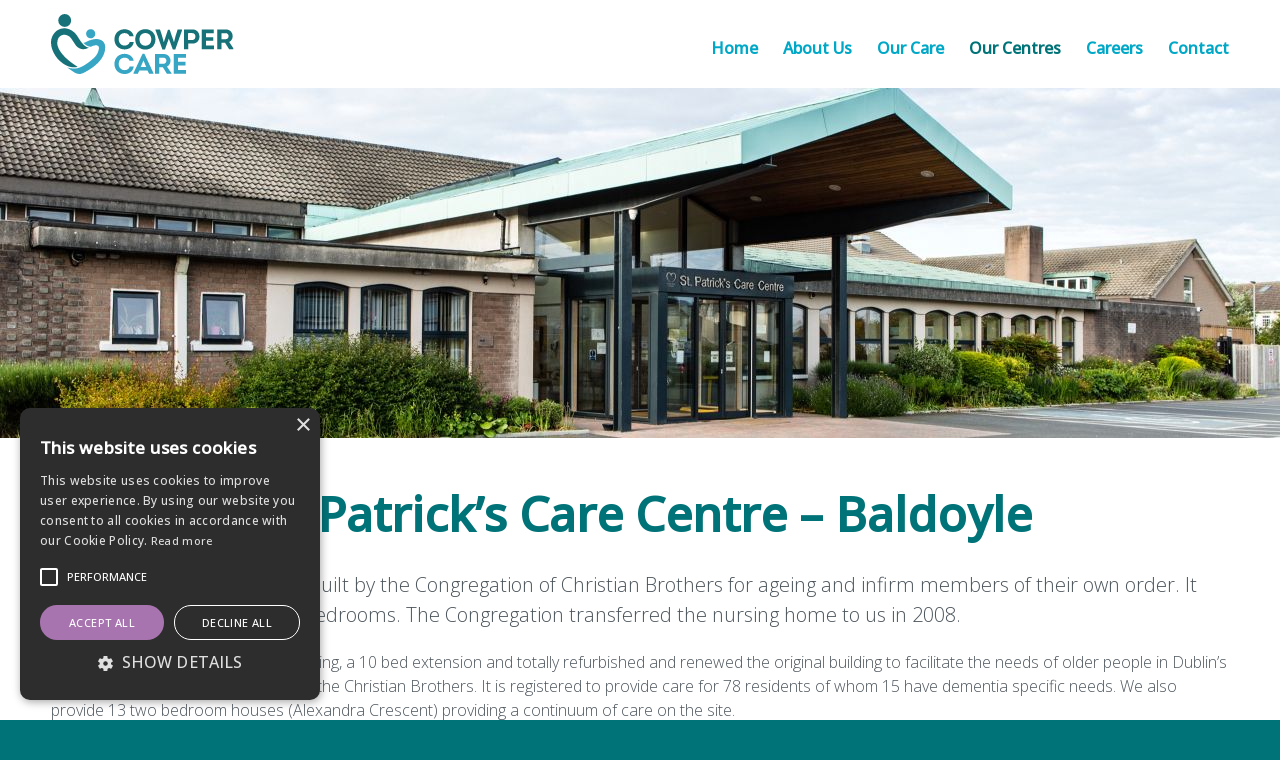

--- FILE ---
content_type: text/html; charset=UTF-8
request_url: https://cowpercare.ie/our-centres/st-patricks-care-centre-baldoyle
body_size: 14594
content:
<!DOCTYPE html>
<html lang="en" dir="ltr" prefix="content: http://purl.org/rss/1.0/modules/content/  dc: http://purl.org/dc/terms/  foaf: http://xmlns.com/foaf/0.1/  og: http://ogp.me/ns#  rdfs: http://www.w3.org/2000/01/rdf-schema#  schema: http://schema.org/  sioc: http://rdfs.org/sioc/ns#  sioct: http://rdfs.org/sioc/types#  skos: http://www.w3.org/2004/02/skos/core#  xsd: http://www.w3.org/2001/XMLSchema# " class="rem-base" ontouchstart>
  <head>
    <meta http-equiv="X-UA-Compatible" content="IE=edge">
    <meta charset="utf-8" />
<noscript><style>form.antibot * :not(.antibot-message) { display: none !important; }</style>
</noscript><script async src="https://www.googletagmanager.com/gtag/js?id=G-7GTXMYQTQM"></script>
<script>window.dataLayer = window.dataLayer || [];function gtag(){dataLayer.push(arguments)};gtag("js", new Date());gtag("set", "developer_id.dMDhkMT", true);gtag("config", "G-7GTXMYQTQM", {"groups":"default","page_placeholder":"PLACEHOLDER_page_location"});</script>
<link rel="canonical" href="https://cowpercare.ie/our-centres/st-patricks-care-centre-baldoyle" />
<link rel="shortlink" href="https://cowpercare.ie/node/21" />
<meta name="referrer" content="unsafe-url" />
<meta name="rights" content="Copyright ©2025 Cowper Care. All rights reserved." />
<meta name="description" content="St. Patrick’s Care Centre was built by the Congregation of Christian Brothers for ageing and infirm members of their own order. It was opened in 1970 with…" />
<meta name="abstract" content="St. Patrick’s Care Centre was built by the Congregation of Christian Brothers for ageing and infirm members of their own order. It was opened in 1970 with…" />
<meta itemprop="name" content="St. Patrick’s Care Centre – Baldoyle | Cowper Care" />
<meta itemprop="description" content="St. Patrick’s Care Centre was built by the Congregation of Christian Brothers for ageing and infirm members of their own order. It was opened in 1970 with…" />
<meta itemprop="image" content="https:/cowpercare.ie/sites/default/files/styles/metatag_og_image/public/image-uploads/2024-05/St-Patricks-Care-Centre-Baldoyle-Main-Entrance-large_0.jpg?h=769749ed&amp;itok=ZKL67U0Z https:/cowpercare.ie/sites/default/files/styles/metatag_og_image/public/image-uploads/2024-05/St-Patricks-Care-Centre-Baldoyle-Sitting-Room-1.jpg?h=96eb95f7&amp;itok=NIYYSNUd https:/cowpercare.ie/sites/default/files/styles/metatag_og_image/public/image-uploads/2024-05/St-Patricks-Care-Centre-Baldoyle-Sitting-Room-1.jpg?h=96eb95f7&amp;itok=NIYYSNUd https:/cowpercare.ie/sites/default/files/styles/metatag_og_image/public/image-uploads/2024-05/St-Patricks-Care-Centre-Baldoyle-Dining-Room.jpg?h=c2bc0321&amp;itok=IhzDzrI2 https:/cowpercare.ie/sites/default/files/styles/metatag_og_image/public/image-uploads/2024-05/St-Patricks-Care-Centre-Baldoyle-Dining-Room.jpg?h=c2bc0321&amp;itok=IhzDzrI2 https:/cowpercare.ie/sites/default/files/styles/metatag_og_image/public/image-uploads/2024-05/St-Patricks-Care-Centre-Baldoyle-Bedroom.jpg?h=96eb95f7&amp;itok=B_8IWqEL https:/cowpercare.ie/sites/default/files/styles/metatag_og_image/public/image-uploads/2024-05/St-Patricks-Care-Centre-Baldoyle-Bathroom.jpg?h=96eb95f7&amp;itok=oTgQ03h7 https:/cowpercare.ie/sites/default/files/styles/metatag_og_image/public/image-uploads/2024-05/St-Patricks-Care-Centre-Baldoyle-Bedroom.jpg?h=96eb95f7&amp;itok=B_8IWqEL https:/cowpercare.ie/sites/default/files/styles/metatag_og_image/public/image-uploads/2024-05/St-Patricks-Care-Centre-Baldoyle-Bathroom.jpg?h=96eb95f7&amp;itok=oTgQ03h7 https:/cowpercare.ie/sites/default/files/styles/metatag_og_image/public/image-uploads/2022-06/our-care-at-cowper-care-1.jpg?h=8128e603&amp;itok=acxI65VK https:/cowpercare.ie/sites/default/files/styles/metatag_og_image/public/image-uploads/2022-06/our-care-at-cowper-care-1.jpg?h=8128e603&amp;itok=acxI65VK https:/cowpercare.ie/sites/default/files/styles/metatag_og_image/public/image-uploads/2024-05/St-Patricks-Care-Centre-Baldoyle-Sitting-Room-2.jpg?h=96eb95f7&amp;itok=33-5JxoJ https:/cowpercare.ie/sites/default/files/styles/metatag_og_image/public/image-uploads/2024-05/St-Patricks-Care-Centre-Baldoyle-Sitting-Room-2.jpg?h=96eb95f7&amp;itok=33-5JxoJ https:/cowpercare.ie/sites/default/files/styles/metatag_og_image/public/image-uploads/2024-05/St-Patricks-Care-Centre-Baldoyle-Garden-1.jpg?h=af3a3957&amp;itok=c7JWmZWk https:/cowpercare.ie/sites/default/files/styles/metatag_og_image/public/image-uploads/2024-05/St-Patricks-Care-Centre-Baldoyle-Garden-1.jpg?h=af3a3957&amp;itok=c7JWmZWk https:/cowpercare.ie/sites/default/files/styles/metatag_og_image/public/image-uploads/2024-05/St-Patricks-Care-Centre-Baldoyle-Housing-1.jpg?h=16f1e0b5&amp;itok=bfJgSY9n https:/cowpercare.ie/sites/default/files/styles/metatag_og_image/public/image-uploads/2024-05/St-Patricks-Care-Centre-Baldoyle-Housing-1.jpg?h=16f1e0b5&amp;itok=bfJgSY9n" />
<meta property="og:site_name" content="Cowper Care" />
<meta property="og:type" content="article" />
<meta property="og:url" content="https://cowpercare.ie/our-centres/st-patricks-care-centre-baldoyle" />
<meta property="og:title" content="St. Patrick’s Care Centre – Baldoyle | Cowper Care" />
<meta property="og:description" content="St. Patrick’s Care Centre was built by the Congregation of Christian Brothers for ageing and infirm members of their own order. It was opened in 1970 with…" />
<meta property="og:image" content="https://cowpercare.iehttps:/cowpercare.ie/sites/default/files/styles/metatag_og_image/public/image-uploads/2024-05/St-Patricks-Care-Centre-Baldoyle-Main-Entrance-large_0.jpg?h=769749ed&amp;itok=ZKL67U0Z https:/cowpercare.ie/sites/default/files/styles/metatag_og_image/public/image-uploads/2024-05/St-Patricks-Care-Centre-Baldoyle-Sitting-Room-1.jpg?h=96eb95f7&amp;itok=NIYYSNUd https:/cowpercare.ie/sites/default/files/styles/metatag_og_image/public/image-uploads/2024-05/St-Patricks-Care-Centre-Baldoyle-Sitting-Room-1.jpg?h=96eb95f7&amp;itok=NIYYSNUd https:/cowpercare.ie/sites/default/files/styles/metatag_og_image/public/image-uploads/2024-05/St-Patricks-Care-Centre-Baldoyle-Dining-Room.jpg?h=c2bc0321&amp;itok=IhzDzrI2 https:/cowpercare.ie/sites/default/files/styles/metatag_og_image/public/image-uploads/2024-05/St-Patricks-Care-Centre-Baldoyle-Dining-Room.jpg?h=c2bc0321&amp;itok=IhzDzrI2 https:/cowpercare.ie/sites/default/files/styles/metatag_og_image/public/image-uploads/2024-05/St-Patricks-Care-Centre-Baldoyle-Bedroom.jpg?h=96eb95f7&amp;itok=B_8IWqEL https:/cowpercare.ie/sites/default/files/styles/metatag_og_image/public/image-uploads/2024-05/St-Patricks-Care-Centre-Baldoyle-Bathroom.jpg?h=96eb95f7&amp;itok=oTgQ03h7 https:/cowpercare.ie/sites/default/files/styles/metatag_og_image/public/image-uploads/2024-05/St-Patricks-Care-Centre-Baldoyle-Bedroom.jpg?h=96eb95f7&amp;itok=B_8IWqEL https:/cowpercare.ie/sites/default/files/styles/metatag_og_image/public/image-uploads/2024-05/St-Patricks-Care-Centre-Baldoyle-Bathroom.jpg?h=96eb95f7&amp;itok=oTgQ03h7 https:/cowpercare.ie/sites/default/files/styles/metatag_og_image/public/image-uploads/2022-06/our-care-at-cowper-care-1.jpg?h=8128e603&amp;itok=acxI65VK https:/cowpercare.ie/sites/default/files/styles/metatag_og_image/public/image-uploads/2022-06/our-care-at-cowper-care-1.jpg?h=8128e603&amp;itok=acxI65VK https:/cowpercare.ie/sites/default/files/styles/metatag_og_image/public/image-uploads/2024-05/St-Patricks-Care-Centre-Baldoyle-Sitting-Room-2.jpg?h=96eb95f7&amp;itok=33-5JxoJ https:/cowpercare.ie/sites/default/files/styles/metatag_og_image/public/image-uploads/2024-05/St-Patricks-Care-Centre-Baldoyle-Sitting-Room-2.jpg?h=96eb95f7&amp;itok=33-5JxoJ https:/cowpercare.ie/sites/default/files/styles/metatag_og_image/public/image-uploads/2024-05/St-Patricks-Care-Centre-Baldoyle-Garden-1.jpg?h=af3a3957&amp;itok=c7JWmZWk https:/cowpercare.ie/sites/default/files/styles/metatag_og_image/public/image-uploads/2024-05/St-Patricks-Care-Centre-Baldoyle-Garden-1.jpg?h=af3a3957&amp;itok=c7JWmZWk https:/cowpercare.ie/sites/default/files/styles/metatag_og_image/public/image-uploads/2024-05/St-Patricks-Care-Centre-Baldoyle-Housing-1.jpg?h=16f1e0b5&amp;itok=bfJgSY9n https:/cowpercare.ie/sites/default/files/styles/metatag_og_image/public/image-uploads/2024-05/St-Patricks-Care-Centre-Baldoyle-Housing-1.jpg?h=16f1e0b5&amp;itok=bfJgSY9n" />
<meta property="og:updated_time" content="2022-08-17T11:05:43+01:00" />
<meta property="place:location:latitude" content="53.3959905" />
<meta property="place:location:longitude" content="-6.1319865" />
<meta property="og:street_address" content="Dublin Street" />
<meta property="og:locality" content="Baldoyle" />
<meta property="og:region" content="Dublin 13" />
<meta property="og:postal_code" content="D13 V085" />
<meta property="og:country_name" content="Ireland" />
<meta property="og:email" content="noreply@cowpercare.ie" />
<meta property="og:phone_number" content="+353-1-905 2266" />
<meta property="og:locale" content="en-IE" />
<meta property="article:published_time" content="2022-05-26T17:36:30+01:00" />
<meta property="article:modified_time" content="2022-08-17T11:05:43+01:00" />
<meta name="twitter:card" content="summary" />
<meta name="twitter:description" content="St. Patrick’s Care Centre was built by the Congregation of Christian Brothers for ageing and infirm members of their own order. It was opened in 1970 with…" />
<meta name="twitter:title" content="St. Patrick’s Care Centre – Baldoyle | Cowper Care" />
<meta name="twitter:image" content="https://cowpercare.iehttps:/cowpercare.ie/sites/default/files/styles/metatag_og_image/public/image-uploads/2024-05/St-Patricks-Care-Centre-Baldoyle-Main-Entrance-large_0.jpg?h=769749ed&amp;itok=ZKL67U0Z https:/cowpercare.ie/sites/default/files/styles/metatag_og_image/public/image-uploads/2024-05/St-Patricks-Care-Centre-Baldoyle-Sitting-Room-1.jpg?h=96eb95f7&amp;itok=NIYYSNUd https:/cowpercare.ie/sites/default/files/styles/metatag_og_image/public/image-uploads/2024-05/St-Patricks-Care-Centre-Baldoyle-Sitting-Room-1.jpg?h=96eb95f7&amp;itok=NIYYSNUd https:/cowpercare.ie/sites/default/files/styles/metatag_og_image/public/image-uploads/2024-05/St-Patricks-Care-Centre-Baldoyle-Dining-Room.jpg?h=c2bc0321&amp;itok=IhzDzrI2 https:/cowpercare.ie/sites/default/files/styles/metatag_og_image/public/image-uploads/2024-05/St-Patricks-Care-Centre-Baldoyle-Dining-Room.jpg?h=c2bc0321&amp;itok=IhzDzrI2 https:/cowpercare.ie/sites/default/files/styles/metatag_og_image/public/image-uploads/2024-05/St-Patricks-Care-Centre-Baldoyle-Bedroom.jpg?h=96eb95f7&amp;itok=B_8IWqEL https:/cowpercare.ie/sites/default/files/styles/metatag_og_image/public/image-uploads/2024-05/St-Patricks-Care-Centre-Baldoyle-Bathroom.jpg?h=96eb95f7&amp;itok=oTgQ03h7 https:/cowpercare.ie/sites/default/files/styles/metatag_og_image/public/image-uploads/2024-05/St-Patricks-Care-Centre-Baldoyle-Bedroom.jpg?h=96eb95f7&amp;itok=B_8IWqEL https:/cowpercare.ie/sites/default/files/styles/metatag_og_image/public/image-uploads/2024-05/St-Patricks-Care-Centre-Baldoyle-Bathroom.jpg?h=96eb95f7&amp;itok=oTgQ03h7 https:/cowpercare.ie/sites/default/files/styles/metatag_og_image/public/image-uploads/2022-06/our-care-at-cowper-care-1.jpg?h=8128e603&amp;itok=acxI65VK https:/cowpercare.ie/sites/default/files/styles/metatag_og_image/public/image-uploads/2022-06/our-care-at-cowper-care-1.jpg?h=8128e603&amp;itok=acxI65VK https:/cowpercare.ie/sites/default/files/styles/metatag_og_image/public/image-uploads/2024-05/St-Patricks-Care-Centre-Baldoyle-Sitting-Room-2.jpg?h=96eb95f7&amp;itok=33-5JxoJ https:/cowpercare.ie/sites/default/files/styles/metatag_og_image/public/image-uploads/2024-05/St-Patricks-Care-Centre-Baldoyle-Sitting-Room-2.jpg?h=96eb95f7&amp;itok=33-5JxoJ https:/cowpercare.ie/sites/default/files/styles/metatag_og_image/public/image-uploads/2024-05/St-Patricks-Care-Centre-Baldoyle-Garden-1.jpg?h=af3a3957&amp;itok=c7JWmZWk https:/cowpercare.ie/sites/default/files/styles/metatag_og_image/public/image-uploads/2024-05/St-Patricks-Care-Centre-Baldoyle-Garden-1.jpg?h=af3a3957&amp;itok=c7JWmZWk https:/cowpercare.ie/sites/default/files/styles/metatag_og_image/public/image-uploads/2024-05/St-Patricks-Care-Centre-Baldoyle-Housing-1.jpg?h=16f1e0b5&amp;itok=bfJgSY9n https:/cowpercare.ie/sites/default/files/styles/metatag_og_image/public/image-uploads/2024-05/St-Patricks-Care-Centre-Baldoyle-Housing-1.jpg?h=16f1e0b5&amp;itok=bfJgSY9n" />
<link rel="apple-touch-icon" sizes="180x180" href="/sites/default/files/favicons/apple-touch-icon.png"/>
<link rel="icon" type="image/png" sizes="32x32" href="/sites/default/files/favicons/favicon-32x32.png"/>
<link rel="icon" type="image/png" sizes="16x16" href="/sites/default/files/favicons/favicon-16x16.png"/>
<link rel="manifest" href="/sites/default/files/favicons/site.webmanifest"/>
<link rel="mask-icon" href="/sites/default/files/favicons/safari-pinned-tab.svg" color="#2ca4c5"/>
<meta name="msapplication-TileColor" content="#2ca4c5"/>
<meta name="theme-color" content="#ffffff"/>
<meta name="favicon-generator" content="Drupal responsive_favicons + realfavicongenerator.net" />
<meta name="Generator" content="Drupal 9 (https://www.drupal.org)" />
<meta name="MobileOptimized" content="width" />
<meta name="HandheldFriendly" content="true" />
<meta name="viewport" content="width=device-width, initial-scale=1.0" />
<style media="all and (max-width: 320px)">.bg-container-23 {background-color: #FFFFFF !important;background-image:  url('/sites/default/files/styles/banner_image_7_mobile_small/public/image-uploads/2024-05/St-Patricks-Care-Centre-Baldoyle-Main-Entrance-large_0.jpg?h=769749ed&itok=IQTYJS5e') !important;background-repeat: no-repeat !important;background-attachment: scroll !important;background-position: center center !important;z-index: auto;background-size: cover !important;-webkit-background-size: cover !important;-moz-background-size: cover !important;-o-background-size: cover !important;}</style>
<style media="all and (min-width: 321px) and (max-width: 580px)">.bg-container-23 {background-color: #FFFFFF !important;background-image:  url('/sites/default/files/styles/banner_image_6_mobile/public/image-uploads/2024-05/St-Patricks-Care-Centre-Baldoyle-Main-Entrance-large_0.jpg?h=769749ed&itok=_lCdPhRz') !important;background-repeat: no-repeat !important;background-attachment: scroll !important;background-position: center center !important;z-index: auto;background-size: cover !important;-webkit-background-size: cover !important;-moz-background-size: cover !important;-o-background-size: cover !important;}</style>
<style media="all and (min-width: 581px) and (max-width: 767px)">.bg-container-23 {background-color: #FFFFFF !important;background-image:  url('/sites/default/files/styles/banner_image_5_mobile_large/public/image-uploads/2024-05/St-Patricks-Care-Centre-Baldoyle-Main-Entrance-large_0.jpg?h=769749ed&itok=yYpNi_oy') !important;background-repeat: no-repeat !important;background-attachment: scroll !important;background-position: center center !important;z-index: auto;background-size: cover !important;-webkit-background-size: cover !important;-moz-background-size: cover !important;-o-background-size: cover !important;}</style>
<style media="all and (min-width: 768px) and (max-width: 1024px)">.bg-container-23 {background-color: #FFFFFF !important;background-image:  url('/sites/default/files/styles/banner_image_4_tablet/public/image-uploads/2024-05/St-Patricks-Care-Centre-Baldoyle-Main-Entrance-large_0.jpg?h=769749ed&itok=TjeYAq2m') !important;background-repeat: no-repeat !important;background-attachment: scroll !important;background-position: center center !important;z-index: auto;background-size: cover !important;-webkit-background-size: cover !important;-moz-background-size: cover !important;-o-background-size: cover !important;}</style>
<style media="all and (min-width: 1025px) and (max-width: 1280px)">.bg-container-23 {background-color: #FFFFFF !important;background-image:  url('/sites/default/files/styles/banner_image_3_desktop_small/public/image-uploads/2024-05/St-Patricks-Care-Centre-Baldoyle-Main-Entrance-large_0.jpg?h=769749ed&itok=2oYuTyR4') !important;background-repeat: no-repeat !important;background-attachment: scroll !important;background-position: center center !important;z-index: auto;background-size: cover !important;-webkit-background-size: cover !important;-moz-background-size: cover !important;-o-background-size: cover !important;}</style>
<style media="all and (min-width: 1281px) and (max-width: 1920px)">.bg-container-23 {background-color: #FFFFFF !important;background-image:  url('/sites/default/files/styles/banner_image_2_desktop/public/image-uploads/2024-05/St-Patricks-Care-Centre-Baldoyle-Main-Entrance-large_0.jpg?h=769749ed&itok=TDnVcVMB') !important;background-repeat: no-repeat !important;background-attachment: scroll !important;background-position: center center !important;z-index: auto;background-size: cover !important;-webkit-background-size: cover !important;-moz-background-size: cover !important;-o-background-size: cover !important;}</style>
<style media="all and (min-width: 1921px)">.bg-container-23 {background-color: #FFFFFF !important;background-image:  url('/sites/default/files/styles/banner_image_1_desktop_large/public/image-uploads/2024-05/St-Patricks-Care-Centre-Baldoyle-Main-Entrance-large_0.jpg?h=769749ed&itok=rM2JZanx') !important;background-repeat: no-repeat !important;background-attachment: scroll !important;background-position: center center !important;z-index: auto;background-size: cover !important;-webkit-background-size: cover !important;-moz-background-size: cover !important;-o-background-size: cover !important;}</style>

    <title>St. Patrick’s Care Centre – Baldoyle | Cowper Care</title>
    <link rel="stylesheet" media="all" href="/sites/default/files/css/css_mHoMccW8Xyix7DDOBeIJicyL4FkIrC4FTGDf2f4Tiqk.css" />
<link rel="stylesheet" media="all" href="/sites/default/files/css/css_8tQLwrviRZQloxshFwthfm_me0emtgoTC5Wk65qqxls.css" />

    
  </head>
  <body class="no-bottom-margin path-node page-node-type-page">
        <a href="#main-content" class="visually-hidden focusable skip-link">
      Skip to main content
    </a>
    
      <div class="dialog-off-canvas-main-canvas" data-off-canvas-main-canvas>
    
<div id="header-wrap">
    <header role="banner" class="header container-item" aria-label="Site header">
      <div class="region region-header">
    <div id="block-designit-branding" class="clearfix block block-system block-system-branding-block">   
    
        <div class="logo-wrap">
      <a href="/" title="Home" rel="home" class="site-logo">
        <img src="/sites/default/files/cowper-care.svg" alt="Home" />
      </a>
    </div>         <div class="name-slogan">
          <div class="site-name">
        <a href="/" title="Home" rel="home">Cowper Care</a>
      </div>
            </div>   </div>  
  </div>

        <div class="menu-icons-wrap clearfix">
                  <div id="menu-icon">Menu</div>  
          </div>  
            <div class="inline-searchbox-menubox-wrap">
                  <div id="menubox-wrap" class="menubox-inline clearfix">
        <div id="menubox">
          <div id="menubox-menu">
              <div class="region region-navigation-inline">
    <nav role="navigation" aria-labelledby="block-mainnavigation-menu" id="block-mainnavigation" class="nav-menu block block-menu navigation menu--main">
            
  <h2 class="visually-hidden" id="block-mainnavigation-menu">Main navigation</h2>
  

        

              <div class="main-menu-wrap"><ul class="clearfix menu main-menu" role="menubar">
                            <li class="menu-item">
        <a href="/cowper-care" title="Home" data-drupal-link-system-path="node/1">Home</a>
                  </li>
                        <li class="menu-item expanded">
                <a href="/about-us" title="About Cowper Care" data-drupal-link-system-path="node/7">About Us</a><div class="child-trigger" role="button" aria-expanded="true" aria-label="Drop Down Menu"><span class="arrow">&#x25ba;</span></div>
                                  <div class="dropdown-menu-wrap"><ul class="clearfix menu dropdown-menu" role="menu">
                            <li class="menu-item">
        <a href="/about-us/our-staff" title="Our Staff" data-drupal-link-system-path="node/8">Our Staff</a>
                  </li>
                        <li class="menu-item">
        <a href="/about-us/admission-policy" title="Admission Policy" data-drupal-link-system-path="node/9">Admission Policy</a>
                  </li>
                        <li class="menu-item">
        <a href="/about-us/missionvision" title="Mission/Vision" data-drupal-link-system-path="node/29">Mission/Vision</a>
                  </li>
                        <li class="menu-item">
        <a href="/about-us/accreditation" title="Accreditation" data-drupal-link-system-path="node/32">Accreditation</a>
                  </li>
        </ul></div>
  
            </li>
                        <li class="menu-item expanded">
                <a href="/our-care" title="Our Care" data-drupal-link-system-path="node/10">Our Care</a><div class="child-trigger" role="button" aria-expanded="true" aria-label="Drop Down Menu"><span class="arrow">&#x25ba;</span></div>
                                  <div class="dropdown-menu-wrap"><ul class="clearfix menu dropdown-menu" role="menu">
                            <li class="menu-item">
        <a href="/our-care/dementia-care" title="Dementia Care" data-drupal-link-system-path="node/11">Dementia Care</a>
                  </li>
                        <li class="menu-item">
        <a href="/our-care/palliative-care" title="Palliative Care" data-drupal-link-system-path="node/12">Palliative Care</a>
                  </li>
                        <li class="menu-item">
        <a href="/our-care/sheltered-housing" title="Sheltered Housing" data-drupal-link-system-path="node/28">Sheltered Housing</a>
                  </li>
                        <li class="menu-item">
        <a href="/our-care/fall-management" title="Fall Management" data-drupal-link-system-path="node/13">Fall Management</a>
                  </li>
                        <li class="menu-item">
        <a href="/our-care/infection-control" title="Infection Control" data-drupal-link-system-path="node/14">Infection Control</a>
                  </li>
                        <li class="menu-item">
        <a href="/our-care/our-facilities" title="Our Facilities" data-drupal-link-system-path="node/15">Our Facilities</a>
                  </li>
                        <li class="menu-item">
        <a href="/our-care/our-services" title="Our Services" data-drupal-link-system-path="node/16">Our Services</a>
                  </li>
                        <li class="menu-item">
        <a href="/our-care/entertainment" title="Entertainment" data-drupal-link-system-path="node/17">Entertainment</a>
                  </li>
                        <li class="menu-item">
        <a href="/our-care/foodnutrition" title="Food/Nutrition" data-drupal-link-system-path="node/18">Food/Nutrition</a>
                  </li>
        </ul></div>
  
            </li>
                        <li class="menu-item expanded active">
                <a href="/our-centres" title="Our Centres" data-drupal-link-system-path="node/19">Our Centres</a><div class="child-trigger" role="button" aria-expanded="true" aria-label="Drop Down Menu"><span class="arrow">&#x25ba;</span></div>
                                  <div class="dropdown-menu-wrap"><ul class="clearfix menu dropdown-menu" role="menu">
                            <li class="menu-item active">
        <a href="/our-centres/st-patricks-care-centre-baldoyle" title="St. Patrick’s - Baldoyle" data-drupal-link-system-path="node/21" class="is-active">Baldoyle</a>
                  </li>
                        <li class="menu-item">
        <a href="/our-centres/glebe-house-nursing-home-kilternan" title="Glebe House - Kilternan" data-drupal-link-system-path="node/20">Kilternan</a>
                  </li>
                        <li class="menu-item">
        <a href="/our-centres/gascoigne-house-nursing-home-rathmines" title="Gascoigne House - Rathmines" data-drupal-link-system-path="node/22">Rathmines</a>
                  </li>
        </ul></div>
  
            </li>
                        <li class="menu-item">
        <a href="/careers-cowper-care" title="Careers at Cowper Care" data-drupal-link-system-path="node/24">Careers</a>
                  </li>
                        <li class="menu-item">
        <a href="/contact" title="Contact" data-drupal-link-system-path="node/5">Contact</a>
                  </li>
        </ul></div>
  


  </nav>

  </div>

                      </div>         </div>       </div>  
          </div>       </header>  
  </div>  

<div id="page-content-main" class="page-content-wrap clearfix ">
    <div id="slideshow-wrap">
    <div class="slideshow">
        <div class="region region-slideshow">
    <div class="views-element-container block block-views block-views-blockbanner-image-block-3 container-item" id="block-views-block-banner-image-block-3">   
    
      <div class="content">
      <div><div class="banner-wrap view view-banner-image view-id-banner_image view-display-id-block_3 js-view-dom-id-912ed8370b65aa88e0514202ec00d6ee21e3f2fbb43f4813bfddab6936f03288">
  
    
      
      <div class="view-content">
          <div class="views-row"><div class="views-field views-field-field-banner-image banner-wrap bg-align-middle-center bg-scroll bg-cover"><div class="field-content bg-container bg-container-23 banner-container"><div class="media-item media-full_width_image">
  
  
      
  
</div>
</div></div></div>

    </div>
  
          </div>
</div>

    </div>
  </div>  
  </div>
 
    </div>  
  </div>  
      <div class="page-content onecol clearfix">     
        <div id="highlighted">
      <aside class="highlight clearfix" role="complementary">
          <div class="region region-highlighted">
    <div data-drupal-messages-fallback class="hidden"></div>

  </div>

      </aside>     </div>  
    
        <div id="help">
      <aside class="help clearfix" role="complementary">
        
      </aside>     </div>  
    
        <div class="content-top-full">
      <aside class="section" role="complementary">
          <div class="region region-content-top-full">
    <div id="block-designit-page-title" class="block block-core block-page-title-block container-item">   
    
      <div class="content">
      
  <h1 class="page-title"><span property="schema:name" class="field field--name-title field--type-string field--label-hidden">St. Patrick’s Care Centre – Baldoyle</span>
</h1>


    </div>
  </div>  
  </div>
 
      </aside>     </div>  
    
    <div class="col-wrap content-top-full-used ">
      <div class="col1">

        
        <main id="content" role="main">
          <section class="main-content">
            <a id="main-content" tabindex="-1"></a>
              
                <div class="region region-content">
    <div id="block-designit-content" class="block block-system block-system-main-block container-item">   
    
      <div class="content">
      
<article data-history-node-id="21" role="article" about="/our-centres/st-patricks-care-centre-baldoyle" typeof="schema:WebPage" class="node node--type-page node--id-21 node--promoted node--view-mode-full clearfix">
  <header>
    
          <span property="schema:name" content="St. Patrick’s Care Centre – Baldoyle" class="rdf-meta hidden"></span>

      </header>
  <div class="node__content clearfix">
    
  <div class="field__label container-item visually-hidden">Page Content</div>
        <div class="paragraph paragraph--type--layout-normal paragraph--view-mode--default paragraph--id--20 paragraph--type--layout layout-full-width-content-contained layout-no-margin col-ltr col col-no-margin-t col-no-margin-b col-small-margin-lr col-six bg-cover bg-align-middle-center bg-scroll clearfix"  >          <div class="paragraph-content">           <div class="layout-wrap">
    <div class="layout layout--onecolumn">
      <div  class="layout__region layout__region-content">
          <div class="paragraph paragraph--type--text paragraph--view-mode--default paragraph--id--21 block-no-margin-tb block-no-margin-lr block-100 block-align-center clearfix"  >          <div class="paragraph-content">         
  <div class="field__label container-item visually-hidden">Text</div>
      <h5>St. Patrick’s Care Centre was built by the Congregation of Christian Brothers for ageing and infirm members of their own order. It was opened in 1970 with 40 bedrooms. The Congregation transferred the nursing home to us in 2008.</h5>

<p>Since then we have added a 24 bed wing, a 10 bed extension and totally refurbished and renewed the original building to facilitate the needs of older people in Dublin’s north side communities in addition to the Christian Brothers. It is registered to provide care for 78 residents of whom 15 have dementia specific needs. We also provide 13 two bedroom houses (Alexandra Crescent) providing a continuum of care on the site.</p>

<p>St. Patrick’s Care Centre has been designed with your comfort and needs prioritised. We understand that personal space is essential and therefore, St. Patrick’s Care Centre has facilities to cater to your needs including the availability of sitting rooms, lounges and gardens where you can socialise and relax.</p>
  
      </div>        </div>  

      </div>     </div>   </div> 
      </div>        </div>  

        <div class="paragraph paragraph--type--layout-normal paragraph--view-mode--default paragraph--id--164 paragraph--type--layout layout-full-width-content-contained layout-margin-top col-rtl col col-no-margin-t col-no-margin-b col-no-margin-lr col-six bg-cover bg-align-middle-center bg-scroll clearfix"  >          <div class="paragraph-content">           <div class="layout-wrap">
    <div class="layout layout--twocolumn layout--twocolumn-1-1">
              <div  class="layout__region layout__region-left">
            <div class="paragraph paragraph--type--image paragraph--view-mode--default paragraph--id--209 bg-cover bg-align-middle-center block-no-margin-tb block-no-margin-lr block-100 block-align-center content-align-center no-content-bottom-margin clearfix"  >          <div class="paragraph-content">         
  <div class="field__label container-item visually-hidden">Image</div>
      <div class="media-item media-image">
  
  
<figure >
      
          <picture>
                  <source srcset="/sites/default/files/styles/image_1350/public/image-uploads/2024-05/St-Patricks-Care-Centre-Baldoyle-Sitting-Room-1.jpg?itok=-yB3ClSn 1x" media="all and (min-width: 1921px)" type="image/jpeg"/>
              <source srcset="/sites/default/files/styles/image_1350/public/image-uploads/2024-05/St-Patricks-Care-Centre-Baldoyle-Sitting-Room-1.jpg?itok=-yB3ClSn 1x" media="all and (min-width: 1281px) and (max-width: 1920px)" type="image/jpeg"/>
              <source srcset="/sites/default/files/styles/image_1180/public/image-uploads/2024-05/St-Patricks-Care-Centre-Baldoyle-Sitting-Room-1.jpg?itok=Gj3yYFJc 1x" media="all and (min-width: 1025px) and (max-width: 1280px)" type="image/jpeg"/>
              <source srcset="/sites/default/files/styles/image_980/public/image-uploads/2024-05/St-Patricks-Care-Centre-Baldoyle-Sitting-Room-1.jpg?itok=85JsNn_c 1x" media="all and (min-width: 768px) and (max-width: 1024px)" type="image/jpeg"/>
              <source srcset="/sites/default/files/styles/image_740/public/image-uploads/2024-05/St-Patricks-Care-Centre-Baldoyle-Sitting-Room-1.jpg?itok=M8L1v-Ri 1x" media="all and (min-width: 581px) and (max-width: 767px)" type="image/jpeg"/>
              <source srcset="/sites/default/files/styles/image_640/public/image-uploads/2024-05/St-Patricks-Care-Centre-Baldoyle-Sitting-Room-1.jpg?itok=4nnE0Vkz 1x" media="all and (min-width: 321px) and (max-width: 580px)" type="image/jpeg"/>
              <source srcset="/sites/default/files/styles/image_320/public/image-uploads/2024-05/St-Patricks-Care-Centre-Baldoyle-Sitting-Room-1.jpg?itok=aqAZLBF- 1x" media="all and (max-width: 320px)" type="image/jpeg"/>
                  <img src="/sites/default/files/styles/image_320/public/image-uploads/2024-05/St-Patricks-Care-Centre-Baldoyle-Sitting-Room-1.jpg?itok=aqAZLBF-" alt="St. Patrick&#039;s Care Centre, Baldoyle – Sitting Room and Garden" typeof="foaf:Image" />

  </picture>


  
  </figure>

</div>

  
      </div>        </div>  

        </div>                     <div  class="layout__region layout__region-right">
            <div class="paragraph paragraph--type--text paragraph--view-mode--default paragraph--id--165 block-medium-margin-tb block-medium-margin-lr block-100 block-align-center clearfix"  >          <div class="paragraph-content">         
  <div class="field__label container-item visually-hidden">Text</div>
      <h2><strong>Surrounding area</strong></h2>

<p>St. Patrick’s Care Centre, together with the sheltered housing of Alexandra Crescent, form a village concept with plenty of outdoor space and beautiful gardens for residents to enjoy. The Centre is situated on large, open landscaped grounds in a mature area easily accessed from M50.</p>
  
      </div>        </div>  

        </div>           </div>   </div> 
      </div>        </div>  

        <div class="paragraph paragraph--type--layout-normal paragraph--view-mode--default paragraph--id--166 paragraph--type--layout layout-full-width-content-contained layout-no-margin col-ltr col col-no-margin-t col-no-margin-b col-no-margin-lr col-six bg-cover bg-align-middle-center bg-scroll clearfix"  >          <div class="paragraph-content">           <div class="layout-wrap">
    <div class="layout layout--twocolumn layout--twocolumn-1-1">
              <div  class="layout__region layout__region-left">
            <div class="paragraph paragraph--type--image paragraph--view-mode--default paragraph--id--178 bg-cover bg-align-middle-center block-no-margin-tb block-no-margin-lr block-100 block-align-center content-align-center no-content-bottom-margin clearfix"  >          <div class="paragraph-content">         
  <div class="field__label container-item visually-hidden">Image</div>
      <div class="media-item media-image">
  
  
<figure >
      
          <picture>
                  <source srcset="/sites/default/files/styles/image_1350/public/image-uploads/2024-05/St-Patricks-Care-Centre-Baldoyle-Dining-Room.jpg?itok=i7eLNyqA 1x" media="all and (min-width: 1921px)" type="image/jpeg"/>
              <source srcset="/sites/default/files/styles/image_1350/public/image-uploads/2024-05/St-Patricks-Care-Centre-Baldoyle-Dining-Room.jpg?itok=i7eLNyqA 1x" media="all and (min-width: 1281px) and (max-width: 1920px)" type="image/jpeg"/>
              <source srcset="/sites/default/files/styles/image_1180/public/image-uploads/2024-05/St-Patricks-Care-Centre-Baldoyle-Dining-Room.jpg?itok=N22wTEdB 1x" media="all and (min-width: 1025px) and (max-width: 1280px)" type="image/jpeg"/>
              <source srcset="/sites/default/files/styles/image_980/public/image-uploads/2024-05/St-Patricks-Care-Centre-Baldoyle-Dining-Room.jpg?itok=PZdAY-q2 1x" media="all and (min-width: 768px) and (max-width: 1024px)" type="image/jpeg"/>
              <source srcset="/sites/default/files/styles/image_740/public/image-uploads/2024-05/St-Patricks-Care-Centre-Baldoyle-Dining-Room.jpg?itok=AokcIzGa 1x" media="all and (min-width: 581px) and (max-width: 767px)" type="image/jpeg"/>
              <source srcset="/sites/default/files/styles/image_640/public/image-uploads/2024-05/St-Patricks-Care-Centre-Baldoyle-Dining-Room.jpg?itok=wONvQEVf 1x" media="all and (min-width: 321px) and (max-width: 580px)" type="image/jpeg"/>
              <source srcset="/sites/default/files/styles/image_320/public/image-uploads/2024-05/St-Patricks-Care-Centre-Baldoyle-Dining-Room.jpg?itok=KgKhfb1I 1x" media="all and (max-width: 320px)" type="image/jpeg"/>
                  <img src="/sites/default/files/styles/image_320/public/image-uploads/2024-05/St-Patricks-Care-Centre-Baldoyle-Dining-Room.jpg?itok=KgKhfb1I" alt="St Patrick&#039;s Baldoyle - Dining Room" typeof="foaf:Image" />

  </picture>


  
  </figure>

</div>

  
      </div>        </div>  

        </div>                     <div  class="layout__region layout__region-right">
            <div class="paragraph paragraph--type--text paragraph--view-mode--default paragraph--id--167 block-medium-margin-tb block-medium-margin-lr block-100 block-align-center clearfix"  >          <div class="paragraph-content">         
  <div class="field__label container-item visually-hidden">Text</div>
      <h2><strong>Accommodation</strong></h2>

<p>We provide accommodation for a maximum of 78 residents. There are seventy six single en-suite bedrooms and one bedroom that is suitable for two people to share.</p>

<p>There are seven sitting rooms, two dining rooms, a Multidenominational Chapel and a Social/Coffee Dock/Media Centre. Included in our residents accommodation is a secure 15 bed Dementia Specific area.</p>

<p>Each bed space has an over-bed reading light, an over-bed table, a call bell for summoning assistance, a wardrobe, bedside locker, arm chair and visitor’s chair. They are also equipped with flat screen television, telephone and Wi-Fi connections.</p>

<p>Appropriate pastoral and spiritual care is available for people of all faiths and none. Weekly services cater for Protestant and Roman Catholic traditions.</p>
  
      </div>        </div>  

        </div>           </div>   </div> 
      </div>        </div>  

        <div class="paragraph paragraph--type--layout-normal paragraph--view-mode--default paragraph--id--206 paragraph--type--layout layout-full-width-content-contained layout-no-margin col-ltr col col-no-margin-t col-no-margin-b col-no-margin-lr col-six bg-cover bg-align-middle-center bg-scroll clearfix"  >          <div class="paragraph-content">           <div class="layout-wrap">
    <div class="layout layout--twocolumn layout--twocolumn-1-1">
              <div  class="layout__region layout__region-left">
            <div class="paragraph paragraph--type--image paragraph--view-mode--default paragraph--id--207 bg-contain bg-align-middle-center block-no-margin-tb block-no-margin-lr block-100 block-align-center content-align-center no-content-bottom-margin clearfix"  >          <div class="paragraph-content">         
  <div class="field__label container-item visually-hidden">Image</div>
      <div class="media-item media-image">
  
  
<figure >
      
          <picture>
                  <source srcset="/sites/default/files/styles/image_1350/public/image-uploads/2024-05/St-Patricks-Care-Centre-Baldoyle-Bedroom.jpg?itok=_MLdORa6 1x" media="all and (min-width: 1921px)" type="image/jpeg"/>
              <source srcset="/sites/default/files/styles/image_1350/public/image-uploads/2024-05/St-Patricks-Care-Centre-Baldoyle-Bedroom.jpg?itok=_MLdORa6 1x" media="all and (min-width: 1281px) and (max-width: 1920px)" type="image/jpeg"/>
              <source srcset="/sites/default/files/styles/image_1180/public/image-uploads/2024-05/St-Patricks-Care-Centre-Baldoyle-Bedroom.jpg?itok=_7OUZsdm 1x" media="all and (min-width: 1025px) and (max-width: 1280px)" type="image/jpeg"/>
              <source srcset="/sites/default/files/styles/image_980/public/image-uploads/2024-05/St-Patricks-Care-Centre-Baldoyle-Bedroom.jpg?itok=i2xNqjfy 1x" media="all and (min-width: 768px) and (max-width: 1024px)" type="image/jpeg"/>
              <source srcset="/sites/default/files/styles/image_740/public/image-uploads/2024-05/St-Patricks-Care-Centre-Baldoyle-Bedroom.jpg?itok=cCTVVH7- 1x" media="all and (min-width: 581px) and (max-width: 767px)" type="image/jpeg"/>
              <source srcset="/sites/default/files/styles/image_640/public/image-uploads/2024-05/St-Patricks-Care-Centre-Baldoyle-Bedroom.jpg?itok=x5STCGT9 1x" media="all and (min-width: 321px) and (max-width: 580px)" type="image/jpeg"/>
              <source srcset="/sites/default/files/styles/image_320/public/image-uploads/2024-05/St-Patricks-Care-Centre-Baldoyle-Bedroom.jpg?itok=2C5mhngS 1x" media="all and (max-width: 320px)" type="image/jpeg"/>
                  <img src="/sites/default/files/styles/image_320/public/image-uploads/2024-05/St-Patricks-Care-Centre-Baldoyle-Bedroom.jpg?itok=2C5mhngS" alt="St. Patrick&#039;s Care Centre, Baldoyle – Bedroom" typeof="foaf:Image" />

  </picture>


  
  </figure>

</div>

  
      </div>        </div>  

        </div>                     <div  class="layout__region layout__region-right">
            <div class="paragraph paragraph--type--image paragraph--view-mode--default paragraph--id--208 bg-contain bg-align-middle-center block-no-margin-tb block-no-margin-lr block-100 block-align-center content-align-center no-content-bottom-margin clearfix"  >          <div class="paragraph-content">         
  <div class="field__label container-item visually-hidden">Image</div>
      <div class="media-item media-image">
  
  
<figure >
      
          <picture>
                  <source srcset="/sites/default/files/styles/image_1350/public/image-uploads/2024-05/St-Patricks-Care-Centre-Baldoyle-Bathroom.jpg?itok=OlNbvwLw 1x" media="all and (min-width: 1921px)" type="image/jpeg"/>
              <source srcset="/sites/default/files/styles/image_1350/public/image-uploads/2024-05/St-Patricks-Care-Centre-Baldoyle-Bathroom.jpg?itok=OlNbvwLw 1x" media="all and (min-width: 1281px) and (max-width: 1920px)" type="image/jpeg"/>
              <source srcset="/sites/default/files/styles/image_1180/public/image-uploads/2024-05/St-Patricks-Care-Centre-Baldoyle-Bathroom.jpg?itok=NhgoClQh 1x" media="all and (min-width: 1025px) and (max-width: 1280px)" type="image/jpeg"/>
              <source srcset="/sites/default/files/styles/image_980/public/image-uploads/2024-05/St-Patricks-Care-Centre-Baldoyle-Bathroom.jpg?itok=thjtLSa1 1x" media="all and (min-width: 768px) and (max-width: 1024px)" type="image/jpeg"/>
              <source srcset="/sites/default/files/styles/image_740/public/image-uploads/2024-05/St-Patricks-Care-Centre-Baldoyle-Bathroom.jpg?itok=GZW9r73V 1x" media="all and (min-width: 581px) and (max-width: 767px)" type="image/jpeg"/>
              <source srcset="/sites/default/files/styles/image_640/public/image-uploads/2024-05/St-Patricks-Care-Centre-Baldoyle-Bathroom.jpg?itok=T30gy-_o 1x" media="all and (min-width: 321px) and (max-width: 580px)" type="image/jpeg"/>
              <source srcset="/sites/default/files/styles/image_320/public/image-uploads/2024-05/St-Patricks-Care-Centre-Baldoyle-Bathroom.jpg?itok=MqhCm2bF 1x" media="all and (max-width: 320px)" type="image/jpeg"/>
                  <img src="/sites/default/files/styles/image_320/public/image-uploads/2024-05/St-Patricks-Care-Centre-Baldoyle-Bathroom.jpg?itok=MqhCm2bF" alt="St. Patrick&#039;s Care Centre, Baldoyle – Ensuite Bathroom" typeof="foaf:Image" />

  </picture>


  
  </figure>

</div>

  
      </div>        </div>  

        </div>           </div>   </div> 
      </div>        </div>  

        <div class="paragraph paragraph--type--layout-normal paragraph--view-mode--default paragraph--id--168 paragraph--type--layout layout-full-width-content-contained layout-no-margin col-rtl col col-no-margin-t col-no-margin-b col-no-margin-lr col-six bg-cover bg-align-middle-center bg-scroll clearfix"  >          <div class="paragraph-content">           <div class="layout-wrap">
    <div class="layout layout--twocolumn layout--twocolumn-1-1">
              <div  class="layout__region layout__region-left">
            <div class="paragraph paragraph--type--image paragraph--view-mode--default paragraph--id--219 bg-cover bg-align-middle-center block-no-margin-tb block-no-margin-lr block-100 block-align-center content-align-center no-content-bottom-margin clearfix"  >          <div class="paragraph-content">         
  <div class="field__label container-item visually-hidden">Image</div>
      <div class="media-item media-image">
  
  
<figure >
      
          <picture>
                  <source srcset="/sites/default/files/styles/image_1350/public/image-uploads/2022-06/our-care-at-cowper-care-1.jpg?itok=NEY1eJc3 1x" media="all and (min-width: 1921px)" type="image/jpeg"/>
              <source srcset="/sites/default/files/styles/image_1350/public/image-uploads/2022-06/our-care-at-cowper-care-1.jpg?itok=NEY1eJc3 1x" media="all and (min-width: 1281px) and (max-width: 1920px)" type="image/jpeg"/>
              <source srcset="/sites/default/files/styles/image_1180/public/image-uploads/2022-06/our-care-at-cowper-care-1.jpg?itok=DAjoPhYq 1x" media="all and (min-width: 1025px) and (max-width: 1280px)" type="image/jpeg"/>
              <source srcset="/sites/default/files/styles/image_980/public/image-uploads/2022-06/our-care-at-cowper-care-1.jpg?itok=Qfnw7GIH 1x" media="all and (min-width: 768px) and (max-width: 1024px)" type="image/jpeg"/>
              <source srcset="/sites/default/files/styles/image_740/public/image-uploads/2022-06/our-care-at-cowper-care-1.jpg?itok=0WtswMPg 1x" media="all and (min-width: 581px) and (max-width: 767px)" type="image/jpeg"/>
              <source srcset="/sites/default/files/styles/image_640/public/image-uploads/2022-06/our-care-at-cowper-care-1.jpg?itok=f6J1W0Km 1x" media="all and (min-width: 321px) and (max-width: 580px)" type="image/jpeg"/>
              <source srcset="/sites/default/files/styles/image_320/public/image-uploads/2022-06/our-care-at-cowper-care-1.jpg?itok=MP2IjL4u 1x" media="all and (max-width: 320px)" type="image/jpeg"/>
                  <img src="/sites/default/files/styles/image_320/public/image-uploads/2022-06/our-care-at-cowper-care-1.jpg?itok=MP2IjL4u" alt="Our Care at Cowper Care" typeof="foaf:Image" />

  </picture>


  
  </figure>

</div>

  
      </div>        </div>  

        </div>                     <div  class="layout__region layout__region-right">
            <div class="paragraph paragraph--type--text paragraph--view-mode--default paragraph--id--169 block-medium-margin-tb block-medium-margin-lr block-100 block-align-center clearfix"  >          <div class="paragraph-content">         
  <div class="field__label container-item visually-hidden">Text</div>
      <h2><strong>Our Care</strong></h2>

<p>St. Patrick’s Care Centre is committed to providing you with quality, safe care that is individualised according to your needs.</p>

<p>We cater for all levels of care including:</p>

<ul><li>Extended Care to dependent older people, Respite Care and Convalescent Care (VHI registered).</li>
	<li>Dementia Specific Care in a dementia friendly environment.</li>
	<li>Palliative Care</li>
</ul>
  
      </div>        </div>  

        </div>           </div>   </div> 
      </div>        </div>  

        <div class="paragraph paragraph--type--layout-normal paragraph--view-mode--default paragraph--id--170 paragraph--type--layout layout-full-width-content-contained layout-no-margin col-ltr col col-no-margin-t col-no-margin-b col-no-margin-lr col-six bg-cover bg-align-middle-center bg-scroll clearfix"  >          <div class="paragraph-content">           <div class="layout-wrap">
    <div class="layout layout--twocolumn layout--twocolumn-1-1">
              <div  class="layout__region layout__region-left">
            <div class="paragraph paragraph--type--image paragraph--view-mode--default paragraph--id--177 bg-cover bg-align-middle-center block-no-margin-tb block-no-margin-lr block-100 block-align-center content-align-center no-content-bottom-margin clearfix"  >          <div class="paragraph-content">         
  <div class="field__label container-item visually-hidden">Image</div>
      <div class="media-item media-image">
  
  
<figure >
      
          <picture>
                  <source srcset="/sites/default/files/styles/image_1350/public/image-uploads/2024-05/St-Patricks-Care-Centre-Baldoyle-Sitting-Room-2.jpg?itok=OXUQAOTP 1x" media="all and (min-width: 1921px)" type="image/jpeg"/>
              <source srcset="/sites/default/files/styles/image_1350/public/image-uploads/2024-05/St-Patricks-Care-Centre-Baldoyle-Sitting-Room-2.jpg?itok=OXUQAOTP 1x" media="all and (min-width: 1281px) and (max-width: 1920px)" type="image/jpeg"/>
              <source srcset="/sites/default/files/styles/image_1180/public/image-uploads/2024-05/St-Patricks-Care-Centre-Baldoyle-Sitting-Room-2.jpg?itok=tzFLq882 1x" media="all and (min-width: 1025px) and (max-width: 1280px)" type="image/jpeg"/>
              <source srcset="/sites/default/files/styles/image_980/public/image-uploads/2024-05/St-Patricks-Care-Centre-Baldoyle-Sitting-Room-2.jpg?itok=mI0umtr0 1x" media="all and (min-width: 768px) and (max-width: 1024px)" type="image/jpeg"/>
              <source srcset="/sites/default/files/styles/image_740/public/image-uploads/2024-05/St-Patricks-Care-Centre-Baldoyle-Sitting-Room-2.jpg?itok=Mmoj5Tqz 1x" media="all and (min-width: 581px) and (max-width: 767px)" type="image/jpeg"/>
              <source srcset="/sites/default/files/styles/image_640/public/image-uploads/2024-05/St-Patricks-Care-Centre-Baldoyle-Sitting-Room-2.jpg?itok=-4DeafkO 1x" media="all and (min-width: 321px) and (max-width: 580px)" type="image/jpeg"/>
              <source srcset="/sites/default/files/styles/image_320/public/image-uploads/2024-05/St-Patricks-Care-Centre-Baldoyle-Sitting-Room-2.jpg?itok=JSeXJjXT 1x" media="all and (max-width: 320px)" type="image/jpeg"/>
                  <img src="/sites/default/files/styles/image_320/public/image-uploads/2024-05/St-Patricks-Care-Centre-Baldoyle-Sitting-Room-2.jpg?itok=JSeXJjXT" alt="St Patrick&#039;s, Baldoyle - Dementia Sitting Room" typeof="foaf:Image" />

  </picture>


  
  </figure>

</div>

  
      </div>        </div>  

        </div>                     <div  class="layout__region layout__region-right">
            <div class="paragraph paragraph--type--text paragraph--view-mode--default paragraph--id--171 block-medium-margin-tb block-medium-margin-lr block-100 block-align-center clearfix"  >          <div class="paragraph-content">         
  <div class="field__label container-item visually-hidden">Text</div>
      <h2><strong>Specialist Care Services</strong></h2>

<p>We have a dementia friendly unit in St. Patrick’s Care Centre that accommodates 15 residents. We provide specific training for all staff who work in this area.</p>

<p>All residents are treated with the utmost respect and dignity at all times. Staff encourage and facilitate a person-centred approach to the provision of care and services. St. Patrick’s Care Centre assists residents in remaining as physically and mentally fit and healthy as possible. Maximising the residents’ quality of life is central to this approach.</p>

<p><span class="no-bottom-margin">Nursing Care is provided on a 24/7 basis by our qualified Nursing and Care Staff. Medical Care is provided by each Resident’s GP as required.</span></p>
  
      </div>        </div>  

        </div>           </div>   </div> 
      </div>        </div>  

        <div class="paragraph paragraph--type--layout-normal paragraph--view-mode--default paragraph--id--172 paragraph--type--layout layout-full-width-content-contained layout-no-margin col-rtl col col-no-margin-t col-no-margin-b col-no-margin-lr col-six bg-cover bg-align-middle-center bg-scroll clearfix"  >          <div class="paragraph-content">           <div class="layout-wrap">
    <div class="layout layout--twocolumn layout--twocolumn-1-1">
              <div  class="layout__region layout__region-left">
            <div class="paragraph paragraph--type--image paragraph--view-mode--default paragraph--id--176 bg-cover bg-align-middle-center block-no-margin-tb block-no-margin-lr block-100 block-align-center content-align-center no-content-bottom-margin clearfix"  >          <div class="paragraph-content">         
  <div class="field__label container-item visually-hidden">Image</div>
      <div class="media-item media-image">
  
  
<figure >
      
          <picture>
                  <source srcset="/sites/default/files/styles/image_1350/public/image-uploads/2024-05/St-Patricks-Care-Centre-Baldoyle-Garden-1.jpg?itok=KaUoU9xo 1x" media="all and (min-width: 1921px)" type="image/jpeg"/>
              <source srcset="/sites/default/files/styles/image_1350/public/image-uploads/2024-05/St-Patricks-Care-Centre-Baldoyle-Garden-1.jpg?itok=KaUoU9xo 1x" media="all and (min-width: 1281px) and (max-width: 1920px)" type="image/jpeg"/>
              <source srcset="/sites/default/files/styles/image_1180/public/image-uploads/2024-05/St-Patricks-Care-Centre-Baldoyle-Garden-1.jpg?itok=OswKWClb 1x" media="all and (min-width: 1025px) and (max-width: 1280px)" type="image/jpeg"/>
              <source srcset="/sites/default/files/styles/image_980/public/image-uploads/2024-05/St-Patricks-Care-Centre-Baldoyle-Garden-1.jpg?itok=Bw8CCBEc 1x" media="all and (min-width: 768px) and (max-width: 1024px)" type="image/jpeg"/>
              <source srcset="/sites/default/files/styles/image_740/public/image-uploads/2024-05/St-Patricks-Care-Centre-Baldoyle-Garden-1.jpg?itok=lLdhgowV 1x" media="all and (min-width: 581px) and (max-width: 767px)" type="image/jpeg"/>
              <source srcset="/sites/default/files/styles/image_640/public/image-uploads/2024-05/St-Patricks-Care-Centre-Baldoyle-Garden-1.jpg?itok=jB2Z2X9C 1x" media="all and (min-width: 321px) and (max-width: 580px)" type="image/jpeg"/>
              <source srcset="/sites/default/files/styles/image_320/public/image-uploads/2024-05/St-Patricks-Care-Centre-Baldoyle-Garden-1.jpg?itok=LXPWtbAX 1x" media="all and (max-width: 320px)" type="image/jpeg"/>
                  <img src="/sites/default/files/styles/image_320/public/image-uploads/2024-05/St-Patricks-Care-Centre-Baldoyle-Garden-1.jpg?itok=LXPWtbAX" alt="St Patrick&#039;s, Baldoyle - Garden" typeof="foaf:Image" />

  </picture>


  
  </figure>

</div>

  
      </div>        </div>  

        </div>                     <div  class="layout__region layout__region-right">
            <div class="paragraph paragraph--type--text paragraph--view-mode--default paragraph--id--173 block-medium-margin-tb block-medium-margin-lr block-100 block-align-center clearfix"  >          <div class="paragraph-content">         
  <div class="field__label container-item visually-hidden">Text</div>
      <h2><strong>Activities</strong></h2>

<p>St. Patrick’s Care Centre is committed to facilitating you to exercise your choice regarding your care and to continue a lifestyle that is consistent with your previous routines, expectations and preferences; as well as satisfying your social, cultural, language, religious and recreational interests and needs where possible.</p>

<p>A wide variety of activities are run throughout the week within St. Patrick’s Care Centre. A display of daily activities is available in a format that is appropriate to your needs. Your keyworker meets with you to assess your interest in relation to the activities available and to customise an activities schedule that meets your individual needs. This schedule is continually updated in accordance with changes in your needs and interests.</p>
  
      </div>        </div>  

        </div>           </div>   </div> 
      </div>        </div>  

        <div class="paragraph paragraph--type--layout-normal paragraph--view-mode--default paragraph--id--174 paragraph--type--layout layout-full-width-content-contained layout-no-margin col-ltr col col-no-margin-t col-no-margin-b col-no-margin-lr col-six bg-cover bg-align-middle-center bg-scroll clearfix"  >          <div class="paragraph-content">           <div class="layout-wrap">
    <div class="layout layout--twocolumn layout--twocolumn-1-1">
              <div  class="layout__region layout__region-left">
            <div class="paragraph paragraph--type--image paragraph--view-mode--default paragraph--id--210 bg-cover bg-align-middle-center block-no-margin-tb block-no-margin-lr block-100 block-align-center content-align-center no-content-bottom-margin clearfix"  >          <div class="paragraph-content">         
  <div class="field__label container-item visually-hidden">Image</div>
      <div class="media-item media-image">
  
  
<figure >
      
          <picture>
                  <source srcset="/sites/default/files/styles/image_1350/public/image-uploads/2024-05/St-Patricks-Care-Centre-Baldoyle-Housing-1.jpg?itok=45Hz3reI 1x" media="all and (min-width: 1921px)" type="image/jpeg"/>
              <source srcset="/sites/default/files/styles/image_1350/public/image-uploads/2024-05/St-Patricks-Care-Centre-Baldoyle-Housing-1.jpg?itok=45Hz3reI 1x" media="all and (min-width: 1281px) and (max-width: 1920px)" type="image/jpeg"/>
              <source srcset="/sites/default/files/styles/image_1180/public/image-uploads/2024-05/St-Patricks-Care-Centre-Baldoyle-Housing-1.jpg?itok=-tVHk27G 1x" media="all and (min-width: 1025px) and (max-width: 1280px)" type="image/jpeg"/>
              <source srcset="/sites/default/files/styles/image_980/public/image-uploads/2024-05/St-Patricks-Care-Centre-Baldoyle-Housing-1.jpg?itok=yI9rXRJV 1x" media="all and (min-width: 768px) and (max-width: 1024px)" type="image/jpeg"/>
              <source srcset="/sites/default/files/styles/image_740/public/image-uploads/2024-05/St-Patricks-Care-Centre-Baldoyle-Housing-1.jpg?itok=aXP8tQgJ 1x" media="all and (min-width: 581px) and (max-width: 767px)" type="image/jpeg"/>
              <source srcset="/sites/default/files/styles/image_640/public/image-uploads/2024-05/St-Patricks-Care-Centre-Baldoyle-Housing-1.jpg?itok=_lFmY8ao 1x" media="all and (min-width: 321px) and (max-width: 580px)" type="image/jpeg"/>
              <source srcset="/sites/default/files/styles/image_320/public/image-uploads/2024-05/St-Patricks-Care-Centre-Baldoyle-Housing-1.jpg?itok=FmZ9ZF_R 1x" media="all and (max-width: 320px)" type="image/jpeg"/>
                  <img src="/sites/default/files/styles/image_320/public/image-uploads/2024-05/St-Patricks-Care-Centre-Baldoyle-Housing-1.jpg?itok=FmZ9ZF_R" alt="St. Patrick&#039;s Care Centre, Baldoyle – Sheltered Housing" typeof="foaf:Image" />

  </picture>


  
  </figure>

</div>

  
      </div>        </div>  

        </div>                     <div  class="layout__region layout__region-right">
            <div class="paragraph paragraph--type--text paragraph--view-mode--default paragraph--id--175 block-medium-margin-tb block-medium-margin-lr block-100 block-align-center clearfix"  >          <div class="paragraph-content">         
  <div class="field__label container-item visually-hidden">Text</div>
      <h2><strong>Sheltered Housing</strong></h2>

<div class="align-right media-item media-image">
  
  
<figure><img loading="lazy" src="/sites/default/files/styles/thumbnail/public/image-uploads/2022-07/passive-house-certified.png?itok=ha_3w6-2" width="100" height="100" alt="Passive House Certified Logo" typeof="foaf:Image" class="image-style-thumbnail" /></figure></div>
<p>Alexandra Crescent consists of 13 purpose built sheltered accommodation houses in a gated complex on the grounds of St. Patrick’s Care Centre. The houses include an entrance hall, a main hallway, two generously sized bedrooms, a main bathroom with level entry wet-room style shower, a living room and separate kitchen. The houses have underfloor heating throughout for maximum comfort, and heating and hot water is supplied by an Air to Water Heat Pump. The houses are A-rated, and certified passive houses by the Passive House Institute. The houses are highly efficient resulting in lower running costs.</p>

<p>Residents have the option of dining at the nursing home on a daily basis, promoting integration of the residents of the sheltered housing and the nursing home.</p>

<p>Alexandra Crescent residents can avail of the Coffee Dock in St. Patrick’s Care Centre which includes tea and coffee making facilities, a large wall mounted TV, a ceiling mounted projector screen (ideal for sports etc) and a private courtyard.</p>
  
      </div>        </div>  

        </div>           </div>   </div> 
      </div>        </div>  

        <div class="paragraph paragraph--type--layout-normal paragraph--view-mode--default paragraph--id--235 paragraph--type--layout layout-full-width-content-contained layout-no-margin col-ltr col col-no-margin-t col-no-margin-b col-small-margin-lr col-six bg-cover bg-align-middle-center bg-scroll clearfix"  >          <div class="paragraph-content">           <div class="layout-wrap">
    <div class="layout layout--twocolumn layout--twocolumn-1-1">
              <div  class="layout__region layout__region-left">
            <div class="paragraph paragraph--type--text paragraph--view-mode--default paragraph--id--224 block-medium-margin-tb block-medium-margin-lr block-100 block-align-center clearfix"  >          <div class="paragraph-content">         
  <div class="field__label container-item visually-hidden">Text</div>
      <h2><strong>Location</strong></h2>

<h4><strong>St. Patrick’s Care Centre</strong></h4>

<p>Dublin Street, Baldoyle,<br />
Dublin 13, D13 V085,<br />
Ireland.</p>

<p><strong>Tel:</strong> <a href="tel:+353-1-9052266" title="Call Cowper Care">+353-1-905 2266</a><br /><strong>Email:</strong> <a href="mailto:stpatricks@cowpercare.ie" title="Email Cowper Care">stpatricks@cowpercare.ie</a></p>
  
      </div>        </div>  
  <div class="paragraph paragraph--type--text paragraph--view-mode--default paragraph--id--260 block-no-margin-tb block-no-margin-lr block-100 block-align-center clearfix"  >          <div class="paragraph-content">         
  <div class="field__label container-item visually-hidden">Text</div>
      <h2><strong>Points of interest</strong></h2>

<p><strong>Some of the local points of interest include:</strong></p>
  
      </div>        </div>  

        </div>                     <div  class="layout__region layout__region-right">
            <div class="paragraph paragraph--type--views-reference paragraph--view-mode--default paragraph--id--277 block-no-margin-tb block-no-margin-lr block-100 block-align-center content-bottom-margin clearfix"  >          <div class="paragraph-content">         
      <div class="views-element-container"><div class="view view-location-map-per-care-centre- view-id-location_map_per_care_centre_ view-display-id-block_1 js-view-dom-id-075035d7e90888003bba4adca87e583135883b148387e88700ff92c997ad2130">
  
    
      
      <div class="view-content">
      <div  class="geolocation-map-wrapper" id="075035d7e90888003bba4adca87e583135883b148387e88700ff92c997ad2130" data-map-type="google_maps" data-centre-lat="53.395994294183" data-centre-lng="-6.1297996851807">
    <div class="geolocation-map-controls">
                        <div class="geolocation-map-control control_locate" data-google-map-control-position="TOP_LEFT"><button class="locate">Locate</button>
</div>

                  </div>

    <div class="geolocation-map-container js-show"></div>

            <div  data-views-row-index="0" class="geolocation-location js-hide" id="694521a484de3" data-lat="53.395994294183" data-lng="-6.1297996851807" data-set-marker="true" data-icon="/sites/default/files/maps_pin_blue.svg" data-label="1" typeof="Place">
  <span property="geo" typeof="GeoCoordinates">
    <meta property="latitude" content="53.395994294183" />
    <meta property="longitude" content="-6.1297996851807" />
  </span>

  
      <div class="location-content"><div class="views-field views-field-field-location-title"><div class="field-content"><div>St. Patrick’s Care Centre</div></div></div></div>
  </div><div  data-views-row-index="1" class="geolocation-location js-hide" id="694521a4851e5" data-lat="53.409446437069" data-lng="-6.1365970042297" data-set-marker="true" data-icon="/sites/default/files/maps_pin_purple.svg" data-label="2" typeof="Place">
  <span property="geo" typeof="GeoCoordinates">
    <meta property="latitude" content="53.409446437069" />
    <meta property="longitude" content="-6.1365970042297" />
  </span>

  
      <div class="location-content"><div class="views-field views-field-field-location-title"><div class="field-content"><div>Baldoyle to Portmarnock Greenway Coastal Road Walk</div></div></div></div>
  </div><div  data-views-row-index="2" class="geolocation-location js-hide" id="694521a4852e1" data-lat="53.41752247291" data-lng="-6.1198814968506" data-set-marker="true" data-icon="/sites/default/files/maps_pin_purple.svg" data-label="3" typeof="Place">
  <span property="geo" typeof="GeoCoordinates">
    <meta property="latitude" content="53.41752247291" />
    <meta property="longitude" content="-6.1198814968506" />
  </span>

  
      <div class="location-content"><div class="views-field views-field-field-location-title"><div class="field-content"><div>Portmarnock Beach</div></div></div></div>
  </div><div  data-views-row-index="3" class="geolocation-location js-hide" id="694521a4853ef" data-lat="53.372894010651" data-lng="-6.1733975983406" data-set-marker="true" data-icon="/sites/default/files/maps_pin_purple.svg" data-label="4" typeof="Place">
  <span property="geo" typeof="GeoCoordinates">
    <meta property="latitude" content="53.372894010651" />
    <meta property="longitude" content="-6.1733975983406" />
  </span>

  
      <div class="location-content"><div class="views-field views-field-field-location-title"><div class="field-content"><div>St. Anne’s Dog Park </div></div></div></div>
  </div><div  data-views-row-index="4" class="geolocation-location js-hide" id="694521a485532" data-lat="53.395741395109" data-lng="-6.114511924834" data-set-marker="true" data-icon="/sites/default/files/maps_pin_purple.svg" data-label="5" typeof="Place">
  <span property="geo" typeof="GeoCoordinates">
    <meta property="latitude" content="53.395741395109" />
    <meta property="longitude" content="-6.114511924834" />
  </span>

  
      <div class="location-content"><div class="views-field views-field-field-location-title"><div class="field-content"><div>Sutton Golf Club</div></div></div></div>
  </div><div  data-views-row-index="5" class="geolocation-location js-hide" id="694521a485661" data-lat="53.388055621374" data-lng="-6.1186111" data-set-marker="true" data-icon="/sites/default/files/maps_pin_purple.svg" data-label="6" typeof="Place">
  <span property="geo" typeof="GeoCoordinates">
    <meta property="latitude" content="53.388055621374" />
    <meta property="longitude" content="-6.1186111" />
  </span>

  
      <div class="location-content"><div class="views-field views-field-field-location-title"><div class="field-content"><div>Sutton Strand</div></div></div></div>
  </div><div  data-views-row-index="6" class="geolocation-location js-hide" id="694521a485746" data-lat="53.392299459497" data-lng="-6.1016941067459" data-set-marker="true" data-icon="/sites/default/files/maps_pin_purple.svg" data-label="7" typeof="Place">
  <span property="geo" typeof="GeoCoordinates">
    <meta property="latitude" content="53.392299459497" />
    <meta property="longitude" content="-6.1016941067459" />
  </span>

  
      <div class="location-content"><div class="views-field views-field-field-location-title"><div class="field-content"><div>Burrow Beach</div></div></div></div>
  </div><div  data-views-row-index="7" class="geolocation-location js-hide" id="694521a48585c" data-lat="53.387724727341" data-lng="-6.0666828788818" data-set-marker="true" data-icon="/sites/default/files/maps_pin_purple.svg" data-label="8" typeof="Place">
  <span property="geo" typeof="GeoCoordinates">
    <meta property="latitude" content="53.387724727341" />
    <meta property="longitude" content="-6.0666828788818" />
  </span>

  
      <div class="location-content"><div class="views-field views-field-field-location-title"><div class="field-content"><div>Howth Village – Bars and Restaurants</div></div></div></div>
  </div><div  data-views-row-index="8" class="geolocation-location js-hide" id="694521a48596b" data-lat="53.375002322208" data-lng="-6.0491305030884" data-set-marker="true" data-icon="/sites/default/files/maps_pin_purple.svg" data-label="9" typeof="Place">
  <span property="geo" typeof="GeoCoordinates">
    <meta property="latitude" content="53.375002322208" />
    <meta property="longitude" content="-6.0491305030884" />
  </span>

  
      <div class="location-content"><div class="views-field views-field-field-location-title"><div class="field-content"><div>Howth Head Walk</div></div></div></div>
  </div><div  data-views-row-index="9" class="geolocation-location js-hide" id="694521a485a6c" data-lat="53.451592969012" data-lng="-6.1524631192505" data-set-marker="true" data-icon="/sites/default/files/maps_pin_purple.svg" data-label="10" typeof="Place">
  <span property="geo" typeof="GeoCoordinates">
    <meta property="latitude" content="53.451592969012" />
    <meta property="longitude" content="-6.1524631192505" />
  </span>

  
      <div class="location-content"><div class="views-field views-field-field-location-title"><div class="field-content"><div>Malahide Village and Golf Club – Bars and Restaurants</div></div></div></div>
  </div><div  data-views-row-index="10" class="geolocation-location js-hide" id="694521a485b83" data-lat="53.439954521414" data-lng="-6.1646949" data-set-marker="true" data-icon="/sites/default/files/maps_pin_purple.svg" data-label="11" typeof="Place">
  <span property="geo" typeof="GeoCoordinates">
    <meta property="latitude" content="53.439954521414" />
    <meta property="longitude" content="-6.1646949" />
  </span>

  
      <div class="location-content"><div class="views-field views-field-field-location-title"><div class="field-content"><div>Malahide Castle and Gardens</div></div></div></div>
  </div><div  data-views-row-index="11" class="geolocation-location js-hide" id="694521a485c9b" data-lat="53.391817871376" data-lng="-6.1163392" data-set-marker="true" data-icon="/sites/default/files/maps_pin_purple.svg" data-label="12" typeof="Place">
  <span property="geo" typeof="GeoCoordinates">
    <meta property="latitude" content="53.391817871376" />
    <meta property="longitude" content="-6.1163392" />
  </span>

  
      <div class="location-content"><div class="views-field views-field-field-location-title"><div class="field-content"><div>Sutton Dart Station</div></div></div></div>
  </div>
    </div>

    </div>
  
          </div>
</div>

  
      </div>        </div>  
  <div class="paragraph paragraph--type--location-map paragraph--view-mode--default paragraph--id--223 block-no-margin-tb block-no-margin-lr block-100 block-align-center content-bottom-margin clearfix"  >          <div class="paragraph-content">         
      </div>        </div>  
  <div class="paragraph paragraph--type--points-of-interest paragraph--view-mode--default paragraph--id--265 block-no-margin-tb block-no-margin-lr block-100 block-align-center content-bottom-margin clearfix"  >          <div class="paragraph-content">         
      </div>        </div>  
  <div class="paragraph paragraph--type--points-of-interest paragraph--view-mode--default paragraph--id--276 block-no-margin-tb block-no-margin-lr block-100 block-align-center content-bottom-margin clearfix"  >          <div class="paragraph-content">         
      </div>        </div>  
  <div class="paragraph paragraph--type--points-of-interest paragraph--view-mode--default paragraph--id--267 block-no-margin-tb block-no-margin-lr block-100 block-align-center content-bottom-margin clearfix"  >          <div class="paragraph-content">         
      </div>        </div>  
  <div class="paragraph paragraph--type--points-of-interest paragraph--view-mode--default paragraph--id--268 block-no-margin-tb block-no-margin-lr block-100 block-align-center content-bottom-margin clearfix"  >          <div class="paragraph-content">         
      </div>        </div>  
  <div class="paragraph paragraph--type--points-of-interest paragraph--view-mode--default paragraph--id--269 block-no-margin-tb block-no-margin-lr block-100 block-align-center content-bottom-margin clearfix"  >          <div class="paragraph-content">         
      </div>        </div>  
  <div class="paragraph paragraph--type--points-of-interest paragraph--view-mode--default paragraph--id--270 block-no-margin-tb block-no-margin-lr block-100 block-align-center content-bottom-margin clearfix"  >          <div class="paragraph-content">         
      </div>        </div>  
  <div class="paragraph paragraph--type--points-of-interest paragraph--view-mode--default paragraph--id--271 block-no-margin-tb block-no-margin-lr block-100 block-align-center content-bottom-margin clearfix"  >          <div class="paragraph-content">         
      </div>        </div>  
  <div class="paragraph paragraph--type--points-of-interest paragraph--view-mode--default paragraph--id--272 block-no-margin-tb block-no-margin-lr block-100 block-align-center content-bottom-margin clearfix"  >          <div class="paragraph-content">         
      </div>        </div>  
  <div class="paragraph paragraph--type--points-of-interest paragraph--view-mode--default paragraph--id--273 block-no-margin-tb block-no-margin-lr block-100 block-align-center content-bottom-margin clearfix"  >          <div class="paragraph-content">         
      </div>        </div>  
  <div class="paragraph paragraph--type--points-of-interest paragraph--view-mode--default paragraph--id--274 block-no-margin-tb block-no-margin-lr block-100 block-align-center content-bottom-margin clearfix"  >          <div class="paragraph-content">         
      </div>        </div>  
  <div class="paragraph paragraph--type--points-of-interest paragraph--view-mode--default paragraph--id--275 block-no-margin-tb block-no-margin-lr block-100 block-align-center content-bottom-margin clearfix"  >          <div class="paragraph-content">         
      </div>        </div>  

        </div>           </div>   </div> 
      </div>        </div>  

        <div class="paragraph paragraph--type--layout-normal paragraph--view-mode--default paragraph--id--259 paragraph--type--layout layout-full-width-content-contained layout-no-margin col-ltr col col-no-margin-t col-no-margin-b col-small-margin-lr col-six bg-cover bg-align-middle-center bg-scroll clearfix"  >          <div class="paragraph-content">           <div class="layout-wrap">
    <div class="layout layout--onecolumn">
      <div  class="layout__region layout__region-content">
          <div class="paragraph paragraph--type--views-reference paragraph--view-mode--default paragraph--id--278 block-no-margin-tb block-no-margin-lr block-100 block-align-center content-bottom-margin clearfix"  >          <div class="paragraph-content">         
      <div class="views-element-container"><div class="view view-location-map-per-care-centre- view-id-location_map_per_care_centre_ view-display-id-block_2 js-view-dom-id-434af879b66b0bff55244bd18b21c1e678085695112bc135d38220322359bfa6">
  
    
      
      <div class="view-content">
          <div class="views-row"><div class="views-field views-field-field-location-title"><div class="field-content"><div class="point-wrap">
  <div class="bg-blue point"><span class="white"><strong>1</strong></span></div>
  <div class="interest">St. Patrick’s Care Centre</div>
</div></div></div></div>
    <div class="views-row"><div class="views-field views-field-field-location-title"><div class="field-content"><div class="point-wrap">
  <div class="bg-purple point"><span class="white"><strong>2</strong></span></div>
  <div class="interest">Baldoyle to Portmarnock Greenway Coastal Road Walk</div>
</div></div></div></div>
    <div class="views-row"><div class="views-field views-field-field-location-title"><div class="field-content"><div class="point-wrap">
  <div class="bg-purple point"><span class="white"><strong>3</strong></span></div>
  <div class="interest">Portmarnock Beach</div>
</div></div></div></div>
    <div class="views-row"><div class="views-field views-field-field-location-title"><div class="field-content"><div class="point-wrap">
  <div class="bg-purple point"><span class="white"><strong>4</strong></span></div>
  <div class="interest">St. Anne’s Dog Park </div>
</div></div></div></div>
    <div class="views-row"><div class="views-field views-field-field-location-title"><div class="field-content"><div class="point-wrap">
  <div class="bg-purple point"><span class="white"><strong>5</strong></span></div>
  <div class="interest">Sutton Golf Club</div>
</div></div></div></div>
    <div class="views-row"><div class="views-field views-field-field-location-title"><div class="field-content"><div class="point-wrap">
  <div class="bg-purple point"><span class="white"><strong>6</strong></span></div>
  <div class="interest">Sutton Strand</div>
</div></div></div></div>
    <div class="views-row"><div class="views-field views-field-field-location-title"><div class="field-content"><div class="point-wrap">
  <div class="bg-purple point"><span class="white"><strong>7</strong></span></div>
  <div class="interest">Burrow Beach</div>
</div></div></div></div>
    <div class="views-row"><div class="views-field views-field-field-location-title"><div class="field-content"><div class="point-wrap">
  <div class="bg-purple point"><span class="white"><strong>8</strong></span></div>
  <div class="interest">Howth Village – Bars and Restaurants</div>
</div></div></div></div>
    <div class="views-row"><div class="views-field views-field-field-location-title"><div class="field-content"><div class="point-wrap">
  <div class="bg-purple point"><span class="white"><strong>9</strong></span></div>
  <div class="interest">Howth Head Walk</div>
</div></div></div></div>
    <div class="views-row"><div class="views-field views-field-field-location-title"><div class="field-content"><div class="point-wrap">
  <div class="bg-purple point"><span class="white"><strong>10</strong></span></div>
  <div class="interest">Malahide Village and Golf Club – Bars and Restaurants</div>
</div></div></div></div>
    <div class="views-row"><div class="views-field views-field-field-location-title"><div class="field-content"><div class="point-wrap">
  <div class="bg-purple point"><span class="white"><strong>11</strong></span></div>
  <div class="interest">Malahide Castle and Gardens</div>
</div></div></div></div>
    <div class="views-row"><div class="views-field views-field-field-location-title"><div class="field-content"><div class="point-wrap">
  <div class="bg-purple point"><span class="white"><strong>12</strong></span></div>
  <div class="interest">Sutton Dart Station</div>
</div></div></div></div>

    </div>
  
          </div>
</div>

  
      </div>        </div>  

      </div>     </div>   </div> 
      </div>        </div>  

        <div class="paragraph paragraph--type--layout-normal paragraph--view-mode--default paragraph--id--233 paragraph--type--layout layout-full-width-content-contained layout-margin-top col-ltr col col-medium-margin-t col-medium-margin-b col-small-margin-lr col-six bgcol light-blue bg-cover bg-align-middle-center bg-scroll clearfix"  >          <div class="paragraph-content">           <div class="layout-wrap">
    <div class="layout layout--onecolumn">
      <div  class="layout__region layout__region-content">
          <div class="paragraph paragraph--type--text paragraph--view-mode--default paragraph--id--234 block-no-margin-tb block-no-margin-lr block-100 block-align-center clearfix"  >          <div class="paragraph-content">         
  <div class="field__label container-item visually-hidden">Text</div>
      <h5>For more information or to arrange a introductory visit to St. Patrick’s Care Centre, Baldoyle …</h5>

<p><a class="button" data-entity-substitution="canonical" data-entity-type="node" data-entity-uuid="55ca5ce2-b4f6-41c4-8a68-429a708d7cae" href="/contact" title="Contact Us Today">Contact us Today</a></p>
  
      </div>        </div>  

      </div>     </div>   </div> 
      </div>        </div>  

  
  </div>
</article>

    </div>
  </div>  
  </div>

              
          </section>  
        </main>  

              </div>  

          </div>  
  </div>  
</div>  

<div id="footer-wrap" class="clearfix">
  <aside class="footer-content" role="complementary">
      <div class="region region-footer">
    <div id="block-contactblock" class="block block-block-content block-block-content44441a73-b251-493f-957b-a3aac771810d container-item">   
    
      <div class="content">
      
        <div class="paragraph paragraph--type--layout-normal paragraph--view-mode--default paragraph--id--66 paragraph--type--layout layout-full-width-content-contained layout-no-margin col-ltr col col-no-margin-t col-no-margin-b col-small-margin-lr col-six bg-cover bg-align-middle-center bg-scroll clearfix"  >          <div class="paragraph-content">           <div class="layout-wrap">
    <div class="layout layout--fourcolumn">
              <div  class="layout__region layout__region-col1">
            <div class="paragraph paragraph--type--text paragraph--view-mode--default paragraph--id--67 block-no-margin-tb block-no-margin-lr block-100 block-align-center clearfix"  >          <div class="paragraph-content">         
  <div class="field__label container-item visually-hidden">Text</div>
      <h4><span class="white"><strong>Contact</strong></span></h4>

<p><span class="white">Cowper Care<br />
Dublin Street<br />
Baldoyle<br />
Dublin 13<br />
D13 V085<br />
Ireland</span></p>

<p><span class="white"><strong>Tel:</strong> <a href="TEL:+353-1-9052266" title="Call Cowper Care">+353-1-905 2266</a><br /><strong>Email:</strong> <a href="mailto:stpatricks@cowpercare.ie" title="Email Cowper Care">stpatricks@cowpercare.ie</a></span><br /><span class="white"><a href="mailto:glebehouse@cowpercare.ie" title="Email Cowper Care">glebehouse@cowpercare.ie</a><br /><a href="mailto:gascoignehouse@cowpercare.ie" title="Email Cowper Care">gascoignehouse@cowpercare.ie</a></span></p>
  
      </div>        </div>  

        </div>                     <div  class="layout__region layout__region-col2">
            <div class="paragraph paragraph--type--text paragraph--view-mode--default paragraph--id--68 block-no-margin-tb block-no-margin-lr block-100 block-align-center clearfix"  >          <div class="paragraph-content">         
  <div class="field__label container-item visually-hidden">Text</div>
      <h4><span class="white"><strong>About Us</strong></span></h4>

<p><span class="white">&gt; <a data-entity-substitution="canonical" data-entity-type="node" data-entity-uuid="8c6b84a3-e68c-4f93-b029-d124378ef11a" href="/about-us" title="Open the About Us page">About Cowper Care</a><br />
&gt; <a data-entity-substitution="canonical" data-entity-type="node" data-entity-uuid="f30a3539-d84b-4c3b-b130-478c2c9a9839" href="/about-us/our-staff" title="Open the Our Staff page">Our Staff</a></span></p>

<h4><span class="white"><strong>Policies</strong></span></h4>

<p><span class="white">&gt; <a data-entity-substitution="canonical" data-entity-type="node" data-entity-uuid="f18b904f-ed2f-483e-8b4a-e88d7c832ba9" href="/gdpr-policy" title="View our GDPR Policy">GDPR Policy</a><br />
&gt; <a data-entity-substitution="canonical" data-entity-type="node" data-entity-uuid="08941cde-0dde-4141-acc4-65a67c3583dd" href="/privacy-policy" title="Open out Privacy Policy">Privacy Policy</a><br />
&gt; <a data-entity-substitution="canonical" data-entity-type="node" data-entity-uuid="7a2bbdf5-2e14-470e-9ea9-dc05ddd2add1" href="/about-us/admission-policy" title="Open the Admission Policy page">Admission Policy</a><br />
&gt; <a data-entity-substitution="canonical" data-entity-type="node" data-entity-uuid="5c5ccb5f-614e-4375-979b-4b34c5274432" href="/gender-pay-report" title="Open the Gender Pay Policy page">Gender Pay Policy</a></span></p>
  
      </div>        </div>  

        </div>                     <div  class="layout__region layout__region-col3">
            <div class="paragraph paragraph--type--text paragraph--view-mode--default paragraph--id--69 block-no-margin-tb block-no-margin-lr block-100 block-align-center clearfix"  >          <div class="paragraph-content">         
  <div class="field__label container-item visually-hidden">Text</div>
      <h4><span class="white"><strong>Our Care</strong></span></h4>

<p><span class="white">&gt; <a data-entity-substitution="canonical" data-entity-type="node" data-entity-uuid="0107c230-0a09-4b76-926f-5ddd9d926fd8" href="/our-care/dementia-care" title="Open the Dementia Care page">Dementia Care</a><br />
&gt; <a data-entity-substitution="canonical" data-entity-type="node" data-entity-uuid="b3899fc3-80ea-4f44-a6ed-7060209f186f" href="/our-care/palliative-care" title="Open the Palliative Care page">Palliative Care</a><br />
&gt; <a data-entity-substitution="canonical" data-entity-type="node" data-entity-uuid="311fb990-f3e3-405d-a025-1546f2fe29ff" href="/our-care/sheltered-housing" title="Open the Sheltered Housing page">Sheltered Housing</a><br />
&gt; <a data-entity-substitution="canonical" data-entity-type="node" data-entity-uuid="e0849adc-f729-4123-bac6-dcae690e9e73" href="/our-care/fall-management" title="Open the Fall Management page">Fall Management</a><br />
&gt; <a data-entity-substitution="canonical" data-entity-type="node" data-entity-uuid="41e090fb-2b56-4de5-a308-31341acf16aa" href="/our-care/infection-control" title="Open the Infection Control page">Infection Control</a><br />
&gt; <a data-entity-substitution="canonical" data-entity-type="node" data-entity-uuid="973938ee-2e6e-41e6-8172-eee2b98b92f3" href="/our-care/our-facilities" title="Open the Our Facilities page">Our Facilities</a><br />
&gt; <a data-entity-substitution="canonical" data-entity-type="node" data-entity-uuid="4e21291d-dfdd-4b92-a039-673b3203285f" href="/our-care/our-services" title="Open the Our Services page">Our Services</a><br />
&gt; <a data-entity-substitution="canonical" data-entity-type="node" data-entity-uuid="ed365c10-a8ed-441d-887b-4ed049a25383" href="/our-care/entertainment" title="Open the Entertainment page">Entertainment</a><br />
&gt; <a data-entity-substitution="canonical" data-entity-type="node" data-entity-uuid="a7f5f78c-ed1a-47c8-86ac-c5df678009ff" href="/our-care/foodnutrition" title="Open the Food/Nutrition page">Food/Nutrition</a></span></p>
  
      </div>        </div>  

        </div>                     <div  class="layout__region layout__region-col4">
            <div class="paragraph paragraph--type--text paragraph--view-mode--default paragraph--id--70 block-no-margin-tb block-no-margin-lr block-100 block-align-center clearfix"  >          <div class="paragraph-content">         
  <div class="field__label container-item visually-hidden">Text</div>
      <h4><span class="white"><strong>Our Care Centres</strong></span></h4>

<p><span class="white">&gt; <a data-entity-substitution="canonical" data-entity-type="node" data-entity-uuid="0b75f5b4-7660-4423-b68d-7857257e71b4" href="/our-centres/st-patricks-care-centre-baldoyle" title="Open the St.Patrick’s, Baldoyle page">St. Patrick’s – Baldoyle</a><br />
&gt; <a data-entity-substitution="canonical" data-entity-type="node" data-entity-uuid="5b8db0ad-b00c-4ca9-b4df-41ab54282c61" href="/our-centres/glebe-house-nursing-home-kilternan" title="Open the Glebe House, Kilternan page">Glebe House – Kilternan</a><br />
&gt; <a data-entity-substitution="canonical" data-entity-type="node" data-entity-uuid="d584f263-a632-4930-90de-01c90865f10a" href="/our-centres/gascoigne-house-nursing-home-rathmines" title="Open the Gascoigne House, Rathmines page">Gascoigne House – Rathmines</a></span></p>
  
      </div>        </div>  
  <div class="paragraph paragraph--type--text paragraph--view-mode--default paragraph--id--309 block-no-margin-tb block-no-margin-lr block-100 block-align-center clearfix"  >          <div class="paragraph-content">         
  <div class="field__label container-item visually-hidden">Text</div>
      <h4><span class="white"><strong>Accreditation</strong></span></h4>
  
      </div>        </div>  
  <div class="paragraph paragraph--type--image paragraph--view-mode--default paragraph--id--307 bg-contain bg-align-middle-center block-no-margin-tb block-no-margin-lr block-100 block-align-center block-wrap-left content-align-left no-content-bottom-margin clearfix"  >          <div class="paragraph-content">         
  <div class="field__label container-item visually-hidden">Image</div>
      <div class="media-item media-image">
  
  
<figure >
      
          <picture>
                  <source srcset="/sites/default/files/styles/image_1350/public/image-uploads/2022-07/jci-logo.png?itok=guBwp3VJ 1x" media="all and (min-width: 1921px)" type="image/png"/>
              <source srcset="/sites/default/files/styles/image_1350/public/image-uploads/2022-07/jci-logo.png?itok=guBwp3VJ 1x" media="all and (min-width: 1281px) and (max-width: 1920px)" type="image/png"/>
              <source srcset="/sites/default/files/styles/image_1180/public/image-uploads/2022-07/jci-logo.png?itok=gy3RxN_M 1x" media="all and (min-width: 1025px) and (max-width: 1280px)" type="image/png"/>
              <source srcset="/sites/default/files/styles/image_980/public/image-uploads/2022-07/jci-logo.png?itok=y02TLOAd 1x" media="all and (min-width: 768px) and (max-width: 1024px)" type="image/png"/>
              <source srcset="/sites/default/files/styles/image_740/public/image-uploads/2022-07/jci-logo.png?itok=z2i45re- 1x" media="all and (min-width: 581px) and (max-width: 767px)" type="image/png"/>
              <source srcset="/sites/default/files/styles/image_640/public/image-uploads/2022-07/jci-logo.png?itok=Dxe-ud7A 1x" media="all and (min-width: 321px) and (max-width: 580px)" type="image/png"/>
              <source srcset="/sites/default/files/styles/image_320/public/image-uploads/2022-07/jci-logo.png?itok=xh-QLEzc 1x" media="all and (max-width: 320px)" type="image/png"/>
                  <img src="/sites/default/files/styles/image_320/public/image-uploads/2022-07/jci-logo.png?itok=xh-QLEzc" alt="JCI Accreditation" typeof="foaf:Image" />

  </picture>


  
  </figure>

</div>

  
      </div>        </div>  
  <div class="paragraph paragraph--type--text paragraph--view-mode--default paragraph--id--308 block-no-margin-tb block-no-margin-lr block-100 block-align-center clearfix"  >          <div class="paragraph-content">         
  <div class="field__label container-item visually-hidden">Text</div>
      <p><span class="white"><a href="/joint-commission-national-quality-approval" rel=" noopener" target="_blank">The Joint Commission<br />
National Quality Approval</a></span></p>
  
      </div>        </div>  

        </div>           </div>   </div> 
      </div>        </div>  

  
    </div>
  </div>  
  </div>
 
  </aside>  
</div>  

<div id="footer-bottom-wrap" class="clearfix">
  <footer class="footer footer-bottom container-item">
    <div class="footer-bottom-left">
        <div class="region region-footer-bottom-left">
    <div id="block-copyrightmessage" class="block block-block-content block-block-content84789847-f6fa-454a-b3f7-4a66646b36f2 container-item">   
    
      <div class="content">
      
      <p><span class="white">©2025 Cowper Care</span></p>
  
    </div>
  </div>  
  </div>
 
    </div>  
    <div class="footer-bottom-right">
        <div class="region region-footer-bottom-right">
    <div id="block-sitecreated" class="block block-block-content block-block-contentc571fe30-9f0d-4a76-8536-c2ffea6872c8 container-item">   
    
      <div class="content">
      
      <p><span class="white">Website created by <a href="http://www.designit.ie" rel="noopener" target="_blank" title="Designit Creative Consultants Ltd">Designit Creative Consultants Ltd</a></span></p>
  
    </div>
  </div>  
  </div>
 
    </div>  
  </footer>  
</div>  
  </div>

    
    <script type="application/json" data-drupal-selector="drupal-settings-json">{"path":{"baseUrl":"\/","scriptPath":null,"pathPrefix":"","currentPath":"node\/21","currentPathIsAdmin":false,"isFront":false,"currentLanguage":"en"},"pluralDelimiter":"\u0003","suppressDeprecationErrors":true,"ajaxPageState":{"libraries":"classy\/base,classy\/messages,classy\/node,core\/normalize,core\/picturefill,designit\/global-styling,designit_base\/global-styling,geolocation\/map_center.fitlocations,geolocation\/map_center.static_location,geolocation_google_maps\/commonmap.google,geolocation_google_maps\/google,geolocation_google_maps\/mapfeature.control_locate,geolocation_google_maps\/mapfeature.control_maptype,geolocation_google_maps\/mapfeature.control_zoom,geolocation_google_maps\/mapfeature.marker_infowindow,google_analytics\/google_analytics,media\/filter.caption,paragraphs\/drupal.paragraphs.unpublished,system\/base,views\/views.module","theme":"designit","theme_token":null},"ajaxTrustedUrl":[],"google_analytics":{"account":"G-7GTXMYQTQM","trackOutbound":true,"trackMailto":true,"trackTel":true,"trackDownload":true,"trackDownloadExtensions":"7z|aac|arc|arj|asf|asx|avi|bin|csv|doc(x|m)?|dot(x|m)?|exe|flv|gif|gz|gzip|hqx|jar|jpe?g|js|mp(2|3|4|e?g)|mov(ie)?|msi|msp|pdf|phps|png|ppt(x|m)?|pot(x|m)?|pps(x|m)?|ppam|sld(x|m)?|thmx|qtm?|ra(m|r)?|sea|sit|tar|tgz|torrent|txt|wav|wma|wmv|wpd|xls(x|m|b)?|xlt(x|m)|xlam|xml|z|zip"},"field_group":{"html_element":{"mode":"image_large","context":"view","settings":{"classes":"","id":"","element":"figure","show_label":false,"label_element":"h3","label_element_classes":"","attributes":"","effect":"none","speed":"fast"}}},"geolocation":{"maps":{"075035d7e90888003bba4adca87e583135883b148387e88700ff92c997ad2130":{"map_center":{"fit_bounds":{"map_center_id":"fit_bounds","option_id":"fit_bounds","settings":{"min_zoom":null,"reset_zoom":false},"weight":1},"location_plugins_first_row":{"map_center_id":"location_plugins","option_id":"first_row","settings":{"location_option_id":"first_row"},"weight":1,"success":true}},"settings":{"google_map_settings":{"map_features":{"marker_infowindow":{"enabled":true,"weight":0,"settings":{"info_auto_display":false,"disable_auto_pan":true,"info_window_solitary":true,"max_width":null}},"control_locate":{"enabled":true,"weight":0,"settings":{"position":"TOP_LEFT"}},"control_zoom":{"enabled":true,"weight":0,"settings":{"position":"RIGHT_CENTER","behavior":"default","style":"LARGE"}},"control_maptype":{"enabled":true,"weight":0,"settings":{"position":"RIGHT_BOTTOM","behavior":"default","style":"DEFAULT"}},"google_maps_layer_bicycling":{"weight":0,"enabled":false},"client_location_indicator":{"weight":0,"enabled":false},"context_popup":{"weight":0,"settings":{"content":{"value":"","format":"ckeditor"}},"enabled":false},"drawing":{"weight":0,"settings":{"polyline":false,"strokeColor":"#FF0000","strokeOpacity":"0.8","strokeWeight":"2","geodesic":false,"polygon":false,"fillColor":"#FF0000","fillOpacity":"0.35"},"enabled":false},"geolocation_google_maps_control_directions":{"weight":0,"settings":{"position":"RIGHT_CENTER","behavior":"default","origin_source":"exposed","origin_static_value":"","destination_source":"exposed","destination_static_value":"","travel_mode":"exposed","directions_container":"below","directions_container_custom_id":""},"enabled":false},"map_disable_tilt":{"weight":0,"enabled":false},"map_disable_poi":{"weight":0,"enabled":false},"map_disable_user_interaction":{"weight":0,"enabled":false},"geolocation_shapes":{"weight":0,"settings":{"remove_markers":false,"polyline":true,"polyline_title":"","strokeColor":"#FF0000","strokeOpacity":0.8,"strokeWidth":"2","polygon":false,"polygon_title":"","fillColor":"#FF0000","fillOpacity":0.35},"enabled":false},"control_fullscreen":{"weight":0,"settings":{"position":"RIGHT_CENTER","behavior":"default"},"enabled":false},"control_geocoder":{"weight":0,"settings":{"position":"TOP_LEFT","geocoder":"google_geocoding_api","settings":{"label":"Address","description":"Enter an address to be localized.","autocomplete_min_length":1,"component_restrictions":{"route":"","country":"","administrative_area":"","locality":"","postal_code":""},"boundary_restriction":{"south":"","west":"","north":"","east":""},"region":""}},"enabled":false},"control_loading_indicator":{"weight":0,"settings":{"position":"TOP_LEFT","loading_label":"Loading"},"enabled":false},"control_recenter":{"weight":0,"settings":{"position":"TOP_LEFT"},"enabled":false},"control_rotate":{"weight":0,"settings":{"position":"RIGHT_CENTER","behavior":"default"},"enabled":false},"control_streetview":{"weight":0,"settings":{"position":"RIGHT_CENTER","behavior":"default"},"enabled":false},"map_restriction":{"weight":0,"settings":{"north":"","south":"","east":"","west":"","strict":true},"enabled":false},"map_type_style":{"weight":0,"settings":{"style":"[]"},"enabled":false},"marker_clusterer":{"weight":0,"settings":{"image_path":"","styles":"","max_zoom":15,"minimum_cluster_size":2,"zoom_on_click":true,"average_center":false,"grid_size":60},"enabled":false},"marker_icon":{"weight":0,"settings":{"marker_icon_path":"","anchor":{"x":14,"y":44},"origin":{"x":0,"y":0},"label_origin":{"x":14,"y":22},"size":{"width":28,"height":48},"scaled_size":{"width":28,"height":48}},"enabled":false},"marker_infobubble":{"weight":0,"settings":{"close_other":1,"close_button":0,"close_button_src":"","shadow_style":0,"padding":10,"border_radius":8,"border_width":2,"border_color":"#039be5","background_color":"#fff","min_width":null,"max_width":550,"min_height":null,"max_height":null,"arrow_style":2,"arrow_position":30,"arrow_size":10},"enabled":false},"marker_label":{"weight":0,"settings":{"color":"","font_family":"","font_size":"","font_weight":""},"enabled":false},"marker_opacity":{"weight":0,"settings":{"opacity":1},"enabled":false},"geolocation_marker_scroll_to_id":{"weight":0,"settings":{"scroll_target_id":""},"enabled":false},"marker_zoom_to_animate":{"weight":0,"settings":{"marker_zoom_anchor_id":""},"enabled":false},"spiderfying":{"weight":0,"settings":{"spiderfiable_marker_path":"\/sites\/default\/files\/map_pin_multiple.svg","markersWontMove":true,"markersWontHide":false,"keepSpiderfied":true,"ignoreMapClick":false,"nearbyDistance":20,"circleSpiralSwitchover":9,"circleFootSeparation":23,"spiralFootSeparation":26,"spiralLengthStart":11,"spiralLengthFactor":4,"legWeight":1.5},"enabled":false},"google_maps_layer_traffic":{"weight":0,"enabled":false},"google_maps_layer_transit":{"weight":0,"enabled":false}},"type":"ROADMAP","zoom":10,"height":"400px","width":"100%","minZoom":0,"maxZoom":20,"gestureHandling":"auto"}},"marker_infowindow":{"enable":true,"infoAutoDisplay":false,"disableAutoPan":true,"infoWindowSolitary":true,"maxWidth":null},"control_locate":{"enable":true},"control_zoom":{"enable":true,"position":"RIGHT_CENTER","behavior":"default","style":"LARGE"},"control_maptype":{"enable":true,"position":"RIGHT_BOTTOM","behavior":"default","style":"DEFAULT"}}}},"user":{"uid":0,"permissionsHash":"e5812e0af7d3164060893ef787f06e43310c23a2750354399ade21f7b7ddec56"}}</script>
<script src="/sites/default/files/js/js_PGdtXruFO0tDhSxNBAQcO3-p_wQSH83NwyBcMNeak1w.js"></script>
<script src="https://maps.googleapis.com/maps/api/js?libraries=&amp;key=AIzaSyBTVvCDa7S02TPu12MTEGr2quT-xOslaF4&amp;callback=Drupal.geolocation.google.load" defer="defer" async="async"></script>
<script src="/sites/default/files/js/js_wlAUSNut0yltXGIAQF-1yHVM5Zirz_RLrkDn3NmR3uc.js"></script>

  </body>
</html>


--- FILE ---
content_type: text/css
request_url: https://cowpercare.ie/sites/default/files/css/css_8tQLwrviRZQloxshFwthfm_me0emtgoTC5Wk65qqxls.css
body_size: 26635
content:
@import url(https://fonts.googleapis.com/css?family=Open+Sans:300,300italic,500,500italic);html{font-family:sans-serif;-ms-text-size-adjust:100%;-webkit-text-size-adjust:100%;}body{margin:0;}article,aside,details,figcaption,figure,footer,header,hgroup,main,menu,nav,section,summary{display:block;}audio,canvas,progress,video{display:inline-block;vertical-align:baseline;}audio:not([controls]){display:none;height:0;}[hidden],template{display:none;}a{background-color:transparent;}a:active,a:hover{outline:0;}abbr[title]{border-bottom:1px dotted;}b,strong{font-weight:bold;}dfn{font-style:italic;}h1{font-size:2em;margin:0.67em 0;}mark{background:#ff0;color:#000;}small{font-size:80%;}sub,sup{font-size:75%;line-height:0;position:relative;vertical-align:baseline;}sup{top:-0.5em;}sub{bottom:-0.25em;}img{border:0;}svg:not(:root){overflow:hidden;}figure{margin:1em 40px;}hr{box-sizing:content-box;height:0;}pre{overflow:auto;}code,kbd,pre,samp{font-family:monospace,monospace;font-size:1em;}button,input,optgroup,select,textarea{color:inherit;font:inherit;margin:0;}button{overflow:visible;}button,select{text-transform:none;}button,html input[type="button"],input[type="reset"],input[type="submit"]{-webkit-appearance:button;cursor:pointer;}button[disabled],html input[disabled]{cursor:default;}button::-moz-focus-inner,input::-moz-focus-inner{border:0;padding:0;}input{line-height:normal;}input[type="checkbox"],input[type="radio"]{box-sizing:border-box;padding:0;}input[type="number"]::-webkit-inner-spin-button,input[type="number"]::-webkit-outer-spin-button{height:auto;}input[type="search"]{-webkit-appearance:textfield;box-sizing:content-box;}input[type="search"]::-webkit-search-cancel-button,input[type="search"]::-webkit-search-decoration{-webkit-appearance:none;}fieldset{border:1px solid #c0c0c0;margin:0 2px;padding:0.35em 0.625em 0.75em;}legend{border:0;padding:0;}textarea{overflow:auto;}optgroup{font-weight:bold;}table{border-collapse:collapse;border-spacing:0;}td,th{padding:0;}
@media (min--moz-device-pixel-ratio:0){summary{display:list-item;}}
.action-links{margin:1em 0;padding:0;list-style:none;}[dir="rtl"] .action-links{margin-right:0;}.action-links li{display:inline-block;margin:0 0.3em;}.action-links li:first-child{margin-left:0;}[dir="rtl"] .action-links li:first-child{margin-right:0;margin-left:0.3em;}.button-action{display:inline-block;padding:0.2em 0.5em 0.3em;text-decoration:none;line-height:160%;}.button-action:before{margin-left:-0.1em;padding-right:0.2em;content:"+";font-weight:900;}[dir="rtl"] .button-action:before{margin-right:-0.1em;margin-left:0;padding-right:0;padding-left:0.2em;}
.breadcrumb{padding-bottom:0.5em;}.breadcrumb ol{margin:0;padding:0;}[dir="rtl"] .breadcrumb ol{margin-right:0;}.breadcrumb li{display:inline;margin:0;padding:0;list-style-type:none;}.breadcrumb li:before{content:" \BB ";}.breadcrumb li:first-child:before{content:none;}
.button,.image-button{margin-right:1em;margin-left:1em;}.button:first-child,.image-button:first-child{margin-right:0;margin-left:0;}
.collapse-processed > summary{padding-right:0.5em;padding-left:0.5em;}.collapse-processed > summary:before{float:left;width:1em;height:1em;content:"";background:url(/core/misc/menu-expanded.png) 0 100% no-repeat;}[dir="rtl"] .collapse-processed > summary:before{float:right;background-position:100% 100%;}.collapse-processed:not([open]) > summary:before{-ms-transform:rotate(-90deg);-webkit-transform:rotate(-90deg);transform:rotate(-90deg);background-position:25% 35%;}[dir="rtl"] .collapse-processed:not([open]) > summary:before{-ms-transform:rotate(90deg);-webkit-transform:rotate(90deg);transform:rotate(90deg);background-position:75% 35%;}
.container-inline label:after,.container-inline .label:after{content:":";}.form-type-radios .container-inline label:after,.form-type-checkboxes .container-inline label:after{content:"";}.form-type-radios .container-inline .form-type-radio,.form-type-checkboxes .container-inline .form-type-checkbox{margin:0 1em;}.container-inline .form-actions,.container-inline.form-actions{margin-top:0;margin-bottom:0;}
.exposed-filters .filters{float:left;margin-right:1em;}[dir="rtl"] .exposed-filters .filters{float:right;margin-right:0;margin-left:1em;}.exposed-filters .form-item{margin:0 0 0.1em 0;padding:0;}.exposed-filters .form-item label{float:left;width:10em;font-weight:normal;}[dir="rtl"] .exposed-filters .form-item label{float:right;}.exposed-filters .form-select{width:14em;}.exposed-filters .current-filters{margin-bottom:1em;}.exposed-filters .current-filters .placeholder{font-weight:bold;font-style:normal;}.exposed-filters .additional-filters{float:left;margin-right:1em;}[dir="rtl"] .exposed-filters .additional-filters{float:right;margin-right:0;margin-left:1em;}
.field__label{font-weight:bold;}.field--label-inline .field__label,.field--label-inline .field__items{float:left;}.field--label-inline .field__label,.field--label-inline > .field__item,.field--label-inline .field__items{padding-right:0.5em;}[dir="rtl"] .field--label-inline .field__label,[dir="rtl"] .field--label-inline .field__items{padding-right:0;padding-left:0.5em;}.field--label-inline .field__label::after{content:":";}
.icon-help{padding:1px 0 1px 20px;background:url(/core/misc/help.png) 0 50% no-repeat;}[dir="rtl"] .icon-help{padding:1px 20px 1px 0;background-position:100% 50%;}.feed-icon{display:block;overflow:hidden;width:16px;height:16px;text-indent:-9999px;background:url(/core/misc/feed.svg) no-repeat;}
.form--inline .form-item{float:left;margin-right:0.5em;}[dir="rtl"] .form--inline .form-item{float:right;margin-right:0;margin-left:0.5em;}[dir="rtl"] .views-filterable-options-controls .form-item{margin-right:2%;}.form--inline .form-item-separator{margin-top:2.3em;margin-right:1em;margin-left:0.5em;}[dir="rtl"] .form--inline .form-item-separator{margin-right:0.5em;margin-left:1em;}.form--inline .form-actions{clear:left;}[dir="rtl"] .form--inline .form-actions{clear:right;}
button.link{margin:0;padding:0;cursor:pointer;border:0;background:transparent;font-size:1em;}label button.link{font-weight:bold;}
ul.inline,ul.links.inline{display:inline;padding-left:0;}[dir="rtl"] ul.inline,[dir="rtl"] ul.links.inline{padding-right:0;padding-left:15px;}ul.inline li{display:inline;padding:0 0.5em;list-style-type:none;}ul.links a.is-active{color:#000;}
.more-link{display:block;text-align:right;}[dir="rtl"] .more-link{text-align:left;}
.pager__items{clear:both;text-align:center;}.pager__item{display:inline;padding:0.5em;}.pager__item.is-active{font-weight:bold;}
tr.drag{background-color:#fffff0;}tr.drag-previous{background-color:#ffd;}body div.tabledrag-changed-warning{margin-bottom:0.5em;}
tr.selected td{background:#ffc;}td.checkbox,th.checkbox{text-align:center;}[dir="rtl"] td.checkbox,[dir="rtl"] th.checkbox{text-align:center;}
th.is-active img{display:inline;}td.is-active{background-color:#ddd;}
.ui-dialog--narrow{max-width:500px;}@media screen and (max-width:600px){.ui-dialog--narrow{min-width:95%;max-width:95%;}}
.messages{padding:15px 20px 15px 35px;word-wrap:break-word;border:1px solid;border-width:1px 1px 1px 0;border-radius:2px;background:no-repeat 10px 17px;overflow-wrap:break-word;}[dir="rtl"] .messages{padding-right:35px;padding-left:20px;text-align:right;border-width:1px 0 1px 1px;background-position:right 10px top 17px;}.messages + .messages{margin-top:1.538em;}.messages__list{margin:0;padding:0;list-style:none;}.messages__item + .messages__item{margin-top:0.769em;}.messages--status{color:#325e1c;border-color:#c9e1bd #c9e1bd #c9e1bd transparent;background-color:#f3faef;background-image:url(/core/misc/icons/73b355/check.svg);box-shadow:-8px 0 0 #77b259;}[dir="rtl"] .messages--status{margin-left:0;border-color:#c9e1bd transparent #c9e1bd #c9e1bd;box-shadow:8px 0 0 #77b259;}.messages--warning{color:#734c00;border-color:#f4daa6 #f4daa6 #f4daa6 transparent;background-color:#fdf8ed;background-image:url(/core/misc/icons/e29700/warning.svg);box-shadow:-8px 0 0 #e09600;}[dir="rtl"] .messages--warning{border-color:#f4daa6 transparent #f4daa6 #f4daa6;box-shadow:8px 0 0 #e09600;}.messages--error{color:#a51b00;border-color:#f9c9bf #f9c9bf #f9c9bf transparent;background-color:#fcf4f2;background-image:url(/core/misc/icons/e32700/error.svg);box-shadow:-8px 0 0 #e62600;}[dir="rtl"] .messages--error{border-color:#f9c9bf transparent #f9c9bf #f9c9bf;box-shadow:8px 0 0 #e62600;}.messages--error p.error{color:#a51b00;}
.progress__track{border-color:#b3b3b3;border-radius:10em;background-color:#f2f1eb;background-image:-webkit-linear-gradient(#e7e7df,#f0f0f0);background-image:linear-gradient(#e7e7df,#f0f0f0);box-shadow:inset 0 1px 3px hsla(0,0%,0%,0.16);}.progress__bar{height:16px;margin-top:-1px;margin-left:-1px;padding:0 1px;-webkit-transition:width 0.5s ease-out;transition:width 0.5s ease-out;-webkit-animation:animate-stripes 3s linear infinite;-moz-animation:animate-stripes 3s linear infinite;border:1px #07629a solid;border-radius:10em;background:#057ec9;background-image:-webkit-linear-gradient(top,rgba(0,0,0,0),rgba(0,0,0,0.15)),-webkit-linear-gradient(left top,#0094f0 0%,#0094f0 25%,#007ecc 25%,#007ecc 50%,#0094f0 50%,#0094f0 75%,#0094f0 100%);background-image:linear-gradient(to bottom,rgba(0,0,0,0),rgba(0,0,0,0.15)),linear-gradient(to right bottom,#0094f0 0%,#0094f0 25%,#007ecc 25%,#007ecc 50%,#0094f0 50%,#0094f0 75%,#0094f0 100%);background-size:40px 40px;}[dir="rtl"] .progress__bar{margin-right:-1px;margin-left:0;-webkit-animation-direction:reverse;-moz-animation-direction:reverse;animation-direction:reverse;}@media screen and (prefers-reduced-motion:reduce){.progress__bar{-webkit-transition:none;transition:none;-webkit-animation:none;-moz-animation:none;}}@-webkit-keyframes animate-stripes{0%{background-position:0 0,0 0;}100%{background-position:0 0,-80px 0;}}@-ms-keyframes animate-stripes{0%{background-position:0 0,0 0;}100%{background-position:0 0,-80px 0;}}@keyframes animate-stripes{0%{background-position:0 0,0 0;}100%{background-position:0 0,-80px 0;}}
.node--unpublished{background-color:#fff4f4;}
html,body,div,span,applet,object,iframe,h1,h2,h3,h4,h5,h6,p,blockquote,pre,a,b,u,i,center,small,strike,strong,sub,sup,abbr,acronym,address,big,cite,code,del,dfn,em,ins,kbd,q,s,samp,tt,var,img,figure,figcaption,dl,dt,dd,ol,ul,li,fieldset,form,label,legend,input,optgroup,select,textarea,button,table,caption,tbody,tfoot,thead,tr,th,td,article,aside,canvas,details,embed,footer,header,hgroup,menu,nav,output,ruby,section,summary,time,mark,audio,video{margin:0;padding:0;border:0;font-size:100%;vertical-align:baseline;background-color:transparent;}input,select{vertical-align:middle;}td{vertical-align:top;}table{border-collapse:collapse;border-spacing:0;}address,caption,cite,code,dfn,var{font-style:normal;font-weight:normal;}caption,th{text-align:left;}h1,h2,h3,h4,h5,h6,p,li{text-align:left;}blockquote,q{quotes:none;}blockquote:before,blockquote:after,q:before,q:after{content:'';content:none;}abbr,acronym{border:0;}abbr[title]{border-bottom:none;text-decoration:underline;text-decoration:underline dotted;}article,aside,details,figcaption,figure,footer,header,hgroup,main,nav,section,summary{display:block;}del{text-decoration:line-through;}html{height:100%;-ms-text-size-adjust:100%;-webkit-text-size-adjust:100%;}body{border:0;width:100%;height:100%;}audio,canvas,progress,video{display:inline-block;vertical-align:baseline;}audio:not([controls]){display:none;height:0;}img{border-style:none;}svg:not(:root){overflow:hidden;}img,embed,object,video,picture{max-width:100%;height:auto;display:block;}#locationmap_map img,#locationmap_map embed,#locationmap_map object,#locationmap_map video{max-width:none;}#locationmap_map{width:auto !important;}input,textarea,select,.grippie{-webkit-border-radius:0;border-radius:0;-webkit-appearance:none;-moz-box-sizing:border-box !important;-webkit-box-sizing:border-box !important;box-sizing:border-box !important;}input[type="search"]{-webkit-border-radius:0;border-radius:0;-webkit-appearance:none;}input[type=radio]{-webkit-appearance:radio;}input[type=checkbox]{-webkit-appearance:checkbox;}a{background:transparent;-webkit-text-decoration-skip:objects;-webkit-touch-callout:none;-webkit-tap-highlight-color:rgba(0,0,0,0);-webkit-tap-highlight-color:transparent;}a:active,a:hover{outline-width:0;}sub,sup{font-size:75%;line-height:0;position:relative;vertical-align:baseline;}sup{top:-5px;top:-0.5rem;}sub{bottom:-3px;bottom:-0.25rem;}hr{box-sizing:content-box;height:0;overflow:visible;}b,strong{font-weight:inherit;}b,strong{font-weight:bolder;}small{font-size:80%;}pre,code,kbd,samp{font-family:monospace,monospace;}legend{color:inherit;display:table;max-width:100%;padding:0;white-space:normal;}button,input{overflow:visible;}button,select{text-transform:none;}button,html [type="button"],[type="reset"],[type="submit"]{-webkit-appearance:button;}button::-moz-focus-inner,[type="button"]::-moz-focus-inner,[type="reset"]::-moz-focus-inner,[type="submit"]::-moz-focus-inner{border-style:none;padding:0;}button:-moz-focusring,[type="button"]:-moz-focusring,[type="reset"]:-moz-focusring,[type="submit"]:-moz-focusring{outline:1px dotted ButtonText;}progress{display:inline-block;vertical-align:baseline;}textarea{overflow:auto;}[type="checkbox"],[type="radio"]{box-sizing:border-box;padding:0;}[type="number"]::-webkit-inner-spin-button,[type="number"]::-webkit-outer-spin-button{height:auto;}[type="search"]{-webkit-appearance:textfield;outline-offset:-2px;}[type="search"]::-webkit-search-cancel-button,[type="search"]::-webkit-search-decoration{-webkit-appearance:none;}::-webkit-file-upload-button{-webkit-appearance:button;font:inherit;}details,menu{display:block;}summary{display:list-item;}canvas{display:inline-block;}template{display:none;}[hidden]{display:none;}
.page-content ul.messages__list,.page-content ol.messages__list{padding:0;margin:0;}.page-content li.messages__item{margin-left:0;padding:0;font-size:13px;font-size:1.3rem;}.messages__item + .messages__item{margin-top:0.3rem !important;}.messages--status *,.messages--warning *,.messages--error *{color:#4C555C;}.messages--error a{color:#e62600;}.messages--error a:hover,.messages--error a:focus{color:#a51b00;}.messages--warning a{color:#e09600;}.messages--warning a:hover,.messages--warning a:focus{color:#734c00;}.messages--status a{color:#77b259;}.messages--status a:hover,.messages--status a:focus{color:#325e1c;}
table{border:0;border-spacing:0;width:100%;}table{border-collapse:collapse;overflow-x:scroll;overflow-y:hidden;display:block;}table:before{content:'Swipe left and right to view the rest of the table';font-style:italic;position:absolute;margin-top:-25px;margin-top:-2.5rem;font-size:12px;}.webform-multiple-table table:before{content:'';font-style:italic;position:absolute;margin-top:0;}@media all and (min-width:321px){}@media
only screen and (-webkit-min-device-pixel-ratio:2) and (min-width:321px),only screen and (min--moz-device-pixel-ratio:2) and (min-width:321px),only screen and (-o-min-device-pixel-ratio:2/1) and (min-width:321px),only screen and (min-device-pixel-ratio:2) and (min-width:321px),only screen and (min-resolution:192dpi) and (min-width:321px),only screen and (min-resolution:2dppx) and (min-width:321px){}@media all and (min-width:581px){}@media
only screen and (-webkit-min-device-pixel-ratio:2) and (min-width:581px),only screen and (min--moz-device-pixel-ratio:2) and (min-width:581px),only screen and (-o-min-device-pixel-ratio:2/1) and (min-width:581px),only screen and (min-device-pixel-ratio:2) and (min-width:581px),only screen and (min-resolution:192dpi) and (min-width:581px),only screen and (min-resolution:2dppx) and (min-width:581px){}@media all and (min-width:768px){table{overflow:auto;display:table;}table:before{content:'';margin-top:0;}}@media
only screen and (-webkit-min-device-pixel-ratio:2) and (min-width:768px),only screen and (min--moz-device-pixel-ratio:2) and (min-width:768px),only screen and (-o-min-device-pixel-ratio:2/1) and (min-width:768px),only screen and (min-device-pixel-ratio:2) and (min-width:768px),only screen and (min-resolution:192dpi) and (min-width:768px),only screen and (min-resolution:2dppx) and (min-width:768px){}@media all and (min-width:1025px){}@media
only screen and (-webkit-min-device-pixel-ratio:2) and (min-width:1025px),only screen and (min--moz-device-pixel-ratio:2) and (min-width:1025px),only screen and (-o-min-device-pixel-ratio:2/1) and (min-width:1025px),only screen and (min-device-pixel-ratio:2) and (min-width:1025px),only screen and (min-resolution:192dpi) and (min-width:1025px),only screen and (min-resolution:2dppx) and (min-width:1025px){}@media all and (min-width:1281px){}@media
only screen and (-webkit-min-device-pixel-ratio:2) and (min-width:1281px),only screen and (min--moz-device-pixel-ratio:2) and (min-width:1281px),only screen and (-o-min-device-pixel-ratio:2/1) and (min-width:1281px),only screen and (min-device-pixel-ratio:2) and (min-width:1281px),only screen and (min-resolution:192dpi) and (min-width:1281px),only screen and (min-resolution:2dppx) and (min-width:1281px){}@media all and (min-width:1921px){}@media
only screen and (-webkit-min-device-pixel-ratio:2) and (min-width:1921px),only screen and (min--moz-device-pixel-ratio:2) and (min-width:1921px),only screen and (-o-min-device-pixel-ratio:2/1) and (min-width:1921px),only screen and (min-device-pixel-ratio:2) and (min-width:1921px),only screen and (min-resolution:192dpi) and (min-width:1921px),only screen and (min-resolution:2dppx) and (min-width:1921px){}
#admin-tasks-wrap{background-color:#c0c900;width:100%;-webkit-box-shadow:0px 2px 3px 0px rgba(0,0,0,0.35);-moz-box-shadow:0px 2px 3px 0px rgba(0,0,0,0.35);box-shadow:0px 2px 3px 0px rgba(0,0,0,0.35);padding-top:1px;padding-bottom:1px;}.js #admin-tasks-wrap{position:fixed;z-index:401;}#block-designit-local-tasks{background:url(/themes/designit_base/images/designit-reverse.svg) no-repeat right bottom 8px;background-size:120px 20px;}.tabs ul.primary{}.tabs ul.primary li{display:block;float:left;position:relative;width:32%;}.tabs ul.primary li a,.tabs ul.primary li a:hover,.tabs ul.primary li a:focus{padding:10px 0 9px 0;padding:1rem 0 0.9rem 0;display:block;margin:2px;text-align:center;text-transform:uppercase;line-height:1;}.tabs ul.primary li a:hover,.tabs ul.primary li a:focus{text-decoration:none;}.tabs ul.secondary{padding:6px 0;padding:0.6rem 0;}.tabs ul.secondary li{display:block;}.tabs ul.secondary li:last-child{border-right:none;}.tabs ul.secondary li:first-child{padding-left:0;}.tabs ul.secondary li a{padding:3px 6px;padding:0.3rem 0.6rem;}.tabs ul.secondary li a.active{border-bottom:none;}@media all and (min-width:321px){}@media
only screen and (-webkit-min-device-pixel-ratio:2) and (min-width:321px),only screen and (min--moz-device-pixel-ratio:2) and (min-width:321px),only screen and (-o-min-device-pixel-ratio:2/1) and (min-width:321px),only screen and (min-device-pixel-ratio:2) and (min-width:321px),only screen and (min-resolution:192dpi) and (min-width:321px),only screen and (min-resolution:2dppx) and (min-width:321px){}@media all and (min-width:581px){}@media
only screen and (-webkit-min-device-pixel-ratio:2) and (min-width:581px),only screen and (min--moz-device-pixel-ratio:2) and (min-width:581px),only screen and (-o-min-device-pixel-ratio:2/1) and (min-width:581px),only screen and (min-device-pixel-ratio:2) and (min-width:581px),only screen and (min-resolution:192dpi) and (min-width:581px),only screen and (min-resolution:2dppx) and (min-width:581px){}@media all and (min-width:768px){#admin-tasks-wrap{padding-top:0;padding-bottom:0;}#block-designit-local-tasks{background:url(/themes/designit_base/images/designit-reverse.svg) no-repeat right center;background-size:120px 20px;}.tabs ul.primary{}.tabs ul.primary li{margin:0 1px 0 0;margin:0 0.1rem 0 0;width:auto;}.tabs ul.primary li a,.tabs ul.primary li a:hover,.tabs ul.primary li a:focus{padding:10px 20px;padding:1rem 2rem;line-height:1;float:left;margin:0;}.tabs ul.primary li a:hover,.tabs ul.primary li a:focus{border-bottom:none;}.tabs ul.primary li.is-active a,.tabs ul.primary li.is-active a:hover,.tabs ul.primary li.is-active a:focus{}.tabs ul.secondary{height:10px;height:1rem;border-bottom:none;}.tabs ul.secondary li{float:left;position:relative;}.tabs ul.secondary li:last-child{border-right:none;}.tabs ul.secondary li:first-child{padding-left:0;}.tabs ul.secondary li a{padding:7px 10px;padding:0.7rem 1rem;}.tabs ul.secondary li a.is-active{border-bottom:none;-moz-border-radius:4px;-webkit-border-radius:4px;-khtml-border-radius:4px;border-radius:4px;}}@media
only screen and (-webkit-min-device-pixel-ratio:2) and (min-width:768px),only screen and (min--moz-device-pixel-ratio:2) and (min-width:768px),only screen and (-o-min-device-pixel-ratio:2/1) and (min-width:768px),only screen and (min-device-pixel-ratio:2) and (min-width:768px),only screen and (min-resolution:192dpi) and (min-width:768px),only screen and (min-resolution:2dppx) and (min-width:768px){}@media all and (min-width:1025px){#block-designit-local-tasks{background:url(/themes/designit_base/images/designit-reverse.svg) no-repeat right center;background-size:160px 24px;}.tabs ul.primary li a,.tabs ul.primary li a:hover,.tabs ul.primary li a:focus{padding:15px 30px;padding:1.5rem 3rem;}}@media
only screen and (-webkit-min-device-pixel-ratio:2) and (min-width:1025px),only screen and (min--moz-device-pixel-ratio:2) and (min-width:1025px),only screen and (-o-min-device-pixel-ratio:2/1) and (min-width:1025px),only screen and (min-device-pixel-ratio:2) and (min-width:1025px),only screen and (min-resolution:192dpi) and (min-width:1025px),only screen and (min-resolution:2dppx) and (min-width:1025px){}@media all and (min-width:1281px){}@media
only screen and (-webkit-min-device-pixel-ratio:2) and (min-width:1281px),only screen and (min--moz-device-pixel-ratio:2) and (min-width:1281px),only screen and (-o-min-device-pixel-ratio:2/1) and (min-width:1281px),only screen and (min-device-pixel-ratio:2) and (min-width:1281px),only screen and (min-resolution:192dpi) and (min-width:1281px),only screen and (min-resolution:2dppx) and (min-width:1281px){}@media all and (min-width:1921px){}@media
only screen and (-webkit-min-device-pixel-ratio:2) and (min-width:1921px),only screen and (min--moz-device-pixel-ratio:2) and (min-width:1921px),only screen and (-o-min-device-pixel-ratio:2/1) and (min-width:1921px),only screen and (min-device-pixel-ratio:2) and (min-width:1921px),only screen and (min-resolution:192dpi) and (min-width:1921px),only screen and (min-resolution:2dppx) and (min-width:1921px){}
html{scroll-padding-top:20rem !important;}form .field-multiple-table{margin:0;}form .field-multiple-table .field-multiple-drag{width:3rem;padding-right:0;}[dir="rtl"] form .field-multiple-table .field-multiple-drag{padding-left:0;}form .field-multiple-table .field-multiple-drag .tabledrag-handle{padding-right:0.5rem;}[dir="rtl"] form .field-multiple-table .field-multiple-drag .tabledrag-handle{padding-right:0;padding-left:0.5rem;}form .field-add-more-submit{margin:0.5rem 0 0;}.form-item .container-inline{margin:0;}fieldset,details summary,details .details-wrapper,.paragraph--type--accordion-item label,.paragraph--type--accordion-item .accordion-body,input.form-submit,input.form-file,.button,button,input.form-text,input.form-tel,input.form-email,input.form-url,input.form-search,input.form-file,input.form-number,input.form-color,input.form-date,input.form-time,.webform-submission-form input.form-color,textarea.form-textarea,select.form-select,select.facets-dropdown,fieldset .fieldset-description,details .details-description,.description,#edit-help-link,.webform-submission-form #ajax-wrapper,form label,.webform-options-display-buttons label.webform-options-display-buttons-label,.stripe-form .form-text,.webform-multiple-table th,.link-previous,.address-book-edit-button,a.link--previous{line-height:normal !important;}fieldset:not(.form-wrapper),details summary,details[open] summary,details[open] summary:hover,details[open] summary:focus,details .details-wrapper,input.form-submit,.button,button,input.form-text,input.form-tel,input.form-email,input.form-url,input.form-search,input.form-number,.webform-submission-form input.form-color,input.form-color.form-color-small,input.form-color.form-color-medium,input.form-color.form-color-large,input.form-color.form-color-output,input.form-date,input.form-time,textarea.form-textarea,select.form-select,select.facets-dropdown,form .CodeMirror,.form-type-webform-signature canvas,.text-format-wrapper .cke,.form-managed-file,.form-managed-file span.file,.webform-options-display-buttons label.webform-options-display-buttons-label,.webform-options-display-buttons input:checked + label.webform-options-display-buttons-label,.webform-scale-options input:checked + label,.webform-has-field-prefix input,.webform-has-field-prefix .form-textarea,.webform-has-field-prefix select,span.field-suffix,.webform-has-field-suffix input,.webform-has-field-suffix .form-textarea,.webform-has-field-suffix select,span.field-prefix,.modal-heading,.modal .modal-close,.modal .modal-inner,.tab-title,.tabbed-contents,.paragraph--type--accordion-item label,.paragraph--type--accordion-item input:checked + label,.paragraph--type--accordion-item .accordion-body,.stripe-form .form-text,.link-previous,.address-book-edit-button,a.link--previous{border-radius:3px;}fieldset:not(.form-wrapper),details summary,details .details-wrapper,.paragraph--type--accordion-item label,.paragraph--type--accordion-item .accordion-body,input.form-submit,.button,button,input.form-text,input.form-tel,input.form-email,input.form-url,input.form-search,input.form-number,.webform-submission-form input.form-color,input.form-color.form-color-output,input.form-date,input.form-time,textarea.form-textarea,select.form-select,select.facets-dropdown,form .CodeMirror,.form-type-webform-signature canvas,.text-format-wrapper .cke,.form-managed-file,.webform-options-display-buttons label.webform-options-display-buttons-label,.webform-scale-options input + label,.stripe-form .form-text,.link-previous,.address-book-edit-button,a.link--previous{background-color:#fff;border-style:solid;border-width:1px;border-color:transparent;}.text-format-wrapper .cke_top{border-bottom-style:solid;border-bottom-width:1px;border-bottom-color:transparent;}.text-format-wrapper .cke_bottom{border-top-style:solid;border-top-width:1px;border-top-color:transparent;}input.form-text,input.form-tel,input.form-email,input.form-url,input.form-search,input.form-number,input.form-color.form-color-output,input.form-date,input.form-time,textarea.form-textarea,select.form-select,select.facets-dropdown,form .CodeMirror,.form-type-webform-signature canvas,.form-managed-file,.stripe-form .form-text,.stripe-form #card-number-element,.stripe-form #expiration-element,.stripe-form #security-code-element{width:100%;float:none !important;box-shadow:inset 0px 0px 3px 0px rgba(0,0,0,0.25);}.form-managed-file span.file{background:#f0f0f0;box-shadow:inset 0px 0px 3px 0px rgba(0,0,0,0.25);}.webform-select-other .fieldset-wrapper > .form-item{width:100%;}.webform-select-other-input{width:100% !important;}details summary,.paragraph--type--accordion-item label,input.form-submit,input.form-file,.button,button,label[for],.link-previous,.address-book-edit-button,a.link--previous{cursor:pointer;}input.form-submit,.button,button,.webform-options-display-buttons .webform-options-display-buttons-wrapper,.link-previous,.address-book-edit-button,a.link--previous{display:inline-block;margin-left:0;margin-right:1.5rem;margin-bottom:0;}input.form-submit,input.form-submit:hover,input.form-submit:focus,.button,.button:hover,.button:focus,button,button:hover,button:focus,.paragraph--type--accordion-item label,.paragraph--type--accordion-item label:hover,.paragraph--type--accordion-item label:focus,details summary,details summary:hover,details summary:focus,.link-previous:hover,.link-previous:focus,.address-book-edit-button:hover,.address-book-edit-button:focus,a.link--previous:hover,a.link--previous:focus{text-decoration:none !important;}.full-button{display:block !important;text-align:center;}.webform-has-field-prefix input,.webform-has-field-suffix input,.webform-has-field-prefix .form-textarea,.webform-has-field-suffix .form-textarea,.webform-has-field-prefix select,.webform-has-field-suffix select{width:90%;float:left !important;position:relative;}.webform-has-field-prefix input,.webform-has-field-prefix .form-textarea,.webform-has-field-prefix select,span.field-suffix{border-top-left-radius:0;border-bottom-left-radius:0;}.webform-has-field-suffix input,.webform-has-field-suffix .form-textarea,.webform-has-field-suffix select,span.field-prefix{border-top-right-radius:0;border-bottom-right-radius:0;}.webform-has-field-prefix.webform-has-field-suffix input,.webform-has-field-prefix.webform-has-field-suffix .form-textarea,.webform-has-field-prefix.webform-has-field-suffix select{width:80%;border-radius:0;}div span.field-prefix,div:not(.form-item-custom-composite-add-more-items) > span.field-suffix{display:block;width:10%;float:left;padding:1.2rem 0;text-align:center;}.field-suffix{display:inline-block;}form .CodeMirror,.form-managed-file span.file,input.form-date,input.form-time,input.form-color.form-color-output,input.form-file{width:auto;}form input,form textarea,form select,.CodeMirror,.form-managed-file,.webform-submission-form input.form-color,.form-type-range,form.form-type-webform-custom-composite td input,#search-form.search-form .container-inline .form-submit{display:block;margin-bottom:0.8rem;}form td input,form td textarea,form td select,td .CodeMirror,td .webform-submission-form input.form-color,td .form-type-range,.search-block-form input{margin-bottom:0;}input.form-text:focus,input.form-tel:focus,input.form-email:focus,input.form-url:focus,input.form-search:focus,input.form-file:focus,input.form-number:focus,input.form-color:focus,textarea.form-textarea:focus,select.form-select:focus,select.facets-dropdown:focus,.stripe-form .form-text:focus{border:1px solid #66afe9 !important;}summary:focus{outline:none;}form label,.webform-element--title-inline > label,fieldset legend span.fieldset-legend,.webform-multiple-table th{margin-bottom:0.4rem;}form label,.webform-element--title-inline > label,fieldset legend span.fieldset-legend{display:block;}.description,fieldset .fieldset-description,details .details-description{margin-bottom:0.4rem;margin-top:-0.4rem;}fieldset.form-wrapper{display:contents;}fieldset,fieldset.fieldgroup{position:relative;margin-top:0;}fieldset legend{display:block;width:100%;position:relative;background-color:transparent;}fieldset.form-wrapper{margin-top:0;margin-bottom:0;}details .details-wrapper{border-top:none !important;margin-top:0;height:0;overflow:hidden;padding-top:0 !important;padding-bottom:0 !important;transition-property:all !important;transition-duration:.5s !important;transition-timing-function:cubic-bezier(0,1,0.5,1) !important;}details[open] summary{border-bottom-right-radius:0px;border-bottom-left-radius:0px;}details[open] .details-wrapper{height:auto;overflow:visible;border-top-right-radius:0px;border-top-left-radius:0px;}input[type=checkbox],input[type=radio],label.option{display:inline-block;width:auto;}.webform-options-display-buttons,.form-composite.webform-fieldset--title-inline .fieldset-wrapper > div.webform-options-display-buttons{display:block;flex-wrap:wrap;margin:0 0 0.8rem 0;width:100%;}.form-type-datetime .container-inline div,.form-type-datelist .container-inline div{display:inline-block;}.form-item.form-type-datelist .container-inline{width:100%;display:flex;flex-direction:row;flex-wrap:wrap;justify-content:space-between;align-content:stretch;align-items:flex-start;}.form-type-datelist .form-type-select{min-width:19.65%;width:32%;}input.form-color.form-color-small,input.form-color.form-color-medium,input.form-color.form-color-large{width:3rem;height:5rem;border-right-width:0;border-top-right-radius:0;border-bottom-right-radius:0;}input.form-color.form-color-medium{width:5rem;}input.form-color.form-color-large{width:10rem;}input.form-color.form-color-output{border-top-left-radius:0;border-bottom-left-radius:0;}input[type=checkbox].form-color.form-color-small,input[type=checkbox].form-color.form-color-medium,input[type=checkbox].form-color.form-color-large{width:2%;height:auto;font-size:inherit;display:inline-block;}input[type=checkbox].form-color.form-color-medium{width:5%;}input[type=checkbox].form-color.form-color-large{width:10%;}.form-type-webform-signature .webform-signature-pad .button{top:1rem;right:1rem;}.form-type-webform-signature .description{margin-top:0.8rem;}form label.button{width:auto;}input.form-file::-ms-value,input.form-file::-ms-browse,input.form-file::-ms-browse:active{background-color:#999;}.form-composite.webform-fieldset--title-inline legend{float:none;margin:0;}.form-composite.webform-fieldset--title-inline .fieldset-wrapper,.form-composite.webform-fieldset--title-inline .fieldset-wrapper > div{display:block;}.form-item-custom-composite-add-more-items input{display:inline;width:auto;}.webform-telephone--wrapper .form-item,.webform-telephone--wrapper input,.webform-telephone--wrapper label{display:inline-block;width:auto;}.webform-multiple-table table{margin:0;}.webform-multiple-add .container-inline div,.webform-multiple-add .form-type-number,.webform-multiple-add .form-type-number span,.webform-multiple-add .form-type-number .form-number{display:inline-block !important;}.webform-multiple-add .form-type-number{white-space:nowrap;}.webform-multiple-add .form-type-number span{float:none !important;white-space:nowrap;background-color:transparent !important;width:auto !important;}.webform-multiple-add input,.webform-multiple-add .form-type-number span{padding-top:0.6rem !important;padding-bottom:0.6rem !important;font-size:80%;margin-bottom:0;}.webform-multiple-table .tabledrag-toggle-weight-wrapper{display:none;}.webform-multiple-table th,.webform-multiple-table tr{background-color:transparent;}.webform-multiple-table th,.webform-multiple-table td{border:none;padding-left:0 !important;}.webform-multiple-table td{padding-top:0 !important;}fieldset .fieldset-description,fieldset .fieldset-description div,fieldset .fieldset-description p,details .details-description,details .details-description div,details .details-description p,.description,.description div,.description p,.webform-submission-form .tabledrag-toggle-weight-wrapper .link{font-style:italic;}.webform-submission-form .tabledrag-toggle-weight-wrapper{margin-bottom:-1rem;}.filter-help a{padding:0 2rem;}.filter-wrapper{padding:1.6rem 0 0.3rem;}.filter-wrapper .form-item label{margin-right:1rem;}.filter-wrapper .form-item{padding:0 0 0.8rem 0.8rem;}.filter-guidelines{padding:0 2.4rem 0 0.8rem;}.marker{color:#e00;}.form-required:after{content:'';vertical-align:super;display:inline-block;background-image:url(/themes/designit_base/images/icons/required.svg);background-repeat:no-repeat;background-size:0.6rem 0.6rem;width:0.6rem;height:0.6rem;margin:0 0.3rem;}.form-item--error-message{color:#c00;}.form-item--error-message:before{content:'';display:inline-block;height:1.4rem;width:1.4rem;vertical-align:sub;background-image:url(/themes/designit_base/images/icons/error.svg);background-repeat:no-repeat;background-size:contain;}.error input.form-text:invalid,.error input.form-tel:invalid,.error input.form-email:invalid,.error input.form-url:invalid,.error input.form-search:invalid,.error input.form-file:invalid,.error input.form-number:invalid,.error input.form-color:invalid,.error textarea.form-textarea:invalid,.error select.form-select:invalid,.error select.facets-dropdown:invalid{border:1px solid #c00;box-shadow:inset 0px 0px 3px 0px rgba(0,0,0,0.25),0px 0px 3px 0px rgba(204,0,0,1);}.form-item input.error,.form-item textarea.error,.form-item select.error,.form-item textarea.error,.form-item textarea.error + .cke,.stripe-form .form-text.error{border:2px solid #c00;}.form-disabled input,.form-disabled select,.form-disabled textarea{background-color:#ededed;border-color:#bbb;color:#717171;}.form-disabled label{color:#717171;}.password-suggestions ul li{margin-left:1.8rem;}#searchbox.searchbox-header .search-block-form form,#searchbox.searchbox-nav .search-block-form form,#search-form.search-form .container-inline{display:flex;flex-direction:row;flex-wrap:nowrap;justify-content:flex-start;align-content:flex-start;align-items:flex-end;}#searchbox.searchbox-header .search-block-form form .form-type-search,#searchbox.searchbox-header .search-block-form form .form-actions.form-wrapper,#searchbox.searchbox-nav .search-block-form form .form-type-search,#searchbox.searchbox-nav .search-block-form form .form-actions.form-wrapper,#search-form.search-form .container-inline .form-type-search,#search-form.search-form .container-inline .form-submit{flex:0 1 75%;align-self:auto;}#searchbox.searchbox-header .search-block-form form .form-type-search,#searchbox.searchbox-header .search-block-form form .form-actions.form-wrapper,#searchbox.searchbox-nav .search-block-form form .form-type-search,#searchbox.searchbox-nav .search-block-form form .form-actions.form-wrapper,#search-form.search-form .container-inline .form-type-search{padding-bottom:0;}#searchbox.searchbox-header .search-block-form form .form-actions.form-wrapper,#searchbox.searchbox-nav .search-block-form form .form-actions.form-wrapper,#search-form.search-form .container-inline .form-submit{flex:0 1 25%;align-self:auto;}#searchbox.searchbox-header .search-block-form form .form-search,#searchbox.searchbox-header .search-block-form form .form-submit,#searchbox.searchbox-nav .search-block-form form .form-search,#searchbox.searchbox-nav .search-block-form form .form-submit,#search-form.search-form .container-inline .form-search,#search-form.search-form .container-inline .form-submit{width:100%;}#searchbox.searchbox-header .search-block-form form .form-search,#searchbox.searchbox-nav .search-block-form form .form-search,#search-form.search-form .container-inline .form-search{border-top-right-radius:0px;border-bottom-right-radius:0px;}#searchbox.searchbox-header .search-block-form form .form-submit,#searchbox.searchbox-nav .search-block-form form .form-submit,#search-form.search-form .container-inline .form-submit{margin-right:0;cursor:pointer;text-indent:-9999px;text-transform:capitalize;overflow:hidden;border-top-left-radius:0px;border-bottom-left-radius:0px;}.searchbox-header .form-item,.searchbox-nav .form-item,.searchbox-header .form-actions,.searchbox-nav .form-actions{}#search-form .container-inline label{display:block;}#search-form #edit-basic:after{clear:both;content:"";display:table;}#edit-help-link{display:block;}ol.search-results{padding-left:0;}.paragraph--type--accordion-item input.accordion-open-checkbox{display:none;}.paragraph--type--accordion-item label{display:block;margin-top:0;}.paragraph--type--accordion-item label:after{content:'▶';float:right;text-align:right;}.paragraph--type--accordion-item input:checked+label:after{transform:rotate(90deg);}.paragraph--type--accordion-item .accordion-body{height:0;overflow:hidden;padding-top:0 !important;padding-bottom:0 !important;border-top-width:0px;border-bottom-width:0px !important;margin-top:0;transition-property:all !important;transition-duration:.5s !important;transition-timing-function:cubic-bezier(0,1,0.5,1) !important;}.paragraph--type--accordion-item input:checked+label{border-bottom-right-radius:0px;border-bottom-left-radius:0px;}.paragraph--type--accordion-item input:checked~.accordion-body{height:auto;overflow:visible;border-bottom-width:1px !important;border-top-right-radius:0px;border-top-left-radius:0px;}.webform-element-help{margin:0.2rem 0.7rem 0 0.7rem;vertical-align:top;}.modal-is-open{overflow:hidden;}.modal{visibility:hidden;position:fixed;top:0;left:0;right:0;bottom:0;z-index:998;overflow:hidden;-webkit-overflow-scrolling:touch;max-width:100%;transition:all ease 0.5s;}.modal-open-checkbox:checked + .modal{background-color:#666;background-color:rgba(0,0,0,0.65);}.modal .modal-close{position:absolute;top:1rem;right:1rem;display:inline-block;z-index:999;width:3rem;height:3rem;font-size:3rem;line-height:3rem;background-color:#fff;text-align:center;color:#4C555C;}.modal .modal-close:hover{;color:#fff;background-color:#4C555C;}.modal .modal-container{position:relative;z-index:999;margin:10px;}.modal-open-checkbox:checked + .modal .modal-container{}.modal .modal-inner{position:relative;zoom:1;opacity:0;transition:all cubic-bezier(0.83,-0.35,0.15,1.48) 0.5s;transform:scale(0.8);border:1px solid #4C555C;border:1px solid rgba(0,0,0,0.2);box-shadow:0px 3px 9px 0px rgba(0,0,0,0.5);}input[type="checkbox"].modal-open-checkbox,input.modal-open-checkbox{display:none;}.modal-open-checkbox:checked + .modal{visibility:visible;overflow-x:hidden;overflow-y:auto;}.modal-open-checkbox:checked + .modal .modal-inner{zoom:1;opacity:1;transform:scale(1);}.modal-heading{margin:0;padding-top:1rem;padding-bottom:1rem;border-bottom-left-radius:0;border-bottom-right-radius:0;}input[type="radio"].tab-radio,input.tab-radio{display:none;}.tab-list{border-left-style:solid;border-left-width:5px;border-left-color:#ccc;border-top-left-radius:3px;border-bottom-left-radius:3px;}.tab-title{border-style:solid;border-width:1px;border-color:#ccc;display:block;margin-left:3px;margin-bottom:3px;}input:checked + .tab-title{margin-left:0;border-top-left-radius:0;border-bottom-left-radius:0;}.tabbed-contents{border-style:solid;border-width:1px;border-color:#ccc;position:relative;display:grid;border-top-left-radius:0;border-bottom-left-radius:0;}.tab-content{grid-column:1;grid-row:1;opacity:0;}.tab-list .tab-radio:nth-of-type(1):checked ~ .tabbed-contents .tab-content:nth-of-type(1),.tab-list .tab-radio:nth-of-type(2):checked ~ .tabbed-contents .tab-content:nth-of-type(2),.tab-list .tab-radio:nth-of-type(3):checked ~ .tabbed-contents .tab-content:nth-of-type(3),.tab-list .tab-radio:nth-of-type(4):checked ~ .tabbed-contents .tab-content:nth-of-type(4),.tab-list .tab-radio:nth-of-type(5):checked ~ .tabbed-contents .tab-content:nth-of-type(5),.tab-list .tab-radio:nth-of-type(6):checked ~ .tabbed-contents .tab-content:nth-of-type(6),.tab-list .tab-radio:nth-of-type(7):checked ~ .tabbed-contents .tab-content:nth-of-type(7),.tab-list .tab-radio:nth-of-type(8):checked ~ .tabbed-contents .tab-content:nth-of-type(8),.tab-list .tab-radio:nth-of-type(9):checked ~ .tabbed-contents .tab-content:nth-of-type(9),.tab-list .tab-radio:nth-of-type(10):checked ~ .tabbed-contents .tab-content:nth-of-type(10),.tab-list .tab-radio:nth-of-type(1):checked ~ .tabbed-contents .tab-content:nth-of-type(11),.tab-list .tab-radio:nth-of-type(2):checked ~ .tabbed-contents .tab-content:nth-of-type(12),.tab-list .tab-radio:nth-of-type(3):checked ~ .tabbed-contents .tab-content:nth-of-type(13),.tab-list .tab-radio:nth-of-type(4):checked ~ .tabbed-contents .tab-content:nth-of-type(14),.tab-list .tab-radio:nth-of-type(5):checked ~ .tabbed-contents .tab-content:nth-of-type(15),.tab-list .tab-radio:nth-of-type(6):checked ~ .tabbed-contents .tab-content:nth-of-type(16),.tab-list .tab-radio:nth-of-type(7):checked ~ .tabbed-contents .tab-content:nth-of-type(17),.tab-list .tab-radio:nth-of-type(8):checked ~ .tabbed-contents .tab-content:nth-of-type(18),.tab-list .tab-radio:nth-of-type(9):checked ~ .tabbed-contents .tab-content:nth-of-type(19),.tab-list .tab-radio:nth-of-type(10):checked ~ .tabbed-contents .tab-content:nth-of-type(20){opacity:1;}.address-container-inline > .form-item{display:block;margin-right:0;}button.media-library-item__edit{font-size:85%;padding:3px 10px 2px 10px;background:#efefef;position:absolute;margin:0 auto;left:0;right:0;opacity:0.7;}button.media-library-item__edit:hover,button.media-library-item__edit:focus{font-size:85%;padding:3px 10px 2px 10px;background:#ccc;opacity:0.85;}.webform-flexbox{display:block;}@media all and (min-width:321px){}@media
only screen and (-webkit-min-device-pixel-ratio:2) and (min-width:321px),only screen and (min--moz-device-pixel-ratio:2) and (min-width:321px),only screen and (-o-min-device-pixel-ratio:2/1) and (min-width:321px),only screen and (min-device-pixel-ratio:2) and (min-width:321px),only screen and (min-resolution:192dpi) and (min-width:321px),only screen and (min-resolution:2dppx) and (min-width:321px){}@media all and (min-width:581px){}@media
only screen and (-webkit-min-device-pixel-ratio:2) and (min-width:581px),only screen and (min--moz-device-pixel-ratio:2) and (min-width:581px),only screen and (-o-min-device-pixel-ratio:2/1) and (min-width:581px),only screen and (min-device-pixel-ratio:2) and (min-width:581px),only screen and (min-resolution:192dpi) and (min-width:581px),only screen and (min-resolution:2dppx) and (min-width:581px){}@media all and (min-width:768px){.form-wrapper > .address-container-inline,.form-wrapper > .stripe-form,.checkout-pane-contact-information > .fieldset-wrapper{display:flex;flex-direction:row;flex-wrap:wrap;justify-content:flex-start;align-content:stretch;align-items:flex-start;}.webform-flexbox,.form-wrapper > .address-container-inline,.form-wrapper > .stripe-form,.checkout-pane-contact-information > .fieldset-wrapper{margin:0 -2rem;}.webform-flex--container,.form-wrapper > .address-container-inline .form-item,.form-wrapper > .stripe-form .form-item,.stripe-form #payment-errors,.checkout-pane-contact-information > .fieldset-wrapper .form-item{margin:0 2rem;}.form-wrapper > .address-container-inline > .form-item,.form-wrapper > .stripe-form .form-item,.checkout-pane-contact-information > .fieldset-wrapper .form-item{flex:1;}.form-wrapper > .stripe-form .form-item-payment-information-add-payment-method-payment-details-card-number{flex:100%;}.modal .modal-inner{box-shadow:0px 5px 15px 0px rgba(0,0,0,0.5);}.modal .modal-container{margin-left:auto;margin-right:auto;max-width:80%;}.tab-list{border-left:none;border-top-left-radius:0;border-bottom-left-radius:0;}.tab-title{display:inline-block;border-bottom-right-radius:0;border-bottom-left-radius:0;margin-left:0;margin-bottom:0;}.tab-radio + .tab-title{margin-bottom:0.3rem;}.tab-radio:checked + .tab-title{border-bottom-width:0.3rem;margin-bottom:0;border-top-left-radius:3px;}.tabbed-contents{margin-top:-0.1rem;border-bottom-left-radius:3px;border-top-left-radius:0;}}@media
only screen and (-webkit-min-device-pixel-ratio:2) and (min-width:768px),only screen and (min--moz-device-pixel-ratio:2) and (min-width:768px),only screen and (-o-min-device-pixel-ratio:2/1) and (min-width:768px),only screen and (min-device-pixel-ratio:2) and (min-width:768px),only screen and (min-resolution:192dpi) and (min-width:768px),only screen and (min-resolution:2dppx) and (min-width:768px){}@media all and (min-width:1025px){.webform-element--title-inline.form-item.form-type-datelist .container-inline{width:70%;}.webform-element--title-inline.form-type-datelist .form-type-select{min-width:19.5%;}div.webform-element--title-inline:not(.form-type-checkbox):not(.form-type-webform-same),.webform-fieldset--title-inline .webform-flex--container > div,fieldset.form-composite.webform-element--title-inline:not(.webform-composite-hidden-title) > .fieldset-wrapper{display:flex;flex-direction:row;flex-wrap:wrap;justify-content:flex-start;align-content:stretch;align-items:flex-start;}.webform-element--title-inline input.form-text,.webform-element--title-inline input.form-tel,.webform-element--title-inline input.form-email,.webform-element--title-inline input.form-url,.webform-element--title-inline input.form-number,.webform-element--title-inline input.form-range,.webform-element--title-inline .form-textarea-wrapper,.webform-element--title-inline:not(.form-type-datelist):not(.webform-select-other) select.form-select,.webform-element--title-inline select.facets-dropdown,.webform-fieldset--title-inline input.form-email,.webform-element--title-inline input.form-search,.webform-element--title-inline .webform-multiple-table,.form-composite.webform-fieldset--title-inline:not(.webform-composite-hidden-title) .fieldset-wrapper,fieldset.form-composite.webform-element--title-inline:not(.webform-composite-hidden-title) .fieldset-wrapper{width:70%;}.webform-element--title-inline.webform-has-field-prefix input.form-text,.webform-element--title-inline.webform-has-field-prefix input.form-tel,.webform-element--title-inline.webform-has-field-prefix input.form-email,.webform-element--title-inline.webform-has-field-prefix input.form-url,.webform-element--title-inline.webform-has-field-prefix input.form-number,.webform-element--title-inline.webform-has-field-prefix input.form-range,.webform-element--title-inline.webform-has-field-prefix .form-textarea-wrapper,.webform-element--title-inline:not(.form-type-datelist):not(.webform-select-other).webform-has-field-prefix select.form-select,.webform-element--title-inline.webform-has-field-prefix select.facets-dropdown,.webform-fieldset--title-inline.webform-has-field-prefix input.form-email,.webform-element--title-inline.webform-has-field-prefix input.form-search,.webform-element--title-inline.webform-has-field-suffix input.form-text,.webform-element--title-inline.webform-has-field-suffix input.form-tel,.webform-element--title-inline.webform-has-field-suffix input.form-email,.webform-element--title-inline.webform-has-field-suffix input.form-url,.webform-element--title-inline.webform-has-field-suffix input.form-number,.webform-element--title-inline.webform-has-field-suffix input.form-range,.webform-element--title-inline.webform-has-field-suffix .form-textarea-wrapper,.webform-element--title-inline:not(.form-type-datelist):not(.webform-select-other).webform-has-field-suffix select.form-select,.webform-element--title-inline.webform-has-field-suffix select.facets-dropdown,.webform-fieldset--title-inline.webform-has-field-suffix input.form-email,.webform-element--title-inline.webform-has-field-suffix input.form-search{width:65%;}.webform-element--title-inline.webform-has-field-prefix.webform-has-field-suffix input.form-text,.webform-element--title-inline.webform-has-field-prefix.webform-has-field-suffix input.form-tel,.webform-element--title-inline.webform-has-field-prefix.webform-has-field-suffix input.form-email,.webform-element--title-inline.webform-has-field-prefix.webform-has-field-suffix input.form-url,.webform-element--title-inline.webform-has-field-prefix.webform-has-field-suffix input.form-number,.webform-element--title-inline.webform-has-field-prefix.webform-has-field-suffix input.form-range,.webform-element--title-inline.webform-has-field-prefix.webform-has-field-suffix .form-textarea-wrapper,.webform-element--title-inline:not(.form-type-datelist):not(.webform-select-other).webform-has-field-prefix.webform-has-field-suffix select.form-select,.webform-element--title-inline.webform-has-field-prefix.webform-has-field-suffix select.facets-dropdown,.webform-fieldset--title-inline.webform-has-field-prefix.webform-has-field-suffix input.form-email,.webform-element--title-inline.webform-has-field-prefix.webform-has-field-suffix input.form-search{width:60%;}div span.field-prefix,div:not(.form-item-custom-composite-add-more-items) > span.field-suffix{width:5%;}.webform-element--title-inline .webform-multiple-table input.form-text,.webform-element--title-inline .webform-multiple-table input.form-tel,.webform-element--title-inline .webform-multiple-table input.form-email,.webform-element--title-inline .webform-multiple-table input.form-url,.webform-element--title-inline .webform-multiple-table input.form-number,.webform-element--title-inline .webform-multiple-table input.form-range,.webform-element--title-inline:not(.form-type-datelist) .webform-multiple-table select.form-select,.webform-fieldset--title-inline .webform-multiple-table input.form-email,.webform-element--title-inline .webform-multiple-table input.form-search,fieldset.webform-type-webform-name.form-composite.webform-element--title-inline:not(.webform-composite-hidden-title) .fieldset-wrapper fieldset.webform-select-other--wrapper .fieldset-wrapper,fieldset.webform-select-other--wrapper select.form-select,fieldset.webform-select-other--wrapper input.form-text,.webform-type-webform-name .form-type-textfield input.form-text{width:100%;}.webform-element--title-inline .form-managed-file{width:calc(70% - 2px);}.webform-element--title-inline > label,.webform-fieldset--title-inline label,.form-composite.webform-fieldset--title-inline:not(.webform-composite-hidden-title) legend,fieldset.form-composite.webform-element--title-inline:not(.webform-composite-hidden-title) > legend{width:28%;padding-right:2%;}.form-composite.webform-fieldset--title-inline:not(.webform-composite-hidden-title) legend,fieldset.form-composite.webform-element--title-inline:not(.webform-composite-hidden-title) > legend{float:left;}.form-composite.webform-fieldset--title-inline:not(.webform-composite-hidden-title) .fieldset-wrapper{float:right;}.webform-element--title-inline.form-type-checkbox,.webform-element--title-inline.form-type-webform-same,.webform-element--title-inline .webform-checkboxes-other-input input,.webform-element--title-inline .webform-radios-other-input input,.webform-element--title-inline .description,.webform-element--title-inline fieldset .fieldset-description,.webform-element--title-inline details .details-description,.webform-element--title-inline .webform-multiple-add{margin-left:30%;}.form-composite.webform-fieldset--title-inline:not(.webform-composite-hidden-title) .fieldset-wrapper .description{margin-left:0;}.webform-element--title-inline .rateit .rateit-range{margin-top:0.1rem;}input[type=checkbox],label.option{display:inline-block;width:auto;}.webform-type-webform-name fieldset.webform-select-other--wrapper .fieldset-wrapper{width:18% !important;padding-right:2%;}.webform-type-webform-name .form-type-textfield{width:39%;}.webform-type-webform-name .form-type-textfield:first-of-type{padding-right:2%;}.form-item:after,input.form-text:after,input.form-tel:after,input.form-email:after,input.form-url:after,input.form-number:after,input.form-color:after,textarea.form-textarea:after,select.form-select:after,select.facets-dropdown:after{display:table;clear:both;content:"";}.searchbox-header .form-search,.searchbox-nav .form-search,.searchbox-header .form-submit,.searchbox-nav .form-submit{}.webform-flexbox{display:flex;}}@media
only screen and (-webkit-min-device-pixel-ratio:2) and (min-width:1025px),only screen and (min--moz-device-pixel-ratio:2) and (min-width:1025px),only screen and (-o-min-device-pixel-ratio:2/1) and (min-width:1025px),only screen and (min-device-pixel-ratio:2) and (min-width:1025px),only screen and (min-resolution:192dpi) and (min-width:1025px),only screen and (min-resolution:2dppx) and (min-width:1025px){}@media all and (min-width:1281px){.modal .modal-container{max-width:1024px;}}@media
only screen and (-webkit-min-device-pixel-ratio:2) and (min-width:1281px),only screen and (min--moz-device-pixel-ratio:2) and (min-width:1281px),only screen and (-o-min-device-pixel-ratio:2/1) and (min-width:1281px),only screen and (min-device-pixel-ratio:2) and (min-width:1281px),only screen and (min-resolution:192dpi) and (min-width:1281px),only screen and (min-resolution:2dppx) and (min-width:1281px){}@media all and (min-width:1921px){.modal .modal-container{max-width:1280px;}}@media
only screen and (-webkit-min-device-pixel-ratio:2) and (min-width:1921px),only screen and (min--moz-device-pixel-ratio:2) and (min-width:1921px),only screen and (-o-min-device-pixel-ratio:2/1) and (min-width:1921px),only screen and (min-device-pixel-ratio:2) and (min-width:1921px),only screen and (min-resolution:192dpi) and (min-width:1921px),only screen and (min-resolution:2dppx) and (min-width:1921px){}
#toolbar-administration .toolbar-bar{width:100%;}.js #toolbar-administration .toolbar-bar{position:fixed;z-index:502;}#toolbar-administration,#toolbar-administration *{font-size:12px;font-size:1.2rem;line-height:1.1;}.toolbar .toolbar-icon-admin-toolbar-tools-help::before{background-size:80% auto;}body.toolbar-tray-open.toolbar-vertical.toolbar-fixed,body.toolbar-tray-open.toolbar-vertical.toolbar-fixed #header-wrap{margin-left:0;}.toolbar-oriented .toolbar-tray-vertical{width:50%;}#header-wrap,#slideshow-wrap,#page-content-main,#breadcrumb-wrap,#footer-wrap{width:100%;margin:0;padding:0;}.js #header-wrap{position:fixed;left:0;-webkit-backface-visibility:hidden;z-index:400;}#header-wrap,.fixed-header #header-wrap{box-shadow:0px 0px 15px 5px rgba(0,0,0,0.5);}.header,.menu-icons-wrap{display:flex;flex-direction:row;flex-wrap:wrap;justify-content:space-between;align-content:stretch;align-items:center;}.header .inline-searchbox-menubox-wrap{flex-basis:100%;}.header .inline-searchbox-menubox-wrap #menubox,.header .inline-searchbox-menubox-wrap #searchbox{margin-left:auto;}.region-header{overflow:hidden;}.header{}.header .block-system-branding-block{z-index:1000;display:flex;flex-direction:row;flex-wrap:nowrap;justify-content:flex-start;align-content:stretch;align-items:center;}#header-top-wrap .header-top-content{max-height:5rem;top:0;overflow:visible;}.fixed-header #header-top-wrap .header-top-content{max-height:0;top:-10rem;overflow:hidden;}.header-top,.header-top-content{position:relative;}.logo-wrap{text-align:left;line-height:1;}.logo-wrap a{width:100%;text-align:left;text-decoration:none;line-height:1;}.name-slogan{}.site-name,.site-name h1,.site-name h1 a,.site-name a{text-decoration:none !important;}.page-content{position:relative;}.no-top-bottom-margin .onecol.page-content,.no-top-bottom-margin .twocol-sideleft.page-content .content-top-full,.no-top-bottom-margin .twocol-sideright.page-content .content-top-full,.no-top-bottom-margin .twocol-sideleft.page-content .col-wrap:not(.content-top-full-used) .col1,.no-top-bottom-margin .twocol-sideright.page-content .col-wrap:not(.content-top-full-used) .col1,.no-top-margin .onecol.page-content,.no-top-margin .twocol-sideleft.page-content .content-top-full,.no-top-margin .twocol-sideright.page-content .content-top-full,.no-top-margin .twocol-sideleft.page-content .col-wrap:not(.content-top-full-used) .col1,.no-top-margin .twocol-sideright.page-content .col-wrap:not(.content-top-full-used) .col1{padding-top:0 !important;}.no-top-bottom-margin .onecol.page-content,.no-top-bottom-margin .twocol-sideleft.page-content .col1,.no-top-bottom-margin .twocol-sideright.page-content .col1,.no-bottom-margin .onecol.page-content,.no-bottom-margin .twocol-sideleft.page-content .col1,.no-bottom-margin .twocol-sideright.page-content .col1{padding-bottom:0 !important;}.slideshow{margin:0 auto;position:relative;}.slideshow .layout-wrap{display:flex;flex-direction:column;flex-wrap:nowrap;justify-content:flex-start;align-content:stretch;align-items:stretch;}.slideshow .layout-align-middle .layout-wrap{justify-content:center;}.slideshow .layout-align-bottom .layout-wrap{justify-content:flex-end;}.view-banner-image .views-field-title{position:absolute;bottom:0;left:0;top:0;right:0;display:flex;flex-direction:row;flex-wrap:nowrap;justify-content:center;align-content:center;align-items:center;}.view-banner-image .banner-container .views-field-title h1{color:#fff;text-shadow:0px 0px 50px #333,0px 0px 30px #333,0px 0px 10px #333;max-width:95%;}.slideshow .bg-fixed .banner-container,.slideshow .bg-fixed .map-container,.slideshow .bg-fixed .slide-container{position:fixed;z-index:auto;top:auto;bottom:auto;left:auto;right:auto;width:100%;}.slick .layout{box-sizing:content-box;}.slick-slide > div{line-height:0 !important;}.col-wrap{width:100%;}.container-item,.modal-heading,.modal-content,.layout-full-width-content-contained,.layout-full-width{padding-left:3%;padding-left:3vw;padding-right:3%;padding-right:3vw;}.layout-full-width.col-no-margin-lr{padding-left:0;padding-right:0;}.layout-contained{border-left-width:3vw;border-right-width:3vw;border-style:solid;border-left-color:transparent !important;border-right-color:transparent !important;background-clip:padding-box;}#menubox.container-item,.block-system-main-block.container-item,.container-item .container-item:not(.node__meta):not(.tag__items):not(.links),.slideshow .container-item,.block-block-content.container-item{padding-left:0 !important;padding-right:0 !important;}.bgimage,.layout{position:relative;}.bg-container,.bg-container.media-item{position:absolute;top:0;bottom:0;left:0;right:0;margin-top:0;margin-bottom:0;}.bg-align-top-left .bg-container{background-position:left top !important;}.bg-align-top-center .bg-container{background-position:center top !important;}.bg-align-top-right .bg-container{background-position:right top !important;}.bg-align-middle-left .bg-container{background-position:left center !important;}.bg-align-middle-center .bg-container{background-position:center center !important;}.bg-align-middle-right .bg-container{background-position:right center !important;}.bg-align-bottom-left .bg-container{background-position:left bottom !important;}.bg-align-bottom-center .bg-container{background-position:center bottom !important;}.bg-align-bottom-right .bg-container{background-position:right bottom !important;}.bordercol.paragraph--type--layout,.bordercol.paragraph--type--slide,.bordercol:not(.paragraph--type--link) > .paragraph-content,.bordercol.paragraph--type--link .link-button{border-width:1px;border-style:solid;border-color:transparent;}.bordercol.paragraph--type--link .link-button{border-width:5px;}.bg-cover .bg-container{background-size:cover !important;}.bg-contain .bg-container{background-size:contain !important;}.block-100 > .paragraph-content{max-width:100%;}.block-85 > .paragraph-content{max-width:85%;}.block-75 > .paragraph-content{max-width:75%;}.block-66 > .paragraph-content{max-width:66%;}.block-50 > .paragraph-content{max-width:50%;}.media-remote_video,.media-video{position:relative;padding-bottom:56.25%;height:0;}.media-remote_video iframe{position:absolute;top:0;left:0;width:100%;height:100%;}.block-align-left .paragraph-content,.paragraph.content-align-left{margin-left:0;margin-right:auto;}.block-align-center .paragraph-content,.paragraph.content-align-center{margin-left:auto;margin-right:auto;}.block-align-right .paragraph-content,.paragraph.content-align-right{margin-left:auto;margin-right:0;}.paragraph--type--multiple-media .paragraph-content .media-item{margin-top:2px;margin-bottom:2px;}.media-item{padding-top:4px;padding-top:0.4rem;line-height:0;}.link-content > .media-item,.media-item.media-full_width_image,.media-item.media-background_video{padding-top:0;padding-bottom:0;margin-top:0;margin-bottom:0;}div:not(.paragraph--type--multiple-media) > .paragraph-content > .media-image figure{display:inline-block;}div:not(.paragraph--type--multiple-media) > .paragraph-content > .media-image figcaption{width:0;min-width:100%;text-align:center;font-style:italic;padding-top:7px;padding-top:0.7rem;}.paragraph--type--multiple-media figcaption{display:none;}.cke_editable .align-left{float:left;position:relative;max-width:48%;margin-right:4%;margin-left:0;}.cke_editable .align-right{float:right;position:relative;max-width:48%;margin-left:4%;margin-right:0;}.content-align-center.media-document,.content-align-center .media-document,.paragraph--type--multiple-media .media-document,.paragraph--type--modal.content-align-center,.paragraph--type--link.content-align-center,.paragraph--type--multiple-media.content-align-left .media-item,.paragraph--type--multiple-media.content-align-right .media-item,.paragraph.content-align-center .media-image,.paragraph.content-align-center .figcaption{text-align:center;}.content-align-left.media-document,.content-align-left .media-document,.paragraph--type--modal.content-align-left,.paragraph--type--link.content-align-left,.paragraph.content-align-left .media-image,.paragraph.content-align-left .figcaption{text-align:left;}.content-align-right.media-document,.content-align-right .media-document,.paragraph--type--modal.content-align-right,.paragraph--type--link.content-align-right,.paragraph.content-align-right .media-image,.paragraph.content-align-right .figcaption{text-align:right;}.field--label-inline{display:inline-block;margin-right:0.5rem !important;}.paragraph--type--link .link-button,.paragraph--type--link .link-button:hover,.paragraph--type--link .link-button:focus,.paragraph--type--link .link-button:active{display:inline-block;position:relative;text-decoration:none;}.paragraph--type--link .link-button,.paragraph--type--link .link-button:hover,.paragraph--type--link .link-button:focus,.paragraph--type--link .link-button:active{border-radius:3px;}.paragraph--type--link .link-button .link-content{position:relative;}.paragraph--type--link .link-button.bgimage .link-content-wrap{position:absolute;top:0;bottom:0;left:0;right:0;display:flex;flex-direction:column;flex-wrap:nowrap;justify-content:center;align-content:stretch;align-items:stretch;}.link-content h2,.link-content h3,.link-content h4,.link-content h5,.link-content h6,.link-content p,.link-content ul,.link-content h2 span.no-bottom-margin,.link-content h3 span.no-bottom-margin,.link-content h4 span.no-bottom-margin,.link-content h5 span.no-bottom-margin,.link-content h6 span.no-bottom-margin,.link-content h7 span.no-bottom-margin,.link-content h8 span.no-bottom-margin{margin-bottom:0.5rem !important;}.bg-image .link-content h2,.bg-image .link-content h3,.bg-image .link-content h4,.bg-image .link-content h5,.bg-image .link-content h6,.bg-image .link-content p,.bg-image .link-content ul,.bg-image .link-content h2 span.no-bottom-margin,.bg-image .link-content h3 span.no-bottom-margin,.bg-image .link-content h4 span.no-bottom-margin,.bg-image .link-content h5 span.no-bottom-margin,.bg-image .link-content h6 span.no-bottom-margin,.bg-image .link-content h7 span.no-bottom-margin,.bg-image .link-content h8 span.no-bottom-margin{text-shadow:0px 0px 5px #000;}.bgimage.link-button,.bgcol.link-button{box-shadow:0px 0px 10px 2px rgba(0,0,0,0.7);}.bgimage.link-button:hover,.bgimage.link-button:focus,.bgimage.link-button:active,.bgcol.link-button:hover,.bgcol.link-button:focus,.bgcol.link-button:active{box-shadow:0px 0px 5px 2px rgba(0,0,0,0.7);}.bgimage.link-button .link-content > .media-image{background-color:#000;overflow:hidden;}.bgimage.link-button:hover .link-content > .media-image img,.bgimage.link-button:focus .link-content > .media-image img,.bgimage.link-button:active .link-content > .media-image img{opacity:0.5;transform:scale(1.1);}.file,.pdf:before{display:inline-block;min-height:16px;padding-left:20px;background-repeat:no-repeat;background-position:left center;content:"";}.file--application-pdf,.pdf:before{background-image:url(/themes/designit_base/images/acrobat.png);}.medium-icon .file,.large-icon .file{display:inline;min-height:1px;padding-left:0;background:none;}.medium-icon .file a,.large-icon .file a{display:inline-block;min-height:16px;padding:10px;background-repeat:no-repeat;background-position:center 10px;padding-top:70px;background-size:60px;border-radius:3px;min-width:60px;min-width:6rem;text-align:center;}.large-icon .file a{padding:15px;background-position:center 15px;padding-top:145px;background-size:120px;min-width:100px;min-width:10rem;}.medium-icon .file--application-pdf a,.large-icon .file--application-pdf a{background-image:url(/themes/designit_base/images/pdf-icon.png);}.medium-icon .file a:hover,.medium-icon .file a:focus,.large-icon .file a:hover,.large-icon .file a:focus{background-color:#d2d2d2;}.path-user:not(.user-logged-in) .page-content{padding:0 3%;}.path-user:not(.user-logged-in) .page-content .container-item .region-content{max-width:680px;margin:0 auto 25px auto;margin:0 auto 2.5rem auto;padding:50px 50px 25px 50px;padding:5rem 5rem 2.5rem 5rem;}.view-article-list .views-row{border-bottom:1px solid #ccc;margin-bottom:25px;margin-bottom:2.5rem;}.view-article-list .views-row:first-child{border-top:1px solid #ccc;padding-top:25px;padding-top:2.5rem;}.view-article-list .views-row .image-only{float:left;position:relative;padding-right:5% !important;width:25%;margin-bottom:-10px;margin-bottom:-1rem;}.view-article-list .views-row .text-only h4{font-weight:bold;}.view-article-list .views-row .text-only p{clear:both;}.iframe-container{overflow:hidden;padding-top:80%;position:relative;}.iframe-container iframe{border:0;height:100%;left:0;position:absolute;top:0;width:100%;}.paragraph--type--text h2[id],.paragraph--type--text h3[id],.paragraph--type--text h4[id],.paragraph--type--text h5[id]{padding-top:150px;margin-top:-150px;}.messages{margin-left:8px;margin-bottom:30px;margin-bottom:3rem;}.highlight .messages{margin-top:30px;margin-top:3rem;}.contextual-region .contextual .contextual-links a{color:#333 !important;}.contextual-region .contextual .contextual-links a:hover,.contextual-region .contextual .contextual-links a:focus,.contextual-region .contextual .contextual-links a:active{color:#000 !important;}.mobile-hide{position:absolute !important;clip:rect(1px,1px,1px,1px);overflow:hidden;height:1px;width:1px;word-wrap:normal;}.layout-margin-top:not(:nth-child(2)),.layout-margin-top-bottom:not(:nth-child(2)){margin-top:3rem;margin-top:var(--page-margin);}.layout-margin-bottom:not(:last-child),.layout-margin-top-bottom:not(:last-child){margin-bottom:3rem;margin-bottom:var(--page-margin);}.paragraph--type--layout:not(.paragraph--type--layout-slide),.paragraph--type--layout.paragraph--type--layout-slide .layout-wrap,.paragraph:not(.paragraph--type--layout):not(.paragraph--type--link) > .paragraph-content,.paragraph--type--link .link-content .link-content-wrap{padding-top:0;padding-top:var(--padding-t);padding-bottom:0;padding-bottom:var(--padding-b);}.layout__region > .paragraph:not(.paragraph--type--link) > .paragraph-content,.paragraph:not(.paragraph--type--layout):not(.paragraph--type--link) > .paragraph-content,.paragraph--type--link .link-content .link-content-wrap{padding-left:1.5vw;padding-left:var(--padding-lr);padding-right:1.5vw;padding-right:var(--padding-lr);}.col-ltr .layout .layout__region:first-child .paragraph:not(.bgcol):not(.block-no-margin-lr) > .paragraph-content,.col-rtl .layout .layout__region:last-child .paragraph:not(.bgcol):not(.block-no-margin-lr) > .paragraph-content{padding-left:0;}.col-rtl .layout .layout__region:first-child .paragraph:not(.bgcol):not(.block-no-margin-lr) > .paragraph-content,.col-ltr .layout .layout__region:last-child .paragraph:not(.bgcol):not(.block-no-margin-lr) > .paragraph-content{padding-right:0;}.paragraph--type--carousel-group .layout__region,.paragraph--type--layout-slide .layout__region{overflow:hidden;}.bgvideo{position:absolute;top:0;right:0;bottom:0;left:0;object-fit:cover;margin:0;}.bgvideo video{min-width:100%;}.bgvideo button.videopause{position:absolute;bottom:1rem;right:1rem;z-index:1;}.bgvideo video{opacity:1;transition:opacity 0.3s ease;}.bgvideo.video-paused video{opacity:0;}@media all and (min-width:321px){}@media
only screen and (-webkit-min-device-pixel-ratio:2) and (min-width:321px),only screen and (min--moz-device-pixel-ratio:2) and (min-width:321px),only screen and (-o-min-device-pixel-ratio:2/1) and (min-width:321px),only screen and (min-device-pixel-ratio:2) and (min-width:321px),only screen and (min-resolution:192dpi) and (min-width:321px),only screen and (min-resolution:2dppx) and (min-width:321px){}@media all and (min-width:581px){}@media
only screen and (-webkit-min-device-pixel-ratio:2) and (min-width:581px),only screen and (min--moz-device-pixel-ratio:2) and (min-width:581px),only screen and (-o-min-device-pixel-ratio:2/1) and (min-width:581px),only screen and (min-device-pixel-ratio:2) and (min-width:581px),only screen and (min-resolution:192dpi) and (min-width:581px),only screen and (min-resolution:2dppx) and (min-width:581px){}@media all and (min-width:768px){body.toolbar-tray-open.toolbar-vertical.toolbar-fixed,body.toolbar-tray-open.toolbar-vertical.toolbar-fixed #header-wrap{margin-left:20%;width:80%;}.toolbar-oriented .toolbar-tray-vertical{width:20%;}#header-top-wrap,.header-top,.header-top-content,.header .relative{overflow:visible;}.twocol-sideright .col-wrap,.twocol-sideleft .col-wrap{display:flex;flex-direction:row;flex-wrap:nowrap;justify-content:flex-start;align-content:stretch;}.twocol-sideleft .col-wrap{flex-direction:row-reverse;}.twocol-sideright .col-wrap .col1,.twocol-sideleft .col-wrap .col1{flex:0 1 66%;align-self:auto;}.twocol-sideright .col-wrap .col2,.twocol-sideleft .col-wrap .col2{flex:0 1 34%;align-self:auto;}.container-item,.layout-full-width-content-contained,.layout-full-width{padding-left:4%;padding-left:4vw;padding-right:4%;padding-right:4vw;}.layout-contained{border-left-width:4vw;border-right-width:4vw;}.bordercol .layout__region,.bordercol .column--content{position:relative;align-self:stretch;}.bordercol .layout__region:not(:last-child):after,.bordercol .column--content:not(:last-child):after{border-left-width:1px;border-left-style:solid;content:'';position:absolute;top:0;top:calc(var(--padding-t) * -1);bottom:0;bottom:calc(var(--padding-b) * -1);right:5rem;right:calc(var(--padding-lr) * -1);}.paragraph--type--multiple-media .paragraph-content{display:flex;flex-direction:row;flex-wrap:wrap;justify-content:center;align-content:stretch;align-items:center;}.paragraph--type--multiple-media.content-align-left .paragraph-content{justify-content:flex-start;}.paragraph--type--multiple-media.content-align-right .paragraph-content{justify-content:flex-end;}.paragraph--type--multiple-media .paragraph-content .media-image-wrap{order:0;flex:1 1 0;align-self:auto;padding-left:0;padding-right:0;}.paragraph--type--multiple-media .paragraph-content .media-item{padding-left:0;padding-right:0;margin:2px;}.paragraph--type--multiple-media .paragraph-content .media-image,.paragraph--type--multiple-media .paragraph-content .media-remote_video{align-self:center;flex:1 1 auto;max-width:calc(50% - 4px);}.paragraph--type--multiple-media .paragraph-content .media-image img{min-width:100%;object-fit:cover;vertical-align:bottom;height:24rem;}.paragraph--type--multiple-media .paragraph-content .media-remote_video{width:42.666rem;padding-bottom:24rem;}.paragraph--type--multiple-media .paragraph-content .media-document{padding-left:5rem;padding-right:5rem;flex:1 1 auto;}.align-left{float:left;position:relative;max-width:48%;margin-right:4% !important;margin-left:0 !important;}.align-right{float:right;position:relative;max-width:48%;margin-left:4% !important;margin-right:0 !important}.paragraph--type--layout:not(.block-align-top):not(.block-align-middle):not(.block-align-bottom) .paragraph--type--image.bg-cover{display:flex;flex-direction:row;flex-wrap:nowrap;justify-content:flex-start;align-content:stretch;min-height:100%;}.paragraph--type--layout:not(.block-align-top):not(.block-align-middle):not(.block-align-bottom) .paragraph--type--image.bg-cover > .paragraph-content{width:100%;}.paragraph--type--layout:not(.block-align-top):not(.block-align-middle):not(.block-align-bottom) .paragraph--type--image.bg-cover > .paragraph-content .media-image{min-height:100%;overflow:hidden;position:relative;}.paragraph--type--layout:not(.block-align-top):not(.block-align-middle):not(.block-align-bottom) .paragraph--type--image.bg-cover > .paragraph-content .media-image figure{position:absolute;top:0;right:0;bottom:0;left:0;}.paragraph--type--layout:not(.block-align-top):not(.block-align-middle):not(.block-align-bottom) .paragraph--type--image.bg-cover > .paragraph-content .media-image figure picture,.paragraph--type--layout:not(.block-align-top):not(.block-align-middle):not(.block-align-bottom) .paragraph--type--image.bg-cover > .paragraph-content .media-image figure img{height:100%;width:100%;object-fit:cover;}.paragraph--type--layout:not(.block-align-top):not(.block-align-middle):not(.block-align-bottom) .paragraph--type--image.bg-cover.bg-align-top-left > .paragraph-content .media-image figure picture,.paragraph--type--layout:not(.block-align-top):not(.block-align-middle):not(.block-align-bottom) .paragraph--type--image.bg-cover.bg-align-top-left > .paragraph-content .media-image figure img{object-position:left top;}.paragraph--type--layout:not(.block-align-top):not(.block-align-middle):not(.block-align-bottom) .paragraph--type--image.bg-cover.bg-align-top-center > .paragraph-content .media-image figure picture,.paragraph--type--layout:not(.block-align-top):not(.block-align-middle):not(.block-align-bottom) .paragraph--type--image.bg-cover.bg-align-top-center > .paragraph-content .media-image figure img{object-position:center top;}.paragraph--type--layout:not(.block-align-top):not(.block-align-middle):not(.block-align-bottom) .paragraph--type--image.bg-cover.bg-align-top-right > .paragraph-content .media-image figure picture,.paragraph--type--layout:not(.block-align-top):not(.block-align-middle):not(.block-align-bottom) .paragraph--type--image.bg-cover.bg-align-top-right > .paragraph-content .media-image figure img{object-position:right top;}.paragraph--type--layout:not(.block-align-top):not(.block-align-middle):not(.block-align-bottom) .paragraph--type--image.bg-cover.bg-align-middle-left > .paragraph-content .media-image figure picture,.paragraph--type--layout:not(.block-align-top):not(.block-align-middle):not(.block-align-bottom) .paragraph--type--image.bg-cover.bg-align-middle-left > .paragraph-content .media-image figure img{object-position:left center;}.paragraph--type--layout:not(.block-align-top):not(.block-align-middle):not(.block-align-bottom) .paragraph--type--image.bg-cover.bg-align-middle-center > .paragraph-content .media-image figure picture,.paragraph--type--layout:not(.block-align-top):not(.block-align-middle):not(.block-align-bottom) .paragraph--type--image.bg-cover.bg-align-middle-center > .paragraph-content .media-image figure img{object-position:center center;}.paragraph--type--layout:not(.block-align-top):not(.block-align-middle):not(.block-align-bottom) .paragraph--type--image.bg-cover.bg-align-middle-right > .paragraph-content .media-image figure picture,.paragraph--type--layout:not(.block-align-top):not(.block-align-middle):not(.block-align-bottom) .paragraph--type--image.bg-cover.bg-align-middle-right > .paragraph-content .media-image figure img{object-position:right center;}.paragraph--type--layout:not(.block-align-top):not(.block-align-middle):not(.block-align-bottom) .paragraph--type--image.bg-cover.bg-align-bottom-left > .paragraph-content .media-image figure picture,.paragraph--type--layout:not(.block-align-top):not(.block-align-middle):not(.block-align-bottom) .paragraph--type--image.bg-cover.bg-align-bottom-left > .paragraph-content .media-image figure img{object-position:left bottom;}.paragraph--type--layout:not(.block-align-top):not(.block-align-middle):not(.block-align-bottom) .paragraph--type--image.bg-cover.bg-align-bottom-center > .paragraph-content .media-image figure picture,.paragraph--type--layout:not(.block-align-top):not(.block-align-middle):not(.block-align-bottom) .paragraph--type--image.bg-cover.bg-align-bottom-center > .paragraph-content .media-image figure img{object-position:center bottom;}.paragraph--type--layout:not(.block-align-top):not(.block-align-middle):not(.block-align-bottom) .paragraph--type--image.bg-cover.bg-align-bottom-right > .paragraph-content .media-image figure picture,.paragraph--type--layout:not(.block-align-top):not(.block-align-middle):not(.block-align-bottom) .paragraph--type--image.bg-cover.bg-align-bottom-right > .paragraph-content .media-image figure img{object-position:right bottom;}.block-wrap-left{float:left !important;position:relative;width:48%;margin-right:4% !important;margin-left:0 !important;}.block-wrap-right{float:right !important;position:relative;width:48%;margin-left:4% !important;margin-right:0 !important;}.path-user:not(.user-logged-in) .page-content .container-item .region-content{max-width:500px;border:1px solid #ccc;-webkit-border-radius:3px;-moz-border-radius:3px;border-radius:3px;-webkit-box-shadow:0px 0px 3px 0px rgba(0,0,0,0.25);-moz-box-shadow:0px 0px 3px 0px rgba(0,0,0,0.25);box-shadow:0px 0px 3px 0px rgba(0,0,0,0.25);}.view-article-list .views-row .image-only{float:none;width:auto;margin-bottom:0;}.view-article-list .views-row .text-only p{clear:none;}.grid-list.view-article-list .view-content,.row-list.view-article-list .views-row{display:flex;flex-direction:row;flex-wrap:nowrap;justify-content:space-between;align-content:stretch;align-items:stretch;}.row-list.view-article-list .views-row .image-only,.row-list.view-article-list .views-row .text-only{order:0;flex:0 1 27%;align-self:auto;}.row-list.view-article-list .views-row .text-only{flex:0 1 67%;}.grid-list.view-article-list .views-row .image-only{padding-right:0 !important;}.grid-list.view-article-list .views-row{order:0;flex:0 1 30%;align-self:auto;border-bottom:none;margin-bottom:0;}.grid-list.view-article-list .views-row:first-child{border-top:none;padding-top:0;}#footer-bottom-wrap .footer-bottom{display:flex;flex-direction:row;flex-wrap:nowrap;justify-content:space-between;align-content:stretch;align-items:flex-start;}.layout--onecolumn,.layout--twocolumn,.layout--threecolumn,.layout--fourcolumn,.layout--fivecolumn,.layout--sixcolumn{display:flex;flex-direction:row;flex-wrap:wrap;justify-content:space-between;align-content:stretch;align-items:stretch;}.col-large-overlap-lr .layout-wrap > .layout > .layout__region > .paragraph,.col-medium-overlap-lr .layout-wrap > .layout > .layout__region > .paragraph,.col-small-overlap-lr .layout-wrap > .layout > .layout__region > .paragraph{margin-left:-3vw;margin-left:calc(var(--overlap-lr) * -1);margin-right:-3vw;margin-right:calc(var(--overlap-lr) * -1);position:relative;}.col-large-overlap-lr.col-ltr .layout-wrap > .layout > .layout__region:first-child > .paragraph,.col-medium-overlap-lr.col-ltr .layout-wrap > .layout > .layout__region:first-child > .paragraph,.col-small-overlap-lr.col-ltr .layout-wrap > .layout > .layout__region:first-child > .paragraph{margin-left:0;}.col-large-overlap-lr.col-ltr .layout-wrap > .layout > .layout__region:last-child > .paragraph,.col-medium-overlap-lr.col-ltr .layout-wrap > .layout > .layout__region:last-child > .paragraph,.col-small-overlap-lr.col-ltr .layout-wrap > .layout > .layout__region:last-child > .paragraph{margin-right:0;}.col-large-overlap-lr.col-rtl .layout-wrap > .layout > .layout__region:first-child > .paragraph,.col-medium-overlap-lr.col-rtl .layout-wrap > .layout > .layout__region:first-child > .paragraph,.col-small-overlap-lr.col-rtl .layout-wrap > .layout > .layout__region:first-child > .paragraph{margin-right:0;}.col-large-overlap-lr.col-rtl .layout-wrap > .layout > .layout__region:last-child > .paragraph,.col-medium-overlap-lr.col-rtl .layout-wrap > .layout > .layout__region:last-child > .paragraph,.col-small-overlap-lr.col-rtl .layout-wrap > .layout > .layout__region:last-child > .paragraph{margin-left:0;}.bordercol .layout--onecolumn,.bordercol .layout--twocolumn,.bordercol .layout--threecolumn,.bordercol .layout--fourcolumn,.bordercol .layout--fivecolumn,.bordercol .layout--sixcolumn,.layout-contained.bgcol .layout--onecolumn,.layout-contained.bgcol .layout--twocolumn,.layout-contained.bgcol .layout--threecolumn,.layout-contained.bgcol .layout--fourcolumn,.layout-contained.bgcol .layout--fivecolumn,.layout-contained.bgcol .layout--sixcolumn,.layout-contained.bgimage .layout--onecolumn,.layout-contained.bgimage .layout--twocolumn,.layout-contained.bgimage .layout--threecolumn,.layout-contained.bgimage .layout--fourcolumn,.layout-contained.bgimage .layout--fivecolumn,.layout-contained.bgimage .layout--sixcolumn{margin-left:0;margin-right:0;padding-left:0;padding-right:0;}.column-align-center .layout--twocolumn,.column-align-center .layout--threecolumn,.column-align-center .layout--fourcolumn,.column-align-center .layout--fivecolumn,.column-align-center .layout--sixcolumn{justify-content:center;}.column-align-right .layout--twocolumn,.column-align-right .layout--threecolumn,.column-align-right .layout--fourcolumn,.column-align-right .layout--fivecolumn,.column-align-right .layout--sixcolumn{justify-content:flex-end;}.paragraph.block-align-top .layout-wrap .layout{align-items:flex-start;}.paragraph.block-align-middle .layout-wrap .layout{align-items:center;}.paragraph.block-align-bottom .layout-wrap .layout{align-items:flex-end;}.paragraph.col-rtl .layout{flex-direction:row-reverse;}.paragraph.col-odd-even .layout .layout__region:nth-child(1),.paragraph.col-even-odd .layout .layout__region:nth-child(2){order:1;}.paragraph.col-odd-even .layout .layout__region:nth-child(3),.paragraph.col-even-odd .layout .layout__region:nth-child(4){order:2;}.paragraph.col-odd-even .layout .layout__region:nth-child(5),.paragraph.col-even-odd .layout .layout__region:nth-child(6){order:3;}.paragraph.col-odd-even .layout .layout__region:nth-child(2),.paragraph.col-even-odd .layout .layout__region:nth-child(1){order:4;}.paragraph.col-odd-even .layout .layout__region:nth-child(4),.paragraph.col-even-odd .layout .layout__region:nth-child(3){order:5;}.paragraph.col-odd-even .layout .layout__region:nth-child(6),.paragraph.col-even-odd .layout .layout__region:nth-child(5){order:6;}.layout--onecolumn > .layout__region,.col-one .layout > .layout__region,.col-two .layout--threecolumn-1-1-2 > .layout__region-right,.col-two .layout--threecolumn-2-1-1 > .layout__region-left{flex:0 1 100%;overflow:hidden;}.layout--twocolumn-1-1 > .layout__region-left,.layout--twocolumn-1-1 > .layout__region-right,.col-two .layout--threecolumn-1-1-1 > .layout__region-left,.col-two .layout--threecolumn-1-1-1 > .layout__region-center,.col-two .layout--threecolumn-1-1-1 > .layout__region-right,.col-two .layout--threecolumn-1-1-2 > .layout__region-left,.col-two .layout--threecolumn-1-1-2 > .layout__region-center,.col-two .layout--threecolumn-2-1-1 > .layout__region-center,.col-two .layout--threecolumn-2-1-1 > .layout__region-right,.col-two .layout--fourcolumn > .layout__region,.col-two .layout--fivecolumn > .layout__region,.col-two .layout--sixcolumn > .layout__region{flex:0 1 50%;max-width:50%;flex-basis:calc((100% - var(--padding-lr)) * 0.5);max-width:calc((100% - var(--padding-lr)) * 0.5);}.bordercol > .paragraph-content > .layout-wrap .layout--twocolumn-1-1 > .layout__region-left,.bordercol > .paragraph-content > .layout-wrap .layout--twocolumn-1-1 > .layout__region-right,.bordercol.col-two .layout--threecolumn-1-1-1 > .layout__region-left,.bordercol.col-two .layout--threecolumn-1-1-1 > .layout__region-center,.bordercol.col-two .layout--threecolumn-1-1-1 > .layout__region-right,.bordercol.col-two .layout--threecolumn-1-1-2 > .layout__region-left,.bordercol.col-two .layout--threecolumn-1-1-2 > .layout__region-center,.bordercol.col-two .layout--threecolumn-2-1-1 > .layout__region-center,.bordercol.col-two .layout--threecolumn-2-1-1 > .layout__region-right,.bordercol.col-two .layout--fourcolumn > .layout__region,.bordercol.col-two .layout--fivecolumn > .layout__region,.bordercol.col-two .layout--sixcolumn > .layout__region{flex-basis:calc((100% - (var(--padding-lr) * 2)) * 0.5);max-width:calc((100% - (var(--padding-lr) * 2)) * 0.5);}.layout--twocolumn-1-2 > .layout__region-left,.layout--twocolumn-2-1 > .layout__region-right,.col-two .layout--threecolumn-1-2-1 > .layout__region-left,.col-two .layout--threecolumn-1-2-1 > .layout__region-right{flex:0 1 33.33%;max-width:33.33%;flex-basis:calc((100% - var(--padding-lr)) * 0.3333);max-width:calc((100% - var(--padding-lr)) * 0.3333);}.bordercol > .paragraph-content > .layout-wrap .layout--twocolumn-1-2 > .layout__region-left,.bordercol > .paragraph-content > .layout-wrap .layout--twocolumn-2-1 > .layout__region-right,.bordercol.col-two .layout--threecolumn-1-2-1 > .layout__region-left,.bordercol.col-two .layout--threecolumn-1-2-1 > .layout__region-right{flex-basis:calc((100% - (var(--padding-lr) * 2)) * 0.3333);max-width:calc((100% - (var(--padding-lr) * 2)) * 0.3333);}.layout--twocolumn-1-2 > .layout__region-right,.layout--twocolumn-2-1 > .layout__region-left,.col-two .layout--threecolumn-1-2-1 > .layout__region-center{flex:0 1 66.66%;max-width:66.66%;flex-basis:calc((100% - var(--padding-lr)) * 0.6666);max-width:calc((100% - var(--padding-lr)) * 0.6666);}.bordercol > .paragraph-content > .layout-wrap .layout--twocolumn-1-2 > .layout__region-right,.bordercol > .paragraph-content > .layout-wrap .layout--twocolumn-2-1 > .layout__region-left,.bordercol.col-two .layout--threecolumn-1-2-1 > .layout__region-center{flex-basis:calc((100% - (var(--padding-lr) * 2)) * 0.6666);max-width:calc((100% - (var(--padding-lr) * 2)) * 0.6666);}.layout--threecolumn-1-1-1 > .layout__region,.col-three .layout--fourcolumn > .layout__region,.col-three .layout--fivecolumn > .layout__region,.col-three .layout--sixcolumn > .layout__region{flex:0 1 33.33%;max-width:33.33%;flex-basis:calc((100% - (var(--padding-lr) * 2)) * 0.3333);max-width:calc((100% - (var(--padding-lr) * 2)) * 0.3333);}.bordercol > .paragraph-content > .layout-wrap .layout--threecolumn-1-1-1 > .layout__region,.bordercol.col-three .layout--fourcolumn > .layout__region,.bordercol.col-three .layout--fivecolumn > .layout__region,.bordercol.col-three .layout--sixcolumn > .layout__region{flex-basis:calc((100% - (var(--padding-lr) * 4)) * 0.3333);max-width:calc((100% - (var(--padding-lr) * 4)) * 0.3333);}.layout--threecolumn-1-1-2 > .layout__region-left,.layout--threecolumn-1-2-1 > .layout__region-left,.layout--threecolumn-1-2-1 > .layout__region-right,.layout--threecolumn-2-1-1 > .layout__region-right,.layout--threecolumn-1-1-2 > .layout__region-center,.layout--threecolumn-2-1-1 > .layout__region-center{flex:0 1 25%;max-width:25%;flex-basis:calc((100% - (var(--padding-lr) * 2)) * 0.25);max-width:calc((100% - (var(--padding-lr) * 2)) * 0.25);}.bordercol > .paragraph-content > .layout-wrap .layout--threecolumn-1-1-2 > .layout__region-left,.bordercol > .paragraph-content > .layout-wrap .layout--threecolumn-1-2-1 > .layout__region-left,.bordercol > .paragraph-content > .layout-wrap .layout--threecolumn-1-2-1 > .layout__region-right,.bordercol > .paragraph-content > .layout-wrap .layout--threecolumn-2-1-1 > .layout__region-right,.bordercol > .paragraph-content > .layout-wrap .layout--threecolumn-1-1-2 > .layout__region-center,.bordercol > .paragraph-content > .layout-wrap .layout--threecolumn-2-1-1 > .layout__region-center{flex-basis:calc((100% - (var(--padding-lr) * 4)) * 0.25);max-width:calc((100% - (var(--padding-lr) * 4)) * 0.25);}.layout--threecolumn-1-1-2 > .layout__region-right,.layout--threecolumn-2-1-1 > .layout__region-left,.layout--threecolumn-1-2-1 > .layout__region-center{flex:0 1 50%;max-width:50%;flex-basis:calc((100% - (var(--padding-lr) * 2)) * 0.5);max-width:calc((100% - (var(--padding-lr) * 2)) * 0.5);}.bordercol > .paragraph-content > .layout-wrap .layout--threecolumn-1-1-2 > .layout__region-right,.bordercol > .paragraph-content > .layout-wrap .layout--threecolumn-2-1-1 > .layout__region-left,.bordercol > .paragraph-content > .layout-wrap .layout--threecolumn-1-2-1 > .layout__region-center{flex-basis:calc((100% - (var(--padding-lr) * 4)) * 0.5);max-width:calc((100% - (var(--padding-lr) * 4)) * 0.5);}.layout--fourcolumn > .layout__region,.col-four .layout--fivecolumn > .layout__region,.col-four .layout--sixcolumn > .layout__region{flex:0 1 50%;max-width:50%;flex-basis:calc((100% - var(--padding-lr)) * 0.5);max-width:calc((100% - var(--padding-lr)) * 0.5);}.bordercol > .paragraph-content > .layout-wrap .layout--fourcolumn > .layout__region,.bordercol.col-four .layout--fivecolumn > .layout__region,.bordercol.col-four .layout--sixcolumn > .layout__region{flex-basis:calc((100% - (var(--padding-lr) * 2)) * 0.5);max-width:calc((100% - (var(--padding-lr) * 2)) * 0.5);}.layout--fivecolumn > .layout__region,.col-five .layout--sixcolumn > .layout__region{flex:0 1 33.33%;max-width:33.33%;flex-basis:calc((100% - (var(--padding-lr) * 2)) * 0.3333);max-width:calc((100% - (var(--padding-lr) * 2)) * 0.3333);}.bordercol > .paragraph-content > .layout-wrap .layout--fivecolumn > .layout__region,.bordercol.col-five .layout--sixcolumn > .layout__region{flex-basis:calc((100% - (var(--padding-lr) * 4)) * 0.3333);max-width:calc((100% - (var(--padding-lr) * 4)) * 0.3333);}.layout--sixcolumn > .layout__region{flex:0 1 33.33%;max-width:33.33%;flex-basis:calc((100% - (var(--padding-lr) * 2)) * 0.3333);max-width:calc((100% - (var(--padding-lr) * 2)) * 0.3333);}.bordercol > .paragraph-content > .layout-wrap .layout--sixcolumn > .layout__region{flex-basis:calc((100% - (var(--padding-lr) * 4)) * 0.3333);max-width:calc((100% - (var(--padding-lr) * 4)) * 0.3333);}.mobile-hide{position:relative !important;clip:auto;overflow:visible;height:auto;width:auto;word-wrap:normal;}.tablet-hide{position:absolute !important;clip:rect(1px,1px,1px,1px);overflow:hidden;height:1px;width:1px;word-wrap:normal;}}@media
only screen and (-webkit-min-device-pixel-ratio:2) and (min-width:768px),only screen and (min--moz-device-pixel-ratio:2) and (min-width:768px),only screen and (-o-min-device-pixel-ratio:2/1) and (min-width:768px),only screen and (min-device-pixel-ratio:2) and (min-width:768px),only screen and (min-resolution:192dpi) and (min-width:768px),only screen and (min-resolution:2dppx) and (min-width:768px){}@media all and (min-width:1025px){#header-wrap{box-shadow:none;}.region-header{overflow:visible;}#header-top-wrap,.header-top,.header-top-content,.header .relative{}.header{flex-wrap:nowrap;align-items:flex-end;}.header .inline-searchbox-menubox-wrap{flex-basis:auto;}.path-user:not(.user-logged-in) .page-content .container-item .region-content{max-width:680px;}.row-list.view-article-list .views-row{align-items:center;}.layout--fourcolumn > .layout__region,.col-four .layout--fivecolumn > .layout__region,.col-four .layout--sixcolumn > .layout__region{flex:0 1 25%;max-width:25%;flex-basis:calc((100% - (var(--padding-lr) * 3)) * 0.25);max-width:calc((100% - (var(--padding-lr) * 3)) * 0.25);}.bordercol > .paragraph-content > .layout-wrap .layout--fourcolumn > .layout__region,.bordercol.col-four .layout--fivecolumn > .layout__region,.bordercol.col-four .layout--sixcolumn > .layout__region{flex-basis:calc((100% - (var(--padding-lr) * 6)) * 0.25);max-width:calc((100% - (var(--padding-lr) * 6)) * 0.25);}.layout--fivecolumn > .layout__region,.col-five .layout--sixcolumn > .layout__region{flex:0 1 20%;max-width:20%;flex-basis:calc((100% - (var(--padding-lr) * 4)) * 0.2);max-width:calc((100% - (var(--padding-lr) * 4)) * 0.2);}.bordercol > .paragraph-content > .layout-wrap .layout--fivecolumn > .layout__region,.bordercol.col-five .layout--sixcolumn > .layout__region{flex-basis:calc((100% - (var(--padding-lr) * 8)) * 0.2);max-width:calc((100% - (var(--padding-lr) * 8)) * 0.2);}.layout--sixcolumn > .layout__region{flex:0 1 16.666%;max-width:16.666%;flex-basis:calc((100% - (var(--padding-lr) * 5)) * 0.16666);max-width:calc((100% - (var(--padding-lr) * 5)) * 0.16666);}.bordercol > .paragraph-content > .layout-wrap .layout--sixcolumn > .layout__region{flex-basis:calc((100% - (var(--padding-lr) * 10)) * 0.16666);max-width:calc((100% - (var(--padding-lr) * 10)) * 0.16666);}.tablet-hide{position:relative !important;clip:auto;overflow:visible;height:auto;width:auto;word-wrap:normal;}.desktop-hide{position:absolute !important;clip:rect(1px,1px,1px,1px);overflow:hidden;height:1px;width:1px;word-wrap:normal;}.bgvideo button.videopause{bottom:3rem;right:2rem;}}@media
only screen and (-webkit-min-device-pixel-ratio:2) and (min-width:1025px),only screen and (min--moz-device-pixel-ratio:2) and (min-width:1025px),only screen and (-o-min-device-pixel-ratio:2/1) and (min-width:1025px),only screen and (min-device-pixel-ratio:2) and (min-width:1025px),only screen and (min-resolution:192dpi) and (min-width:1025px),only screen and (min-resolution:2dppx) and (min-width:1025px){}@media all and (min-width:1281px){.twocol-sideright .col-wrap .col1,.twocol-sideleft .col-wrap .col1{flex-basis:calc(((100% - 1280px) / 2) + 845px);}.twocol-sideright .col-wrap .col2,.twocol-sideleft .col-wrap .col2{flex-basis:calc(((100% - 1280px) / 2) + 435px);}.container-item,.layout-full-width-content-contained .layout-wrap,.layout-contained{max-width:1280px;margin-left:auto;margin-right:auto;}.layout-contained.bordercol,.layout-contained.bgimage,.layout-contained.bgcol{max-width:1282px;}.block-block-content.container-item{max-width:100%;}.container-item,.layout-full-width-content-contained,.layout-full-width{padding-left:3%;padding-left:3vw;padding-right:3%;padding-right:3vw;}.layout-contained{border-left-width:3vw;border-right-width:3vw;}.twocol-sideleft .col1 .container-item,.twocol-sideleft .col1 .layout-contained,.twocol-sideleft .col1 .layout-full-width-content-contained .layout-wrap,.twocol-sideright .col1 .container-item,.twocol-sideright .col1 .layout-contained,.twocol-sideright .col1 .layout-full-width-content-contained .layout-wrap{max-width:calc(845px - 3vw);}.twocol-sideleft .col2 .container-item,.twocol-sideright .col2 .container-item{max-width:calc(435px - 3vw);}.twocol-sideleft .col1 .container-item,.twocol-sideleft .col1 .layout-contained,.twocol-sideleft .col1 .layout-full-width-content-contained .layout-wrap,.twocol-sideright .col2 .container-item{margin-left:0;}.twocol-sideright .col1 .container-item,.twocol-sideright .col1 .layout-contained,.twocol-sideright .col1 .layout-full-width-content-contained .layout-wrap,.twocol-sideleft .col2 .container-item{margin-right:0;}#menubox.container-item,.slideshow .container-item,.block-system-main-block.container-item,.container-item .container-item:not(.node__meta):not(.tag__items):not(.links),.views-row .container-item{max-width:100% !important;}}@media
only screen and (-webkit-min-device-pixel-ratio:2) and (min-width:1281px),only screen and (min--moz-device-pixel-ratio:2) and (min-width:1281px),only screen and (-o-min-device-pixel-ratio:2/1) and (min-width:1281px),only screen and (min-device-pixel-ratio:2) and (min-width:1281px),only screen and (min-resolution:192dpi) and (min-width:1281px),only screen and (min-resolution:2dppx) and (min-width:1281px){}@media all and (min-width:1921px){.container-item,.layout-full-width-content-contained,.layout-full-width{padding-left:2%;padding-left:2vw;padding-right:2%;padding-right:2vw;}.layout-contained{border-left-width:2vw;border-right-width:2vw;}.twocol-sideleft .col1 .container-item,.twocol-sideleft .col1 .layout-contained,.twocol-sideleft .col1 .layout-full-width-content-contained .layout-wrap,.twocol-sideright .col1 .container-item,.twocol-sideright .col1 .layout-contained,.twocol-sideright .col1 .layout-full-width-content-contained .layout-wrap{max-width:calc(845px - 2vw);}.twocol-sideleft .col2 .container-item,.twocol-sideright .col2 .container-item{max-width:calc(435px - 2vw);}}@media
only screen and (-webkit-min-device-pixel-ratio:2) and (min-width:1921px),only screen and (min--moz-device-pixel-ratio:2) and (min-width:1921px),only screen and (-o-min-device-pixel-ratio:2/1) and (min-width:1921px),only screen and (min-device-pixel-ratio:2) and (min-width:1921px),only screen and (min-resolution:192dpi) and (min-width:1921px),only screen and (min-resolution:2dppx) and (min-width:1921px){}
body.menu-open{overflow-y:hidden;position:relative;}.navigation-wrap{padding:0;margin:0;width:100%;}.navigation{margin:0;z-index:499;position:relative;}.menu-icons-wrap{}#menu-icon,#search-icon,#search-icon-nav,#close-icon{cursor:pointer;text-indent:-9999px;text-transform:capitalize;overflow:hidden;background-repeat:no-repeat;background-position:center;text-decoration:none;line-height:1;display:block;}#menu-icon,#search-icon,#close-icon{border-style:solid;border-width:1px;margin:0;padding:0;}#menu-icon,#search-icon{display:none !important;}#close-icon{display:none;}.js #menu-icon,.js #search-icon{display:block !important;}#search-icon-nav{display:none !important;}#menubox-wrap{left:0;right:0;height:100%;}#menubox-wrap #menubox-menu,#searchbox .search-block-form form{padding-top:1rem;padding-bottom:1rem;}.js .menu-open #menubox-wrap{overflow-x:hidden;overflow-y:auto;}#block-useraccountmenu .contextual{display:none;}.js body:not(.menu-open) #menubox,.js body:not(.search-open) #searchbox{max-height:0 !important;overflow:hidden;}.js #searchbox{max-height:100px;overflow:hidden;}nav.nav-menu ul.menu{padding-left:0 !important;margin:0;list-style:none;width:100%;}nav.nav-menu ul.menu,nav.nav-menu ul.menu ul,nav.nav-menu ul.menu li{list-style-image:url([data-uri]);}nav.nav-menu ul.menu li{position:relative;float:none;line-height:1;}nav.nav-menu ul.menu li a,nav.nav-menu ul.menu li.expanded .child-trigger{text-decoration:none;line-height:1;display:block;}nav.nav-menu ul.menu li.expanded .child-trigger{border-left-style:solid;border-left-width:1px;}nav.nav-menu ul.menu li.expanded .child-trigger .arrow{line-height:1;}nav.nav-menu ul.menu li a:hover,nav.nav-menu ul.menu li a:focus,nav.nav-menu ul.menu li.active a,nav.nav-menu ul.menu li.active a:hover,nav.nav-menu ul.menu li.active a:focus{visibility:visible;}nav.nav-menu ul.menu li.expanded .child-trigger{display:none;}.js nav.nav-menu ul.menu li.expanded .child-trigger{position:absolute;top:0;right:0;cursor:pointer;display:block;}.js nav.nav-menu ul.menu li.expanded .child-trigger .arrow{-moz-transform:rotate(0deg);-webkit-transform:rotate(0deg);-o-transform:rotate(0deg);-ms-transform:rotate(0deg);transform:rotate(0deg);display:block;}.js nav.nav-menu ul.menu li.expanded .child-trigger.open-child .arrow{-moz-transform:rotate(90deg);-webkit-transform:rotate(90deg);-o-transform:rotate(90deg);-ms-transform:rotate(90deg);transform:rotate(90deg);}.js nav.nav-menu .dropdown-menu-wrap{overflow:hidden;}.js nav.nav-menu .child-trigger:not(.open-child) + .dropdown-menu-wrap{height:0 !important;}nav.nav-menu ul.menu li.expanded ul{list-style:none;left:0;background-color:#fff;width:100%;position:relative;}nav.nav-menu ul.menu li.expanded ul li,nav.nav-menu ul.menu li.expanded ul li.expanded ul li{width:100% !important;}nav.nav-menu ul.menu li ul{display:block;visibility:visible;}nav.nav-menu ul.menu li.expanded ul li ul{display:none;}@media all and (min-width:321px){}@media
only screen and (-webkit-min-device-pixel-ratio:2) and (min-width:321px),only screen and (min--moz-device-pixel-ratio:2) and (min-width:321px),only screen and (-o-min-device-pixel-ratio:2/1) and (min-width:321px),only screen and (min-device-pixel-ratio:2) and (min-width:321px),only screen and (min-resolution:192dpi) and (min-width:321px),only screen and (min-resolution:2dppx) and (min-width:321px){}@media all and (min-width:581px){}@media
only screen and (-webkit-min-device-pixel-ratio:2) and (min-width:581px),only screen and (min--moz-device-pixel-ratio:2) and (min-width:581px),only screen and (-o-min-device-pixel-ratio:2/1) and (min-width:581px),only screen and (min-device-pixel-ratio:2) and (min-width:581px),only screen and (min-resolution:192dpi) and (min-width:581px),only screen and (min-resolution:2dppx) and (min-width:581px){}@media all and (min-width:768px){}@media
only screen and (-webkit-min-device-pixel-ratio:2) and (min-width:768px),only screen and (min--moz-device-pixel-ratio:2) and (min-width:768px),only screen and (-o-min-device-pixel-ratio:2/1) and (min-width:768px),only screen and (min-device-pixel-ratio:2) and (min-width:768px),only screen and (min-resolution:192dpi) and (min-width:768px),only screen and (min-resolution:2dppx) and (min-width:768px){}@media all and (min-width:1025px){body.menu-open{overflow-y:visible;}.navigation{}.region-navigation-inline,.region-navigation-full-width,.header #search-icon-wrap{position:relative;float:left;}.region-navigation-inline .navigation{}#menu-icon,.js #menu-icon,#search-icon,.js #search-icon{display:none !important;}#search-icon-nav{display:block !important;}#close-icon{display:block;}#menubox-wrap,#searchbox.searchbox-header,.js #menubox-wrap,.js #searchbox.searchbox-header{display:block !important;height:auto !important;overflow:visible !important;}#menubox-wrap{overflow:visible;position:relative;top:0;width:auto;height:auto;background-color:transparent;}#menubox-wrap.menubox-inline{}#menubox-wrap .navigation{width:auto;}#menubox-wrap #menubox-menu{padding-top:0;padding-bottom:0;}.menu-open #menubox-wrap{}#searchbox{text-decoration:none;-webkit-transition:all 0.3s ease;-moz-transition:all 0.3s ease;-o-transition:all 0.3s ease;transition:all 0.3s ease;}#searchbox.searchbox-header{}#menubox-wrap .main-menu{padding-top:0;padding-bottom:0;}#searchbox .search-block-form form{padding-top:15px;padding-top:1.5rem;padding-bottom:15px;padding-bottom:1.5rem;}.fixed-header #menubox-wrap{top:0;}.fixed-header #searchbox.searchbox-header{margin-top:-100px !important;}.js #menubox,.js body:not(.menu-open) #menubox{max-height:100% !important;overflow:visible;}nav.nav-menu ul.menu{width:auto;}nav.nav-menu ul.menu li{float:left;position:relative;margin:0;}.region-navigation-full-width nav.nav-menu ul.menu li a,.menubox-full-width #search-icon-nav{border-style:solid;border-width:1px;}.region-navigation-inline nav.nav-menu ul.menu li a,.menubox-inline #search-icon-nav{border-bottom-style:solid;border-bottom-width:1px;}.js nav.nav-menu ul.menu li.expanded .child-trigger{display:none;}.js nav.nav-menu .dropdown-menu-wrap{height:auto !important;}nav.nav-menu ul.menu li.expanded ul{width:200px;width:20rem;position:absolute;}nav.nav-menu ul.menu li.expanded ul li,nav.nav-menu ul.menu li.expanded ul li.expanded ul li{display:block !important;}nav.nav-menu ul.menu li.expanded ul li a,nav.nav-menu ul.menu li.expanded ul li.expanded ul li a{line-height:18px;line-height:1.8rem;border:none;}nav.nav-menu ul.menu li.expanded ul li a:hover,nav.nav-menu ul.menu li.expanded ul li a:focus{visibility:visible;}nav.nav-menu ul.menu li.expanded ul li.active a:hover,nav.nav-menu ul.menu li.expanded ul li.active a:focus{visibility:visible;}nav.nav-menu ul.menu li ul,nav.nav-menu ul.menu li.open-child ul{display:none !important;}nav.nav-menu ul.menu li:hover ul,nav.nav-menu ul.menu li:focus ul,.js nav.nav-menu ul.menu li:hover ul,.js nav.nav-menu ul.menu li:focus ul{display:block !important;}}@media
only screen and (-webkit-min-device-pixel-ratio:2) and (min-width:1025px),only screen and (min--moz-device-pixel-ratio:2) and (min-width:1025px),only screen and (-o-min-device-pixel-ratio:2/1) and (min-width:1025px),only screen and (min-device-pixel-ratio:2) and (min-width:1025px),only screen and (min-resolution:192dpi) and (min-width:1025px),only screen and (min-resolution:2dppx) and (min-width:1025px){}@media all and (min-width:1281px){}@media
only screen and (-webkit-min-device-pixel-ratio:2) and (min-width:1281px),only screen and (min--moz-device-pixel-ratio:2) and (min-width:1281px),only screen and (-o-min-device-pixel-ratio:2/1) and (min-width:1281px),only screen and (min-device-pixel-ratio:2) and (min-width:1281px),only screen and (min-resolution:192dpi) and (min-width:1281px),only screen and (min-resolution:2dppx) and (min-width:1281px){}@media all and (min-width:1921px){}@media
only screen and (-webkit-min-device-pixel-ratio:2) and (min-width:1921px),only screen and (min--moz-device-pixel-ratio:2) and (min-width:1921px),only screen and (-o-min-device-pixel-ratio:2/1) and (min-width:1921px),only screen and (min-device-pixel-ratio:2) and (min-width:1921px),only screen and (min-resolution:192dpi) and (min-width:1921px),only screen and (min-resolution:2dppx) and (min-width:1921px){}
.node-preview-container{position:fixed;z-index:499;width:100%;-webkit-box-shadow:0px 2px 3px 0px rgb(0 0 0 / 35%);-moz-box-shadow:0px 2px 3px 0px rgba(0,0,0,0.35);box-shadow:0px 2px 3px 0px rgb(0 0 0 / 35%);background-color:#c0c900;padding:0;}.node-preview-container .node-preview-form-select{padding-left:3%;padding-left:3vw;padding-right:3%;padding-right:3vw;background:url(/themes/sevendesignit/images/designit-reverse.svg) no-repeat right 3% bottom 8px;background:url(/themes/sevendesignit/images/designit-reverse.svg) no-repeat right 3vw bottom 8px;background-size:120px 20px;}.node-preview-container label,.node-preview-container select,.node-preview-backlink{padding:10px 0 9px 0 !important;padding:1rem 0 0.9rem 0 !important;line-height:1!important;display:inline-block;text-align:center;margin:0;font-size:13px;font-size:1.3rem;border:none;margin-bottom:4px;width:60%;}.node-preview-backlink{text-transform:uppercase;text-shadow:0px 0px 2px rgb(0 0 0 / 50%);background:#676c6F;color:#fff;}.node-preview-backlink:focus,.node-preview-backlink:hover,.node-preview-backlink:active{background-color:#fff;color:#676c6F;text-shadow:none;text-decoration:none;}.node-preview-container .form-item{padding:0 !important;margin:0 !important;display:block;}.node-preview-container label{font-weight:normal;background:#fff;width:34%}.node-preview-container select{width:30%;vertical-align:top;-webkit-border-radius:0;-moz-border-radius:0;border-radius:0;-webkit-box-shadow:none;-moz-box-shadow:none;box-shadow:none;margin-left:-5%;padding-left:0 !important;}.ui-widget-overlay{background:#000000;opacity:.7;filter:Alpha(Opacity=70);}@media all and (min-width:768px){.node-preview-container .node-preview-form-select{padding-left:4%;padding-left:4vw;padding-right:4%;padding-right:4vw;background:url(/themes/sevendesignit/images/designit-reverse.svg) no-repeat right 4% center;background:url(/themes/sevendesignit/images/designit-reverse.svg) no-repeat right 4vw center;background-size:120px 20px;}.node-preview-container label,.node-preview-container select,.node-preview-backlink{font-size:16px;font-size:1.6rem;padding:15px 30px !important;padding:1.5rem 3rem !important;width:auto;margin-bottom:0;}.node-preview-container select{margin-left:-25px;padding-left:0 !important;}.node-preview-container .form-item{padding:0 !important;margin:0 !important;display:inline;}}@media all and (min-width:1025px){.node-preview-container .node-preview-form-select{background-size:160px 24px;}}@media all and (min-width:1281px){.node-preview-container .node-preview-form-select{max-width:1280px;margin:0 auto;}}
.flexslider{margin:0;border:none;background:none;}.flex-direction-nav a{height:50px;height:5rem;}.flexslider .slides > ul,.flexslider .slides > li,.page-content .flexslider ul,.page-content .flexslider li{margin:0;padding:0;}
:root{--page-margin:3rem;--left-right-spacing:3vw;--bottom-spacing:2.5rem;}:root .col-no-margin-lr,:root .block-no-margin-lr{--padding-lr:0px;}:root .col-small-margin-lr,:root .col-small-overlap-lr,:root .block-small-margin-lr{--padding-lr:var(--left-right-spacing);}:root .col-medium-margin-lr,:root .col-medium-overlap-lr,:root .block-medium-margin-lr{--padding-lr:calc(var(--left-right-spacing) * 2);}:root .col-large-margin-lr,:root .col-large-overlap-lr,:root .block-large-margin-lr{--padding-lr:calc(var(--left-right-spacing) * 4);}:root .col-small-overlap-lr{--overlap-lr:var(--left-right-spacing);}:root .col-medium-overlap-lr{--overlap-lr:calc(var(--left-right-spacing) * 2);}:root .col-large-overlap-lr{--overlap-lr:calc(var(--left-right-spacing) * 4);}:root .col-no-margin-tb{--padding-t:0px;--padding-b:0px;}:root .col-small-margin-tb{--padding-t:var(--bottom-spacing);--padding-b:0px;}:root .col-medium-margin-tb{--padding-t:var(--page-margin);--padding-b:calc(var(--page-margin) - var(--bottom-spacing));}:root .col-large-margin-tb{--padding-t:calc(var(--page-margin) * 2);--padding-b:calc((var(--page-margin) * 2) - var(--bottom-spacing));}:root .col-no-margin-t{--padding-t:0px;}:root .col-small-margin-t{--padding-t:var(--bottom-spacing);}:root .col-medium-margin-t{--padding-t:var(--page-margin);}:root .col-large-margin-t{--padding-t:calc(var(--page-margin) * 2);}:root .col-no-margin-b{--padding-b:0px;}:root .col-small-margin-b{--padding-b:0px;}:root .col-medium-margin-b{--padding-b:calc(var(--page-margin) - var(--bottom-spacing));}:root .col-large-margin-b{--padding-b:calc((var(--page-margin) * 2) - var(--bottom-spacing));}:root .block-no-margin-tb{--padding-t:0px;--padding-b:0px;}:root .block-small-margin-tb{--padding-t:var(--bottom-spacing);--padding-b:0px;}:root .block-medium-margin-tb{--padding-t:var(--page-margin);--padding-b:calc(var(--page-margin) - var(--bottom-spacing));}:root .block-large-margin-tb{--padding-t:calc(var(--page-margin) * 2);--padding-b:calc((var(--page-margin) * 2) - var(--bottom-spacing));}:root .paragraph--type--layout:not(.col-no-margin-tb) .col-small-margin-tb,:root .paragraph--type--layout:not(.col-no-margin-tb) .block-small-margin-tb{--padding-t:var(--bottom-spacing);--padding-b:var(--bottom-spacing);}:root .paragraph--type--layout:not(.col-no-margin-tb) .col-medium-margin-tb,:root .paragraph--type--layout:not(.col-no-margin-tb) .block-medium-margin-tb{--padding-t:var(--page-margin);--padding-b:var(--page-margin);}:root .paragraph--type--layout:not(.col-no-margin-tb) .col-large-margin-tb,:root .paragraph--type--layout:not(.col-no-margin-tb) .block-large-margin-tb{--padding-b:calc(var(--page-margin) * 2);--padding-b:calc(var(--page-margin) * 2);}:root .paragraph--type--layout:not(.col-no-margin-t) .col-small-margin-t,:root .paragraph--type--layout:not(.col-no-margin-t) .block-small-margin-tb{--padding-t:var(--bottom-spacing);}:root .paragraph--type--layout:not(.col-no-margin-t) .col-medium-margin-t,:root .paragraph--type--layout:not(.col-no-margin-t) .block-medium-margin-tb{--padding-t:var(--page-margin);}:root .paragraph--type--layout:not(.col-no-margin-t) .col-large-margin-t,:root .paragraph--type--layout:not(.col-no-margin-t) .block-large-margin-tb{--padding-t:calc(var(--page-margin) * 2);}:root .paragraph--type--layout:not(.col-no-margin-b) .col-small-margin-b,:root .paragraph--type--layout:not(.col-no-margin-b) .block-small-margin-tb{--padding-b:var(--bottom-spacing);}:root .paragraph--type--layout:not(.col-no-margin-b) .col-medium-margin-b,:root .paragraph--type--layout:not(.col-no-margin-b) .block-medium-margin-tb{--padding-b:var(--page-margin);}:root .paragraph--type--layout:not(.col-no-margin-b) .col-large-margin-b,:root .paragraph--type--layout:not(.col-no-margin-b) .block-large-margin-tb{--padding-b:calc(var(--page-margin) * 2);}@media all and (min-width:321px){}@media
only screen and (-webkit-min-device-pixel-ratio:2) and (min-width:321px),only screen and (min--moz-device-pixel-ratio:2) and (min-width:321px),only screen and (-o-min-device-pixel-ratio:2/1) and (min-width:321px),only screen and (min-device-pixel-ratio:2) and (min-width:321px),only screen and (min-resolution:192dpi) and (min-width:321px),only screen and (min-resolution:2dppx) and (min-width:321px){}@media all and (min-width:581px){}@media
only screen and (-webkit-min-device-pixel-ratio:2) and (min-width:581px),only screen and (min--moz-device-pixel-ratio:2) and (min-width:581px),only screen and (-o-min-device-pixel-ratio:2/1) and (min-width:581px),only screen and (min-device-pixel-ratio:2) and (min-width:581px),only screen and (min-resolution:192dpi) and (min-width:581px),only screen and (min-resolution:2dppx) and (min-width:581px){}@media all and (min-width:768px){:root{--page-margin:4rem;--left-right-spacing:4vw;}}@media
only screen and (-webkit-min-device-pixel-ratio:2) and (min-width:768px),only screen and (min--moz-device-pixel-ratio:2) and (min-width:768px),only screen and (-o-min-device-pixel-ratio:2/1) and (min-width:768px),only screen and (min-device-pixel-ratio:2) and (min-width:768px),only screen and (min-resolution:192dpi) and (min-width:768px),only screen and (min-resolution:2dppx) and (min-width:768px){}@media all and (min-width:1025px){:root{--page-margin:5rem;}}@media
only screen and (-webkit-min-device-pixel-ratio:2) and (min-width:1025px),only screen and (min--moz-device-pixel-ratio:2) and (min-width:1025px),only screen and (-o-min-device-pixel-ratio:2/1) and (min-width:1025px),only screen and (min-device-pixel-ratio:2) and (min-width:1025px),only screen and (min-resolution:192dpi) and (min-width:1025px),only screen and (min-resolution:2dppx) and (min-width:1025px){}@media all and (min-width:1281px){:root{--left-right-spacing:3vw;--page-margin:6rem;}}@media
only screen and (-webkit-min-device-pixel-ratio:2) and (min-width:1281px),only screen and (min--moz-device-pixel-ratio:2) and (min-width:1281px),only screen and (-o-min-device-pixel-ratio:2/1) and (min-width:1281px),only screen and (min-device-pixel-ratio:2) and (min-width:1281px),only screen and (min-resolution:192dpi) and (min-width:1281px),only screen and (min-resolution:2dppx) and (min-width:1281px){}@media all and (min-width:1921px){:root{--left-right-spacing:2vw;}}@media
only screen and (-webkit-min-device-pixel-ratio:2) and (min-width:1921px),only screen and (min--moz-device-pixel-ratio:2) and (min-width:1921px),only screen and (-o-min-device-pixel-ratio:2/1) and (min-width:1921px),only screen and (min-device-pixel-ratio:2) and (min-width:1921px),only screen and (min-resolution:192dpi) and (min-width:1921px),only screen and (min-resolution:2dppx) and (min-width:1921px){}
.tabs ul.primary li a,.tabs ul.primary li a:hover,.tabs ul.primary li a:focus{background-color:#676c6F;color:#fff;border:none;text-shadow:0px 0px 2px rgba(0,0,0,0.5);font-weight:normal;font-size:13px;font-size:1.3rem;}.tabs ul.primary li a:hover,.tabs ul.primary li a:focus{background-color:#fff;color:#676c6F;border:none;text-shadow:none;}.tabs ul.primary li.is-active a,.tabs ul.primary li.is-active a:hover,.tabs ul.primary li.is-active a:focus{background-color:#fff;color:#676c6F;text-shadow:none;}.tabs ul.secondary li a.active{background-color:#efefef;}@media all and (min-width:321px){}@media
only screen and (-webkit-min-device-pixel-ratio:2) and (min-width:321px),only screen and (min--moz-device-pixel-ratio:2) and (min-width:321px),only screen and (-o-min-device-pixel-ratio:2/1) and (min-width:321px),only screen and (min-device-pixel-ratio:2) and (min-width:321px),only screen and (min-resolution:192dpi) and (min-width:321px),only screen and (min-resolution:2dppx) and (min-width:321px){}@media all and (min-width:581px){}@media
only screen and (-webkit-min-device-pixel-ratio:2) and (min-width:581px),only screen and (min--moz-device-pixel-ratio:2) and (min-width:581px),only screen and (-o-min-device-pixel-ratio:2/1) and (min-width:581px),only screen and (min-device-pixel-ratio:2) and (min-width:581px),only screen and (min-resolution:192dpi) and (min-width:581px),only screen and (min-resolution:2dppx) and (min-width:581px){}@media all and (min-width:768px){}@media
only screen and (-webkit-min-device-pixel-ratio:2) and (min-width:768px),only screen and (min--moz-device-pixel-ratio:2) and (min-width:768px),only screen and (-o-min-device-pixel-ratio:2/1) and (min-width:768px),only screen and (min-device-pixel-ratio:2) and (min-width:768px),only screen and (min-resolution:192dpi) and (min-width:768px),only screen and (min-resolution:2dppx) and (min-width:768px){}@media all and (min-width:1025px){.tabs ul.primary li a,.tabs ul.primary li a:hover,.tabs ul.primary li a:focus{border-bottom:none;font-size:16px;font-size:1.6rem;}}@media
only screen and (-webkit-min-device-pixel-ratio:2) and (min-width:1025px),only screen and (min--moz-device-pixel-ratio:2) and (min-width:1025px),only screen and (-o-min-device-pixel-ratio:2/1) and (min-width:1025px),only screen and (min-device-pixel-ratio:2) and (min-width:1025px),only screen and (min-resolution:192dpi) and (min-width:1025px),only screen and (min-resolution:2dppx) and (min-width:1025px){}@media all and (min-width:1281px){}@media
only screen and (-webkit-min-device-pixel-ratio:2) and (min-width:1281px),only screen and (min--moz-device-pixel-ratio:2) and (min-width:1281px),only screen and (-o-min-device-pixel-ratio:2/1) and (min-width:1281px),only screen and (min-device-pixel-ratio:2) and (min-width:1281px),only screen and (min-resolution:192dpi) and (min-width:1281px),only screen and (min-resolution:2dppx) and (min-width:1281px){}@media all and (min-width:1921px){}@media
only screen and (-webkit-min-device-pixel-ratio:2) and (min-width:1921px),only screen and (min--moz-device-pixel-ratio:2) and (min-width:1921px),only screen and (-o-min-device-pixel-ratio:2/1) and (min-width:1921px),only screen and (min-device-pixel-ratio:2) and (min-width:1921px),only screen and (min-resolution:192dpi) and (min-width:1921px),only screen and (min-resolution:2dppx) and (min-width:1921px){}
fieldset:not(.form-wrapper),details summary,details .details-wrapper,.paragraph--type--accordion-item label,.paragraph--type--accordion-item .accordion-body,input.form-submit,.button,button:not(.media-library-item__edit):not(.trigger):not(.toolbar-icon):not(.slick-arrow),input.form-text,input.form-tel,input.form-email,input.form-url,input.form-search,input.form-number,.webform-submission-form input.form-color,input.form-date,input.form-time,textarea.form-textarea,select.form-select,select.facets-dropdown,form .CodeMirror,.form-type-webform-signature canvas,.text-format-wrapper .cke,.form-managed-file,.webform-options-display-buttons label.webform-options-display-buttons-label,.webform-scale-options input + label,.stripe-form .form-text,.link-previous,.address-book-edit-button,a.link--previous{border-color:#ccc;}fieldset:not(.form-wrapper),details summary,details .details-wrapper,.paragraph--type--accordion-item label,.paragraph--type--accordion-item .accordion-body,input.form-submit,.button,button:not(.media-library-item__edit):not(.trigger):not(.toolbar-icon):not(.slick-arrow),input.form-text,input.form-tel,input.form-email,input.form-url,input.form-search,input.form-number,input.form-color.form-color-output,input.form-date,input.form-time,textarea.form-textarea,select.form-select,select.facets-dropdown,form .CodeMirror .CodeMirror-lines,.form-type-webform-signature canvas5,.form-managed-file span.file,.webform-options-display-buttons label.webform-options-display-buttons-label,.stripe-form .form-text,.link-previous,.address-book-edit-button,a.link--previous{padding:12px;padding:1.2rem;}input.form-file,.form-managed-file .button,.form-managed-file span.file{margin:12px;margin:1.2rem;}.text-format-wrapper .cke_top{border-bottom-color:#ccc;}.text-format-wrapper .cke_bottom{border-top-color:#ccc;}form .CodeMirror .CodeMirror-lines{padding-left:0;padding-right:0;}input.form-submit,.button,button:not(.media-library-item__edit):not(.trigger):not(.toolbar-icon):not(.slick-arrow),.link-previous,.address-book-edit-button,a.link--previous{padding:12px 30px;padding:1.2rem 3rem;}details[open] .details-wrapper{padding-top:25px !important;padding-top:2.5rem !important;padding-bottom:25px !important;padding-bottom:2.5rem !important;}.paragraph--type--accordion-item input:checked~.accordion-body{padding-top:25px !important;padding-top:2.5rem !important;padding-bottom:3px !important;padding-bottom:0.3rem !important;}details summary,.paragraph--type--accordion-item label,input.form-submit.webform-button--reset,.button.secondary,.webform-options-display-buttons input + label.webform-options-display-buttons-label,.webform-scale-options input + label,.webform-element-help,.form-managed-file .button,.cart-form #edit-submit,.views-field-remove-button .form-submit,.tab-title,div span.field-prefix,div:not(.form-item-custom-composite-add-more-items) > span.field-suffix,.link-previous,.address-book-edit-button,a.link--previous{background-color:#E5E6E7;border-color:#E5E6E7;color:#A874AF;font-weight:bold;text-shadow:none;}details summary:hover,details summary:focus,.paragraph--type--accordion-item label:hover,.paragraph--type--accordion-item label:focus,input.form-submit.webform-button--reset:hover,input.form-submit.webform-button--reset:focus,.button.secondary:hover,.button.secondary:focus,.webform-options-display-buttons input:hover + label.webform-options-display-buttons-label,.webform-options-display-buttons input:focus + label.webform-options-display-buttons-label,.webform-scale-options input + label:hover,.webform-scale-options input + label:focus,.webform-element-help:hover,.webform-element-help:focus,.form-managed-file .button:hover,.form-managed-file .button:focus,.cart-form #edit-submit:hover,.cart-form #edit-submit:focus,.views-field-remove-button .form-submit:hover,.views-field-remove-button .form-submit:focus,.tab-title:hover,.tab-title:focus,.link-previous:hover,.link-previous:focus,.address-book-edit-button:hover,.address-book-edit-button:focus,a.link--previous:hover,a.link--previous:focus{background-color:#CCCFD1;border-color:#CCCFD1;color:#693177;}input.form-file::-ms-value,input.form-file::-ms-browse{}input.form-submit,.button,button:not(.media-library-item__edit):not(.trigger):not(.toolbar-icon):not(.slick-arrow),details[open] summary,details[open] summary:hover,details[open] summary:focus,.paragraph--type--accordion-item input:checked + label,.webform-options-display-buttons input:checked + label.webform-options-display-buttons-label,.webform-scale-options input:checked + label,.modal-heading,input:checked + .tab-title{background-color:#A874AF;border-color:#A874AF;color:#fff;font-weight:bold;text-shadow:none;}input.form-submit:hover,input.form-submit:focus,.button:hover,.button:focus,button:not(.media-library-item__edit):not(.trigger):not(.toolbar-icon):not(.slick-arrow):hover,button:not(.media-library-item__edit):not(.trigger):not(.toolbar-icon):not(.slick-arrow):focus{background-color:#693177;border-color:#693177;color:#fff;}fieldset legend,label,.webform-multiple-table th{font-weight:bold;}label.option{font-weight:normal;}#search-form .container-inline .form-submit,.searchbox-header .form-submit,.searchbox-nav .form-submit,#search-form .search-advanced input.form-submit{background-color:#A874AF;background-image:url(/themes/designit/images/icons/search-icon-white.svg);background-repeat:no-repeat;background-attachment:scroll;background-position:center;color:#fff;}#search-form .search-advanced input.form-submit{background-image:none;}#search-form .container-inline .form-submit:hover,#search-form .container-inline .form-submit:focus,.searchbox-header .form-submit:hover,.searchbox-header .form-submit:focus,.searchbox-nav .form-submit:hover,.searchbox-nav .form-submit:focus,#search-form .search-advanced input.form-submit:hover,#search-form .search-advanced input.form-submit:focus{background-color:#693177;background-image:url(/themes/designit/images/icons/search-icon-white.svg);background-repeat:no-repeat;background-attachment:scroll;background-position:center;color:#fff;}#search-form .search-advanced input.form-submit:hover,#search-form .search-advanced input.form-submit:focus{background-image:none;}#search-form .search-advanced label{font-weight:normal;}ol.search-results li{border-bottom:1px solid #ccc;}.stripe-form .form-text,.stripe-form #card-number-element,.stripe-form #expiration-element,.stripe-form #security-code-element{margin-top:0;margin-bottom:8px;margin-bottom:0.8rem;}.modal .modal-inner{background-color:#fff;}.tab-list{border-left-color:#A874AF;}.tab-title{padding:6px 15px;padding:0.6rem 1.5rem;}.tabbed-contents{padding:22px 15px 0 15px;padding:2.2rem 1.2rem 0 1.2rem;}input[type=range]{-webkit-appearance:none;margin:10px 0;width:100%;}input[type=range]:focus{outline:none;}input[type=range]{-webkit-appearance:none;margin:10px 0;width:100%;}input[type=range]:focus{outline:none;}input[type=range]::-webkit-slider-runnable-track{width:100%;height:10px;cursor:pointer;animate:0.2s;box-shadow:1px 1px 2px #000000;background:#4C555C;border-radius:5px;border:1px solid #222;}input[type=range]::-webkit-slider-thumb{box-shadow:1px 1px 1px #4C555C;border:1px solid #A874AF;height:30px;width:30px;border-radius:15px;background:#A874AF;cursor:pointer;-webkit-appearance:none;margin-top:-11px;}input[type=range]:focus::-webkit-slider-runnable-track{background:#4C555C;}input[type=range]::-moz-range-track{width:100%;height:10px;cursor:pointer;animate:0.2s;box-shadow:1px 1px 2px #000000;background:#4C555C;border-radius:5px;border:1px solid #222;}input[type=range]::-moz-range-thumb{box-shadow:1px 1px 1px #4C555C;border:1px solid #A874AF;height:30px;width:30px;border-radius:15px;background:#A874AF;cursor:pointer;}input[type=range]::-ms-track{width:100%;height:10px;cursor:pointer;animate:0.2s;background:transparent;border-color:transparent;color:transparent;}input[type=range]::-ms-fill-lower{background:#4C555C;border:1px solid #222;border-radius:10px;box-shadow:1px 1px 2px #000000;}input[type=range]::-ms-fill-upper{background:#4C555C;border:1px solid #222;border-radius:10px;box-shadow:1px 1px 2px #000000;}input[type=range]::-ms-thumb{box-shadow:1px 1px 1px #4C555C;border:1px solid #A874AF;height:30px;width:30px;border-radius:15px;background:#A874AF;cursor:pointer;}input[type=range]:focus::-ms-fill-lower{background:#4C555C;}input[type=range]:focus::-ms-fill-upper{background:#4C555C;}@media all and (min-width:321px){}@media
only screen and (-webkit-min-device-pixel-ratio:2) and (min-width:321px),only screen and (min--moz-device-pixel-ratio:2) and (min-width:321px),only screen and (-o-min-device-pixel-ratio:2/1) and (min-width:321px),only screen and (min-device-pixel-ratio:2) and (min-width:321px),only screen and (min-resolution:192dpi) and (min-width:321px),only screen and (min-resolution:2dppx) and (min-width:321px){}@media all and (min-width:581px){}@media
only screen and (-webkit-min-device-pixel-ratio:2) and (min-width:581px),only screen and (min--moz-device-pixel-ratio:2) and (min-width:581px),only screen and (-o-min-device-pixel-ratio:2/1) and (min-width:581px),only screen and (min-device-pixel-ratio:2) and (min-width:581px),only screen and (min-resolution:192dpi) and (min-width:581px),only screen and (min-resolution:2dppx) and (min-width:581px){}@media all and (min-width:768px){.tab-title{padding:10px 25px;padding:1rem 2.5rem;}.tabbed-contents{padding:22px 25px 0 25px;padding:2.2rem 2.5rem 0 2.5rem;}}@media
only screen and (-webkit-min-device-pixel-ratio:2) and (min-width:768px),only screen and (min--moz-device-pixel-ratio:2) and (min-width:768px),only screen and (-o-min-device-pixel-ratio:2/1) and (min-width:768px),only screen and (min-device-pixel-ratio:2) and (min-width:768px),only screen and (min-resolution:192dpi) and (min-width:768px),only screen and (min-resolution:2dppx) and (min-width:768px){}@media all and (min-width:1025px){input.form-file,input.form-text,input.form-tel,input.form-email,input.form-url,input.form-search,input.form-number,input.form-color.form-color-output,input.form-date,input.form-time,textarea.form-textarea,select.form-select,select.facets-dropdown,form .CodeMirror .CodeMirror-lines,.form-type-webform-signature canvas5,.form-managed-file span.file,.webform-options-display-buttons label.webform-options-display-buttons-label,.stripe-form .form-text,.link-previous,.address-book-edit-button{padding-left:18px;padding-left:1.8rem;padding-right:18px;padding-right:1.8rem;}input.form-file,.form-managed-file .button,.form-managed-file span.file{margin-left:18px;margin-left:1.8rem;margin-right:18px;margin-right:1.8rem;}fieldset:not(.form-wrapper),details summary,details .details-wrapper,.paragraph--type--accordion-item label,.paragraph--type--accordion-item .accordion-body{padding-left:36px;padding-left:3.6rem;padding-right:36px;padding-right:3.6rem;}.webform-signature-pad input.form-submit{padding:6px 12px;padding:0.6rem 1.2rem;}.webform-multiple-add input.form-submit{padding:12px;padding:1.2rem;}.webform-element--title-inline:not(.form-type-checkbox):not(.form-type-webform-same) > label,fieldset.form-composite.webform-element--title-inline:not(.webform-composite-hidden-title) > legend,.webform-multiple-table th{padding-top:13px;padding-top:1.3rem;}.webform-element--title-inline.form-type-webform-rating > label,.webform-element--title-inline.form-type-range > label{padding-top:3px !important;padding-top:0.3rem !important;}}@media
only screen and (-webkit-min-device-pixel-ratio:2) and (min-width:1025px),only screen and (min--moz-device-pixel-ratio:2) and (min-width:1025px),only screen and (-o-min-device-pixel-ratio:2/1) and (min-width:1025px),only screen and (min-device-pixel-ratio:2) and (min-width:1025px),only screen and (min-resolution:192dpi) and (min-width:1025px),only screen and (min-resolution:2dppx) and (min-width:1025px){}@media all and (min-width:1281px){}@media
only screen and (-webkit-min-device-pixel-ratio:2) and (min-width:1281px),only screen and (min--moz-device-pixel-ratio:2) and (min-width:1281px),only screen and (-o-min-device-pixel-ratio:2/1) and (min-width:1281px),only screen and (min-device-pixel-ratio:2) and (min-width:1281px),only screen and (min-resolution:192dpi) and (min-width:1281px),only screen and (min-resolution:2dppx) and (min-width:1281px){}@media all and (min-width:1921px){}@media
only screen and (-webkit-min-device-pixel-ratio:2) and (min-width:1921px),only screen and (min--moz-device-pixel-ratio:2) and (min-width:1921px),only screen and (-o-min-device-pixel-ratio:2/1) and (min-width:1921px),only screen and (min-device-pixel-ratio:2) and (min-width:1921px),only screen and (min-resolution:192dpi) and (min-width:1921px),only screen and (min-resolution:2dppx) and (min-width:1921px){}
.onecol.page-content,.twocol-sideleft.page-content .content-top-full,.twocol-sideleft.page-content .col1,.twocol-sideleft.page-content .col2,.twocol-sideright.page-content .content-top-full,.twocol-sideright.page-content .col1,.twocol-sideright.page-content .col2,.footer-content .layout,.modal-content{padding-top:3rem;padding-top:var(--page-margin) !important;padding-bottom:0.5rem;padding-bottom:calc(var(--page-margin) - var(--bottom-spacing)) !important;}.footer-content .layout{padding-top:5px;padding-top:0.5rem;}.modal .modal-container{margin-top:30px;margin-top:3rem;margin-bottom:30px;margin-bottom:3rem;}#header-wrap{background-color:#fff;}header.header,.fixed-header header.header{padding-top:0.5rem;padding-bottom:0.5rem;}.logo-wrap img,.fixed-header .logo-wrap img{height:30px;height:3rem;padding-right:10px;padding-right:1rem;}body{background-color:#007378;}#page-content-main,.page-content{background-color:#fff;}#slideshow-wrap{background-color:#fff;}.js .slide-content .bg-container{height:250px !important;}.js .slideshow .fixed-height .bgimage.paragraph--type--layout,.js .slideshow .fixed-height .bgimage.paragraph--type--layout .bg-container,.js .slideshow .fixed-height .bgcol.paragraph--type--layout,.js .slideshow .fixed-height .bgcol.paragraph--type--layout .bg-container,.js .slideshow .fixed-height.slideshow,.js .slideshow .fixed-height .layout-wrap,.banner-wrap,.banner-wrap .banner-container,.map-container,.map-container .geolocation-map-container{height:250px !important;}.slideshow .slide-container-item .column-container-item .paragraph--type--column-item{height:auto;}.slideshow .container-item{position:relative;}.slide-wrap,.banner-wrap{position:relative;}.banner-hide .banner-container{display:none;}.onecol .col1,.twocol-sideright .col1,.twocol-sideleft .col1{background-color:#fff;}.onecol .col2,.twocol-sideright .col2,.twocol-sideleft .col2{background-color:#fff;}.footer-bottom{padding-top:10px;padding-top:1rem;padding-bottom:10px;padding-bottom:1rem;}@media all and (min-width:321px){.js .slide-content .bg-container{height:250px !important;}.js .slideshow .fixed-height .bgimage.paragraph--type--layout,.js .slideshow .fixed-height .bgimage.paragraph--type--layout .bg-container,.js .slideshow .fixed-height .bgcol.paragraph--type--layout,.js .slideshow .fixed-height .bgcol.paragraph--type--layout .bg-container,.js .slideshow .fixed-height.slideshow,.js .slideshow .fixed-height .layout-wrap,.banner-wrap,.banner-wrap .banner-container{height:250px !important;}.map-container,.map-container .geolocation-map-container{height:250px !important;}}@media
only screen and (-webkit-min-device-pixel-ratio:2) and (min-width:321px),only screen and (min--moz-device-pixel-ratio:2) and (min-width:321px),only screen and (-o-min-device-pixel-ratio:2/1) and (min-width:321px),only screen and (min-device-pixel-ratio:2) and (min-width:321px),only screen and (min-resolution:192dpi) and (min-width:321px),only screen and (min-resolution:2dppx) and (min-width:321px){}@media all and (min-width:581px){.js .slideshow .fixed-height .bgimage.paragraph--type--layout,.js .slideshow .fixed-height .bgimage.paragraph--type--layout .bg-container,.js .slideshow .fixed-height .bgcol.paragraph--type--layout,.js .slideshow .fixed-height .bgcol.paragraph--type--layout .bg-container,.js .slideshow .fixed-height.slideshow,.js .slideshow .fixed-height .layout-wrap{height:350px !important;}.banner-wrap,.banner-wrap .banner-container{height:200px !important;}.map-container,.map-container .geolocation-map-container{height:200px !important;}}@media
only screen and (-webkit-min-device-pixel-ratio:2) and (min-width:581px),only screen and (min--moz-device-pixel-ratio:2) and (min-width:581px),only screen and (-o-min-device-pixel-ratio:2/1) and (min-width:581px),only screen and (min-device-pixel-ratio:2) and (min-width:581px),only screen and (min-resolution:192dpi) and (min-width:581px),only screen and (min-resolution:2dppx) and (min-width:581px){}@media all and (min-width:768px){.footer-content .layout{padding-top:10px;padding-top:1rem;}.slideshow .slide-container-item{padding-top:0;padding-bottom:0;}.modal .modal-container{margin-top:40px;margin-top:4rem;margin-bottom:40px;margin-bottom:4rem;}header.header{padding-top:0.8rem;padding-bottom:0.8rem;}.fixed-header header.header{padding-top:0.5rem;padding-bottom:0.5rem;}.logo-wrap img{height:50px;height:5rem;padding-right:20px;padding-right:2rem;}#slideshow-wrap{background-color:transparent;}.js .slideshow .fixed-height .bgimage.paragraph--type--layout,.js .slideshow .fixed-height .bgimage.paragraph--type--layout .bg-container,.js .slideshow .fixed-height .bgcol.paragraph--type--layout,.js .slideshow .fixed-height .bgcol.paragraph--type--layout .bg-container,.js .slideshow .fixed-height.slideshow,.js .slideshow .fixed-height .layout-wrap{height:450px !important;}.banner-wrap,.banner-wrap .banner-container{height:250px !important;}.map-container,.map-container .geolocation-map-container{height:250px !important;}.footer-bottom{padding-top:15px;padding-top:1.5rem;padding-bottom:15px;padding-bottom:1.5rem;}}@media
only screen and (-webkit-min-device-pixel-ratio:2) and (min-width:768px),only screen and (min--moz-device-pixel-ratio:2) and (min-width:768px),only screen and (-o-min-device-pixel-ratio:2/1) and (min-width:768px),only screen and (min-device-pixel-ratio:2) and (min-width:768px),only screen and (min-resolution:192dpi) and (min-width:768px),only screen and (min-resolution:2dppx) and (min-width:768px){}@media all and (min-width:1025px){.footer-content .layout{padding-top:25px;padding-top:2.5rem;}.modal .modal-container{margin-top:50px;margin-top:5rem;margin-bottom:50px;margin-bottom:5rem;}header.header{padding-top:1.4rem;padding-bottom:1.4rem;}.fixed-header header.header{padding-top:0.8rem;padding-bottom:0.8rem;}.logo-wrap img{height:60px;height:6rem;}.js .slideshow .fixed-height .bgimage.paragraph--type--layout,.js .slideshow .fixed-height .bgimage.paragraph--type--layout .bg-container,.js .slideshow .fixed-height .bgcol.paragraph--type--layout,.js .slideshow .fixed-height .bgcol.paragraph--type--layout .bg-container,.js .slideshow .fixed-height.slideshow,.js .slideshow .fixed-height .layout-wrap{height:550px !important;}.banner-wrap,.banner-wrap .banner-container{height:350px !important;}.map-container,.map-container .geolocation-map-container{height:350px !important;}.footer-bottom{padding-top:15px;padding-top:1.5rem;padding-bottom:15px;padding-bottom:1.5rem;}}@media
only screen and (-webkit-min-device-pixel-ratio:2) and (min-width:1025px),only screen and (min--moz-device-pixel-ratio:2) and (min-width:1025px),only screen and (-o-min-device-pixel-ratio:2/1) and (min-width:1025px),only screen and (min-device-pixel-ratio:2) and (min-width:1025px),only screen and (min-resolution:192dpi) and (min-width:1025px),only screen and (min-resolution:2dppx) and (min-width:1025px){}@media only screen and (min-width:1281px){.footer-content .layout{padding-top:30px;padding-top:3rem;}.modal .modal-container{margin-top:55px;margin-top:5.5rem;margin-bottom:55px;margin-bottom:5.5rem;}.logo-wrap img{height:65px;height:6.5rem;}.js .slideshow .fixed-height .bgimage.paragraph--type--layout,.js .slideshow .fixed-height .bgimage.paragraph--type--layout .bg-container,.js .slideshow .fixed-height .bgcol.paragraph--type--layout,.js .slideshow .fixed-height .bgcol.paragraph--type--layout .bg-container,.js .slideshow .fixed-height.slideshow,.js .slideshow .fixed-height .layout-wrap{height:650px !important;}.banner-wrap,.banner-wrap .banner-container{height:450px !important;}.map-container,.map-container .geolocation-map-container{height:450px !important;}.footer-bottom{padding-top:15px;padding-top:1.5rem;padding-bottom:15px;padding-bottom:1.5rem;}}@media
only screen and (-webkit-min-device-pixel-ratio:2) and (min-width:1281px),only screen and (min--moz-device-pixel-ratio:2) and (min-width:1281px),only screen and (-o-min-device-pixel-ratio:2/1) and (min-width:1281px),only screen and (min-device-pixel-ratio:2) and (min-width:1281px),only screen and (min-resolution:192dpi) and (min-width:1281px),only screen and (min-resolution:2dppx) and (min-width:1281px){}@media only screen and (min-width:1921px){.footer-content .layout{padding-top:40px;padding-top:4rem;}.logo-wrap img{height:70px;height:7rem;}.js .slideshow .fixed-height .bgimage.paragraph--type--layout,.js .slideshow .fixed-height .bgimage.paragraph--type--layout .bg-container,.js .slideshow .fixed-height .bgcol.paragraph--type--layout,.js .slideshow .fixed-height .bgcol.paragraph--type--layout .bg-container,.js .slideshow .fixed-height.slideshow,.js .slideshow .fixed-height .layout-wrap{height:700px !important;}.banner-wrap,.banner-wrap .banner-container{height:600px !important;}.map-container,.map-container .geolocation-map-container{height:600px !important;}}@media
only screen and (-webkit-min-device-pixel-ratio:2) and (min-width:1921px),only screen and (min--moz-device-pixel-ratio:2) and (min-width:1921px),only screen and (-o-min-device-pixel-ratio:2/1) and (min-width:1921px),only screen and (min-device-pixel-ratio:2) and (min-width:1921px),only screen and (min-resolution:192dpi) and (min-width:1921px),only screen and (min-resolution:2dppx) and (min-width:1921px){}
html,input,textarea,select,optgroup,details,summary{font-family:'Open Sans',Verdana,Arial,Helvetica,sans-serif;font-weight:300;font-size:62.5%;}html.rem-base{}body,h1,h2,h3,h4,h5,h6,p,li,table,th,td,div,dt,dd,input,textarea,select,button,optgroup,details,summary{font-size:16px;font-size:1.6rem;line-height:1.5;}a,input.form-submit,button,.button,summary,#search-form input.form-submit,#search-block-form input.form-submit,.region-navigation-inline,#menu-icon,.menu-icons-wrap,#search-icon,#search-icon-nav,#searchbox,#close-icon,.arrow,.logo-wrap,.logo-wrap img,.site-name,.site-slogan,.navigation,.region-header-top,#carousel-controls li,#header-wrap,label,label:after,details,summary,summary:before,.details-wrapper,.paragraph--type--accordion-item .accordion-body,.tab-title,.tab-content,.link-button,.link-content,.bgimage.link-button .link-content > .media-image img,#menubox,.dropdown-menu-wrap,#header-top-wrap .header-top-content,.bgvideo:before{text-decoration:none;-webkit-transition:all 0.3s ease;-moz-transition:all 0.3s ease;-o-transition:all 0.3s ease;transition:all 0.3s ease;}.contextual .trigger,#cboxContent button{-webkit-transition:none;-moz-transition:none;-o-transition:none;transition:none;}h1{font-size:32px;font-size:3.2rem;margin-bottom:30px;margin-bottom:3rem;color:#007378;text-align:center;line-height:1.1;}h2{font-size:26px;font-size:2.6rem;margin-bottom:15px;margin-bottom:1.5rem;color:#00a8c7;text-align:left;line-height:1.2;font-weight:300;}h3,ol.search-results > li::before{font-size:22px;font-size:2.2rem;margin-bottom:13px;margin-bottom:1.3rem;color:#A874AF;text-align:left;line-height:1.1;font-weight:300;}h4{font-size:20px;font-size:2rem;margin-bottom:5px;margin-bottom:0.5rem;color:#4C555C;text-align:left;line-height:1.3;font-weight:300;}h5{font-size:20px;font-size:2rem;margin-bottom:20px;margin-bottom:2rem;color:#4C555C;text-align:left;font-weight:300;}h6{font-size:16px;font-size:1.6rem;margin:0;color:#4C555C;text-align:left;font-weight:300;}p,div,input,textarea,select,li,dt,dd,.webform-multiple-table th{color:#4C555C;text-align:left;margin:0;}nav.main-menu ul.menu li.expanded ul li a,nav.main-menu ul.menu li.expanded ul li.expanded ul li a,.breadcrumb ol,.breadcrumb li,.breadcrumb-prefix,.node__meta div,.field--name-field-tags div,.field--name-field-tags .field__label,figcaption,#footer-two-wrap p,#footer-three-wrap p,#footer-four-wrap p,#footer-bottom-wrap p,fieldset .fieldset-description,fieldset .fieldset-description div,fieldset .fieldset-description p,details .details-description,details .details-description div,details .details-description p,.description,.description div,.description p,#edit-help-link,.webform-submission-form .tabledrag-toggle-weight-wrapper .link,.footer-content p{font-size:14px;font-size:1.4rem;font-weight:300;}blockquote{border-left:10px solid #ccc;padding:35px 30px 10px 30px;padding:3.5rem 3rem 1rem 3rem;overflow:hidden;-webkit-border-radius:5px;-moz-border-radius:5px;border-radius:5px;background-color:#fafafa;}.node__meta,p,dd,ul:not(.nav):not(.menu):not(.contextual-links):not(.toolbar-menu):not(.tabs):not(.pager__items):not(.slides):not(.flex-direction-nav):not(.js-pager__items):not(.item-list__comma-list),ol,.form-item:not(.form-wrapper),div.captcha,.form-actions,.form-composite,#edit-help-link,.breadcrumb,.cke_editable,.paragraph--type--text .media-item,fieldset.form-wrapper .fieldset-wrapper,.bordercol{padding-bottom:25px;padding-bottom:2.5rem;}details,fieldset,table,hr,blockquote,#search-form .search-advanced input.form-submit,ol.search-results li,.content-bottom-margin > .paragraph-content{margin-bottom:25px;margin-bottom:2.5rem;}.no-content-bottom-margin > .paragraph-content,.content-bottom-margin .link-content .paragraph-content{margin-bottom:0;}.no-content-bottom-margin .paragraph-content .media-item{margin-top:0;padding-top:0;}.content-bottom-overlap  > .paragraph-content{margin-bottom:-2.5rem;}span.no-bottom-margin{display:block;}h2 span.no-bottom-margin{margin-bottom:-15px;margin-bottom:-1.5rem;}h3 span.no-bottom-margin{margin-bottom:-13px;margin-bottom:-1.3rem;}h4 span.no-bottom-margin{margin-bottom:-5px;margin-bottom:-0.5rem;}h5 span.no-bottom-margin{margin-bottom:-20px;margin-bottom:-2rem;}h6 span.no-bottom-margin{margin-bottom:0px;margin-bottom:0rem;}p span.no-bottom-margin{margin-bottom:-25px;margin-bottom:-2.5rem;}span.extra-bottom-margin{display:block;}h2 span.extra-bottom-margin{padding-bottom:10px;padding-bottom:1rem;}h3 span.extra-bottom-margin{padding-bottom:12px;padding-bottom:1.2rem;}h4 span.extra-bottom-margin{padding-bottom:20px;padding-bottom:2rem;}h5 span.extra-bottom-margin{padding-bottom:5px;padding-bottom:0.5rem;}h6 span.extra-bottom-margin{padding-bottom:25px;padding-bottom:2.5rem;}.webform-select-other .form-item,.fieldset-wrapper .form-item,fieldset.form-wrapper .fieldset-wrapper .fieldset-wrapper,.details-wrapper .form-item,.form-radios .form-type-radio,.form-checkboxes .form-type-checkbox,.form-type-webform-markup,div.form-wrapper.webform-flexbox,.form-type-datetime,.form-type-datelist,td .form-item,td .form-item:not(.form-wrapper),.webform-multiple-add .form-item,#admin-tasks-wrap .container-item,#footer-wrap .region-footer > .block.container-item{padding-bottom:0 !important;}th h2,th h3,th h4,th h5,th h6,th p,th ul,th ol,th .media-item,td h2,td h3,td h4,td h5,td h6,td p,td ul,td ol,td .media-item,li ul:not(.nav):not(.menu):not(.contextual-links):not(.toolbar-menu):not(.tabs):not(.pager__items):not(.slides):not(.flex-direction-nav):not(.item-list__comma-list),li ol:not(.flex-control-nav):not(.breadcrumb-item),li h2,li h3,li h4,li h5,li h6,li p,li .media-item,.webform-elements h2:not(.visually-hidden),.webform-elements h3:not(.visually-hidden),.webform-elements h4:not(.visually-hidden),.webform-elements h5:not(.visually-hidden),.webform-elements h6:not(.visually-hidden){padding-bottom:0 !important;margin-top:0 !important;}.search-results li p{padding-bottom:2.5rem !important;}.webform-elements p{margin-top:0 !important;}hr{color:#E5E6E7;background-color:#E5E6E7;border:none;height:1px;clear:both;}a,.modal-open.link{color:#00A8C7;}a:hover,a:active,a:focus,.modal-open.link:hover,.modal-open.link:active,.modal-open.link:focus{color:#006C9A;text-decoration:underline;}ul:not(.nav):not(.menu):not(.contextual-links):not(.toolbar-menu):not(.tabs):not(.pager__items):not(.slides):not(.flex-direction-nav):not(.cke_panel_list):not(.js-pager__items):not(.item-list__comma-list),ol:not(.flex-control-nav):not(.breadcrumb-item){list-style:none;position:relative;overflow:hidden;}p + ul:not(.nav):not(.menu):not(.contextual-links):not(.toolbar-menu):not(.tabs):not(.pager__items):not(.slides):not(.flex-direction-nav):not(.cke_panel_list):not(.js-pager__items):not(.item-list__comma-list),p + ol:not(.flex-control-nav):not(.breadcrumb-item){margin-top:-15px;margin-top:-1.5rem;}ul:not(.nav):not(.menu):not(.contextual-links):not(.toolbar-menu):not(.tabs):not(.pager__items):not(.slides):not(.flex-direction-nav):not(.cke_panel_list):not(.links):not(.js-pager__items):not(.item-list__comma-list) > li,ol:not(.flex-control-nav):not(.breadcrumb-item) > li{margin-left:0;padding-left:35px;padding-left:3.5rem;}ol.search-results > li{padding-left:5rem !important;}ul:not(.nav):not(.menu):not(.contextual-links):not(.toolbar-menu):not(.tabs):not(.pager__items):not(.slides):not(.flex-direction-nav):not(.cke_panel_list):not(.links):not(.js-pager__items):not(.item-list__comma-list) > li::before,ol:not(.flex-control-nav):not(.breadcrumb-item) > li::before{position:absolute;display:block;font-weight:bold;margin-left:0;left:0;width:35px;width:3.5rem;color:#00A8C7;}ol.search-results > li::before{width:5rem !important;}ul:not(.nav):not(.menu):not(.contextual-links):not(.toolbar-menu):not(.tabs):not(.pager__items):not(.slides):not(.flex-direction-nav):not(.cke_panel_list):not(.links):not(.js-pager__items):not(.item-list__comma-list) > li::before{content:"●";}ol:not(.flex-control-nav):not(.breadcrumb-item){counter-reset:normal-counter;}ol:not(.flex-control-nav):not(.breadcrumb-item) > li{counter-increment:normal-counter;}ol:not(.flex-control-nav):not(.breadcrumb-item) > li::before{content:counter(normal-counter) ". ";}li ul:not(.nav):not(.menu):not(.contextual-links):not(.toolbar-menu):not(.tabs):not(.pager__items):not(.slides):not(.flex-direction-nav):not(.cke_panel_list):not(.js-pager__items):not(.item-list__comma-list) > li::before{content:"■";}li li ul:not(.nav):not(.menu):not(.contextual-links):not(.toolbar-menu):not(.tabs):not(.pager__items):not(.slides):not(.flex-direction-nav):not(.cke_panel_list):not(.js-pager__items):not(.item-list__comma-list) > li::before{content:"□";}li ol:not(.flex-control-nav):not(.breadcrumb-item) > li::before{content:counter(normal-counter,lower-alpha) ". ";}li li ol:not(.flex-control-nav):not(.breadcrumb-item) > li::before{content:counter(normal-counter,lower-roman) ". ";}ol.nested-numbers,ol.nested-numbers ol:not(.flex-control-nav):not(.breadcrumb-item){counter-reset:nested-counter;}ol.nested-numbers li{}ol.nested-numbers li:before{content:counters(nested-counter,".") ".";counter-increment:nested-counter;}.item-list--comma-list{display:inline;}.item-list--comma-list .item-list__comma-list,.item-list__comma-list li{margin:0;}.page-content ul.inline li{padding-left:0;margin-right:0;margin-left:20px;margin-left:2rem;}.page-content ul.inline li:first-child{margin-left:0;}dt{text-align:left;margin:0;padding:0;}dd{text-align:left;padding-left:22px;padding-left:2.2rem;margin:0;}table tr th{background-color:#4C555C;}table tr th,table tr th p,table tr th a,table tr th a:hover,table tr th a:focus,table tr th a:active{color:#FFF;font-weight:bold;}table tr th,table tr td{vertical-align:top;padding:1rem 1.25rem;border-top:1px solid #fff;border-bottom:1px solid #fff;}table tr td{border-top:1px solid #E5E6E7;border-bottom:1px solid #E5E6E7;}table thead + tbody tr td{border-top:none;}tr td:first-child{padding-left:0;}tr td:last-child{padding-right:0;}#block-useraccountmenu{position:relative;text-align:center;padding-top:0.3rem;padding-bottom:0.3rem;}.fixed-header #block-useraccountmenu{padding-top:0;padding-bottom:0;}#block-useraccountmenu .main-menu-wrap{text-align:center;}#block-useraccountmenu h2,#block-useraccountmenu h2 + div,#block-useraccountmenu .main-menu-wrap,#block-useraccountmenu ul.menu,#block-useraccountmenu ul.menu li,#block-useraccountmenu ul.menu li a{font-size:14px;font-size:1.4rem;color:#4C555C;font-weight:300;line-height:1 !important;padding:0;margin:0;display:inline-block;}#block-useraccountmenu h2:after,#block-useraccountmenu ul.menu li:after{content:' | ';}#block-useraccountmenu ul.menu li:last-child:after{content:'';}.site-name,.site-name h1,.site-name h1 a,.site-name a,.fixed-header .site-name,.fixed-header .site-name h1,.fixed-header .site-name h1 a,.fixed-header .site-name a{color:#007378 !important;font-size:16px;font-size:1.6rem;font-weight:300;line-height:1;}.site-slogan,.fixed-header .site-slogan{color:#00A8C7;font-size:11px;font-size:1.1rem;line-height:1.4;}.name-slogan{display:none;}.slideshow h2{font-size:22px;font-size:2.2rem;margin-bottom:0;}.breadcrumb ol,.breadcrumb li,.breadcrumb-prefix{padding:0 !important;margin:0 5px 0 0 !important;margin:0 0.5rem 0 0 !important;float:left;position:relative;}.breadcrumb li:before{content:'| ';}.breadcrumb li:first-child:before{content:none;}.node__meta div{color:#a2a2a2;}.field--name-field-tags div{font-style:italic;}.field--name-field-tags .field__label{font-weight:300;}.pager__items{}.linkedin,.facebook,.twitter,.instagram{width:45px;height:45px;background-image:url(/themes/designit/images/social-media-white.svg);background-size:180px 45px;background-position:0 0;text-transform:capitalize;text-indent:-9999px;position:relative;display:inline-block;margin:5px 0 0 0;padding:0;-webkit-border-radius:22px;-moz-border-radius:22px;border-radius:22px;}.twitter{background-position:-45px 0;}.facebook{background-position:-90px 0;}.instagram{background-position:-135px 0;}.linkedin:hover,.facebook:hover,.twitter:hover,.instagram:hover,.linkedin:active,.facebook:active,.twitter:active,.instagram:active,.linkedin:focus,.facebook:focus,.twitter:focus,.instagram:focus{opacity:0.5;}.geolocation-google-map h2{font-size:17px;font-size:1.75rem;text-align:center;padding:0;}.geolocation-google-map .location-content{text-align:center;padding:0;}a.button,input.form-submit{border-radius:50px;text-transform:uppercase;}.please-note,.notice,.urgent-notice{padding-top:10px;padding-top:1rem;padding-bottom:10px;padding-bottom:1rem;}.please-note{background:#96b422;}.notice{background:#EB881D;}.urgent-notice{background:#EA5044;}.please-note .message .notice-type,.notice .message .notice-type,.urgent-notice .message .notice-type{color:#333333;font-weight:bold;text-transform:uppercase;line-height:1.2;}.please-note .message .notice-type:before,.notice .message .notice-type:before,.urgent-notice .message .notice-type:before{content:"";display:inline-block;width:0;height:0;background:none;}.please-note .message,.notice .message,.urgent-notice .message{display:flex;flex-direction:column;flex-wrap:nowrap;justify-content:center;align-content:stretch;align-items:flex-start;padding:10px 10px 10px 75px;padding:1rem 1rem 1rem 7.5rem;background-image:url(/themes/designit/images/please-note-large.png);background-repeat:no-repeat;background-size:55px;background-size:5.5rem;background-position:7px 3px;background-position:0.75rem 0.35rem;border:1px solid #fff;}.notice .message{background-image:url(/themes/designit/images/notice-large.png);background-size:60px;background-size:6rem;background-position:7px 3px;background-position:0.75rem 0.35rem;}.urgent-notice .message{background-image:url(/themes/designit/images/urgent-notice-large.png);background-size:60px;background-size:6rem;background-position:7px 5px;background-position:0.75rem 0.5rem;}.please-note .message .notice-type,.notice .message .notice-type,.urgent-notice .message .notice-type{background:none;text-align:left;padding-right:0;}.message .emergency-message p{padding-bottom:0;color:#fff;line-height:1.4;text-align:left;}.message .emergency-message p a{color:#fff;}.link-content p{text-shadow:none;}.bgcol.link-button{box-shadow:none;}.bgcol.link-button:hover,.bgcol.link-button:focus,.bgcol.link-button:active{box-shadow:0px 0px 5px 2px rgb(0 0 0 / 10%);}.paragraph--id--59,.paragraph--id--62,.paragraph--id--65{top:-2.5rem;position:relative;margin:0 auto;width:75%;}.paragraph--id--241 .layout__region,.paragraph--id--244 .layout__region,.paragraph--id--247 .layout__region{flex:0 1 auto;max-width:none;}.paragraph--type--location-map,.paragraph--type--points-of-interest{display:none;}.point-wrap{position:relative;}.bg-blue.point,.bg-purple.point{background-color:#00A8c7;width:30px;height:30px;text-align:center;line-height:30px;border-radius:15px;position:absolute;border:1px solid #006C9A;}.bg-purple.point{background-color:#A874Af;border:1px solid #693177;}.interest{padding-left:40px;padding-top:3px;padding-bottom:8px;}.captcha-type-challenge--recaptcha{padding:0 !important;border:none !important;}.captcha__description{margin-top:0.5rem;}@media all and (min-width:321px){}@media
only screen and (-webkit-min-device-pixel-ratio:2) and (min-width:321px),only screen and (min--moz-device-pixel-ratio:2) and (min-width:321px),only screen and (-o-min-device-pixel-ratio:2/1) and (min-width:321px),only screen and (min-device-pixel-ratio:2) and (min-width:321px),only screen and (min-resolution:192dpi) and (min-width:321px),only screen and (min-resolution:2dppx) and (min-width:321px){}@media all and (min-width:581px){}@media
only screen and (-webkit-min-device-pixel-ratio:2) and (min-width:581px),only screen and (min--moz-device-pixel-ratio:2) and (min-width:581px),only screen and (-o-min-device-pixel-ratio:2/1) and (min-width:581px),only screen and (min-device-pixel-ratio:2) and (min-width:581px),only screen and (min-resolution:192dpi) and (min-width:581px),only screen and (min-resolution:2dppx) and (min-width:581px){}@media all and (min-width:768px){h1{font-size:40px;font-size:4rem;}h2{font-size:32px;font-size:3.2rem;}h3,ol.search-results > li::before{font-size:24px;font-size:2.4rem;}.site-name,.site-name h1,.site-name h1 a,.site-name a{font-size:24px;font-size:2.4rem;}.site-slogan{font-size:18px;font-size:1.8rem;}.slideshow h2{font-size:32px;font-size:3.2rem;}#footer-bottom-wrap .footer-bottom-right p{text-align:right;}.please-note,.notice,.urgent-notice{padding-top:10px;padding-top:1rem;padding-bottom:10px;padding-bottom:1rem;}.please-note .message .notice-type,.notice .message .notice-type,.urgent-notice .message .notice-type{color:#333333;font-weight:bold;text-transform:uppercase;line-height:1.2;}.please-note .message .notice-type:before,.notice .message .notice-type:before,.urgent-notice .message .notice-type:before{content:"";display:inline-block;width:0;height:0;background:none;}.please-note .message,.notice .message,.urgent-notice .message{padding:10px 10px 10px 90px;padding:1rem 1rem 1rem 9rem;background-image:url(/themes/designit/images/please-note-large.png);background-repeat:no-repeat;background-size:70px;background-size:7rem;background-position:10px 7px;background-position:1rem 0.75rem;border:1px solid #fff;min-height:6.5rem;}.notice .message{background-image:url(/themes/designit/images/notice-large.png);background-size:70px;background-size:7rem;background-position:10px 12px;background-position:1rem 1.25rem;}.urgent-notice .message{background-image:url(/themes/designit/images/urgent-notice-large.png);background-size:70px;background-size:7rem;background-position:10px 12px;background-position:1rem 1.25rem;}.please-note .message .notice-type,.notice .message .notice-type,.urgent-notice .message .notice-type{background:none;text-align:left;padding-right:0;}.message .emergency-message p{padding-bottom:0;color:#fff;line-height:1.4;text-align:left;}.message .emergency-message p strong{font-size:24px;font-size:2.4rem;}.paragraph--id--59,.paragraph--id--62,.paragraph--id--65{top:0;margin-left:0;width:100%;}.paragraph--id--59 .paragraph-content,.paragraph--id--62 .paragraph-content,.paragraph--id--65 .paragraph-content{margin-left:auto;margin-right:0;}.paragraph--id--79 .paragraph-content,.paragraph--id--80 .paragraph-content,.paragraph--id--81 .paragraph-content{max-width:85%;margin-left:auto;margin-right:0;}.paragraph--id--239 .paragraph-content p,.paragraph--id--242 .paragraph-content p,.paragraph--id--245 .paragraph-content p{text-align:left;}.view-location-map-per-care-centre-.view-display-id-block_2{column-count:3;column-gap:10px;}.paragraph--id--225 .layout__region,.paragraph--id--228 .layout__region,.paragraph--id--235 .layout__region{max-width:50%;flex-basis:50%;}}@media
only screen and (-webkit-min-device-pixel-ratio:2) and (min-width:768px),only screen and (min--moz-device-pixel-ratio:2) and (min-width:768px),only screen and (-o-min-device-pixel-ratio:2/1) and (min-width:768px),only screen and (min-device-pixel-ratio:2) and (min-width:768px),only screen and (min-resolution:192dpi) and (min-width:768px),only screen and (min-resolution:2dppx) and (min-width:768px){}@media all and (min-width:1025px){html.rem-base{font-size:62.5%;}h1{font-size:48px;font-size:4.8rem;}h2{font-size:36px;font-size:3.6rem;}h3,ol.search-results > li::before{font-size:28px;font-size:2.8rem;}.region-header-top{width:auto;text-align:right;position:absolute;right:0;}.slideshow h2{font-size:55px;font-size:5.5rem;}.please-note,.notice,.urgent-notice{padding-top:10px;padding-top:1rem;padding-bottom:10px;padding-bottom:1rem;}.please-note .message,.notice .message,.urgent-notice .message{padding:10px 10px 10px 110px;padding:1rem 1rem 1rem 11rem;background-size:80px;background-size:8rem;background-position:18px 5px;background-position:1.85rem 0.5rem;}.please-note .message{padding:10px 10px 10px 110px;padding:1rem 1rem 1rem 11rem;background-size:75px;background-size:7.5rem;background-position:18px 5px;background-position:1.85rem 0.5rem;}.message .emergency-message p strong{font-size:30px;font-size:3rem;}}@media
only screen and (-webkit-min-device-pixel-ratio:2) and (min-width:1025px),only screen and (min--moz-device-pixel-ratio:2) and (min-width:1025px),only screen and (-o-min-device-pixel-ratio:2/1) and (min-width:1025px),only screen and (min-device-pixel-ratio:2) and (min-width:1025px),only screen and (min-resolution:192dpi) and (min-width:1025px),only screen and (min-resolution:2dppx) and (min-width:1025px){}@media all and (min-width:1281px){}@media
only screen and (-webkit-min-device-pixel-ratio:2) and (min-width:1281px),only screen and (min--moz-device-pixel-ratio:2) and (min-width:1281px),only screen and (-o-min-device-pixel-ratio:2/1) and (min-width:1281px),only screen and (min-device-pixel-ratio:2) and (min-width:1281px),only screen and (min-resolution:192dpi) and (min-width:1281px),only screen and (min-resolution:2dppx) and (min-width:1281px){}@media all and (min-width:1921px){}@media
only screen and (-webkit-min-device-pixel-ratio:2) and (min-width:1920px),only screen and (min--moz-device-pixel-ratio:2) and (min-width:1920px),only screen and (-o-min-device-pixel-ratio:2/1) and (min-width:1920px),only screen and (min-device-pixel-ratio:2) and (min-width:1920px),only screen and (min-resolution:192dpi) and (min-width:1920px),only screen and (min-resolution:2dppx) and (min-width:1920px){}
span.red,span.red a{color:#BF0000;}span.green,span.green a{color:#ABCD00;}span.blue,span.blue a{color:#00A8C7;}span.purple,span.purple a{color:#A874AF;}span.teal,span.teal a{color:#007378;}span.light-blue,span.light-blue a{color:#E2F4F8;}span.dark-grey,span.dark-grey a{color:#26313A;}span.grey,span.grey a{color:#4C555C;}span.light-grey,span.light-grey a{color:#E5E6E7;}span.white,span.white a{color:#FFFFFF;}.cke_editable span.white,.cke_panel_list span.white,.cke_editable span.white a,.cke_panel_list span.white a{background-color:#DDDDDD;}.cke_editable span.no-bottom-margin,.cke_panel_list span.no-bottom-margin{border-bottom:2px solid #FF9ED1;}.cke_panel_list span.no-bottom-margin{margin-bottom:0 !important;}.cke_editable span.extra-bottom-margin,.cke_panel_list span.extra-bottom-margin{border-bottom:2px solid #b5ff9e;}.cke_panel_list span.extra-bottom-margin{padding-bottom:0 !important;}.cke_panel_list p,.cke_panel_list h1,.cke_panel_list h2,.cke_panel_list h3,.cke_panel_list h4,.cke_panel_list h5,.cke_panel_list h6,.cke_panel_list pre{padding:0 !important;margin:0 !important;}span.red a:hover,span.red a:focus{color:#8F0000;}span.green a:hover,span.green a:focus{color:#6DA500;}span.blue a:hover,span.blue a:focus{color:#006C9A;}span.purple a:hover,span.purple a:focus{color:#693177;}span.teal a:hover,span.teal a:focus{color:#003E43;}span.light-blue a:hover,span.light-blue a:focus{color:#C8EAF2;}span.dark-grey a:hover,span.dark-grey a:focus{color:#0D1923;}span.grey a:hover,span.grey a:focus{color:#333D45;}span.light-grey a:hover,span.light-grey a:focus{color:#CCCFD1;}span.white a:hover,span.white a:focus{color:rgba(255,255,255,0.7);}div.red.paragraph--type--layout,div.red.paragraph--type--slide,div.red:not(.paragraph--type--tab-group):not(.paragraph--type--accordion-item) > .paragraph-content,div.red .tabbed-contents,div.red .accordion-body,div.red.content,button.red:not(.media-library-item__edit):not(.trigger):not(.toolbar-icon),a.button.red,a.link-button.red,a.button span.red,.tab-group-red label,.paragraph label.red{background-color:#BF0000;border-color:#BF0000;color:#fff;}div.green.paragraph--type--layout,div.green.paragraph--type--slide,div.green:not(.paragraph--type--tab-group):not(.paragraph--type--accordion-item) > .paragraph-content,div.green .tabbed-contents,div.green .accordion-body,div.green.content,button.green:not(.media-library-item__edit):not(.trigger):not(.toolbar-icon),a.button.green,a.link-button.green,a.button span.green,.tab-group-green label,.paragraph label.green{background-color:#ABCD00;border-color:#ABCD00;color:#fff;}div.blue.paragraph--type--layout,div.blue.paragraph--type--slide,div.blue:not(.paragraph--type--tab-group):not(.paragraph--type--accordion-item) > .paragraph-content,div.blue .tabbed-contents,div.blue .accordion-body,div.blue.content,button.blue:not(.media-library-item__edit):not(.trigger):not(.toolbar-icon),a.button.blue,a.link-button.blue,a.button span.blue,.tab-group-blue label,.paragraph label.blue{background-color:#00A8C7;border-color:#00A8C7;color:#fff;}div.purple.paragraph--type--layout,div.purple.paragraph--type--slide,div.purple:not(.paragraph--type--tab-group):not(.paragraph--type--accordion-item) > .paragraph-content,div.purple .tabbed-contents,div.purple .accordion-body,div.purple.content,button.purple:not(.media-library-item__edit):not(.trigger):not(.toolbar-icon),a.button.purple,a.link-button.purple,a.button span.purple,.tab-group-purple label,.paragraph label.purple{background-color:#A874AF;border-color:#A874AF;color:#fff;}div.teal.paragraph--type--layout,div.teal.paragraph--type--slide,div.teal:not(.paragraph--type--tab-group):not(.paragraph--type--accordion-item) > .paragraph-content,div.teal .tabbed-contents,div.teal .accordion-body,div.teal.content,button.teal:not(.media-library-item__edit):not(.trigger):not(.toolbar-icon),a.button.teal,a.link-button.teal,a.button span.teal,.tab-group-teal label,.paragraph label.teal{background-color:#007378;border-color:#007378;color:#fff;}div.light-blue.paragraph--type--layout,div.light-blue.paragraph--type--slide,div.light-blue:not(.paragraph--type--tab-group):not(.paragraph--type--accordion-item) > .paragraph-content,div.light-blue .tabbed-contents,div.light-blue .accordion-body,div.light-blue.content,button.light-blue:not(.media-library-item__edit):not(.trigger):not(.toolbar-icon),a.button.light-blue,a.link-button.light-blue,a.button span.light-blue,.tab-group-light-blue label,.paragraph label.light-blue{background-color:#E2F4F8;border-color:#E2F4F8;color:#007378;}div.dark-grey.paragraph--type--layout,div.dark-grey.paragraph--type--slide,div.dark-grey:not(.paragraph--type--tab-group):not(.paragraph--type--accordion-item) > .paragraph-content,div.dark-grey .tabbed-contents,div.dark-grey .accordion-body,div.dark-grey.content,button.dark-grey:not(.media-library-item__edit):not(.trigger):not(.toolbar-icon),a.button.dark-grey,a.link-button.dark-grey,a.button span.dark-grey,.tab-group-dark-grey label,.paragraph label.dark-grey{background-color:#26313A;border-color:#26313A;color:#fff;}div.grey.paragraph--type--layout,div.grey.paragraph--type--slide,div.grey:not(.paragraph--type--tab-group):not(.paragraph--type--accordion-item) > .paragraph-content,div.grey .tabbed-contents,div.grey .accordion-body,div.grey.content,button.grey:not(.media-library-item__edit):not(.trigger):not(.toolbar-icon),a.button.grey,a.link-button.grey,a.button span.grey,.tab-group-grey label,.paragraph label.grey{background-color:#4C555C;border-color:#4C555C;color:#fff;}div.light-grey.paragraph--type--layout,div.light-grey.paragraph--type--slide,div.light-grey:not(.paragraph--type--tab-group):not(.paragraph--type--accordion-item) > .paragraph-content,div.light-grey .tabbed-contents,div.light-grey .accordion-body,div.light-grey.content,button.light-grey:not(.media-library-item__edit):not(.trigger):not(.toolbar-icon),a.button.light-grey,a.link-button.light-grey,a.button span.light-grey,.tab-group-light-grey label,.paragraph label.light-grey{background-color:#E5E6E7;border-color:#E5E6E7;}div.white.paragraph--type--layout,div.white.paragraph--type--slide,div.white:not(.paragraph--type--tab-group):not(.paragraph--type--accordion-item) > .paragraph-content,div.white .tabbed-contents,div.white .accordion-body,div.white.content,button.white:not(.media-library-item__edit):not(.trigger):not(.toolbar-icon),a.button.white,a.link-button.white,a.button span.white,.tab-group-white label,.paragraph label.white{background-color:#FFFFFF;border-color:#FFFFFF;}.cke_editable a.button.white,label.white{background-color:#DDDDDD;border-color:#FFFFFF;}button.red:not(.media-library-item__edit):not(.trigger):not(.toolbar-icon):hover,button.red:not(.media-library-item__edit):not(.trigger):not(.toolbar-icon):focus,a.button.red:hover,a.button.red:focus,a.link-button.red:hover,a.link-button.red:focus,a.button:hover span.red,a.button:focus span.red,.tab-group-red label:hover,.tab-group-red label:focus,.tab-group-red input:checked+label,.paragraph label.red:hover,.paragraph label.red:focus,.paragraph input:checked+label.red{background-color:#8F0000;border-color:#8F0000;color:#fff;}button.green:not(.media-library-item__edit):not(.trigger):not(.toolbar-icon):hover,button.green:not(.media-library-item__edit):not(.trigger):not(.toolbar-icon):focus,a.button.green:hover,a.button.green:focus,a.link-button.green:hover,a.link-button.green:focus,a.button:hover span.green,a.button:focus span.green,.tab-group-green label:hover,.tab-group-green label:focus,.tab-group-green input:checked+label,.paragraph label.green:hover,.paragraph label.green:focus,.paragraph input:checked+label.green{background-color:#6DA500;border-color:#6DA500;color:#fff;}button.blue:not(.media-library-item__edit):not(.trigger):not(.toolbar-icon):hover,button.blue:not(.media-library-item__edit):not(.trigger):not(.toolbar-icon):focus,a.button.blue:hover,a.button.blue:focus,a.link-button.blue:hover,a.link-button.blue:focus,a.button:hover span.blue,a.button:focus span.blue,.tab-group-blue label:hover,.tab-group-blue label:focus,.tab-group-blue input:checked+label,.paragraph label.blue:hover,.paragraph label.blue:focus,.paragraph input:checked+label.blue{background-color:#006C9A;border-color:#006C9A;color:#fff;}button.purple:not(.media-library-item__edit):not(.trigger):not(.toolbar-icon):hover,button.purple:not(.media-library-item__edit):not(.trigger):not(.toolbar-icon):focus,a.button.purple:hover,a.button.purple:focus,a.link-button.purple:hover,a.link-button.purple:focus,a.button:hover span.purple,a.button:focus span.purple,.tab-group-purple label:hover,.tab-group-purple label:focus,.tab-group-purple input:checked+label,.paragraph label.purple:hover,.paragraph label.purple:focus,.paragraph input:checked+label.purple{background-color:#693177;border-color:#693177;color:#fff;}button.teal:not(.media-library-item__edit):not(.trigger):not(.toolbar-icon):hover,button.teal:not(.media-library-item__edit):not(.trigger):not(.toolbar-icon):focus,a.button.teal:hover,a.button.teal:focus,a.link-button.teal:hover,a.link-button.teal:focus,a.button:hover span.teal,a.button:focus span.teal,.tab-group-teal label:hover,.tab-group-teal label:focus,.tab-group-teal input:checked+label,.paragraph label.teal:hover,.paragraph label.teal:focus,.paragraph input:checked+label.teal{background-color:#003E43;border-color:#003E43;color:#fff;}button.light-blue:not(.media-library-item__edit):not(.trigger):not(.toolbar-icon):hover,button.light-blue:not(.media-library-item__edit):not(.trigger):not(.toolbar-icon):focus,a.button.light-blue:hover,a.button.light-blue:focus,a.link-button.light-blue:hover,a.link-button.light-blue:focus,a.button:hover span.light-blue,a.button:focus span.light-blue,.tab-group-light-blue label:hover,.tab-group-light-blue label:focus,.tab-group-light-blue input:checked+label,.paragraph label.light-blue:hover,.paragraph label.light-blue:focus,.paragraph input:checked+label.light-blue{background-color:#C8EAF2;border-color:#C8EAF2;color:#fff;}button.dark-grey:not(.media-library-item__edit):not(.trigger):not(.toolbar-icon):hover,button.dark-grey:not(.media-library-item__edit):not(.trigger):not(.toolbar-icon):focus,a.button.dark-grey:hover,a.button.dark-grey:focus,a.link-button.dark-grey:hover,a.link-button.dark-grey:focus,a.button:hover span.dark-grey,a.button:focus span.dark-grey,.tab-group-dark-grey label:hover,.tab-group-dark-grey label:focus,.tab-group-dark-grey input:checked+label,.paragraph label.dark-grey:hover,.paragraph label.dark-grey:focus,.paragraph input:checked+label.dark-grey{background-color:#0D1923;border-color:#0D1923;color:#fff;}button.grey:not(.media-library-item__edit):not(.trigger):not(.toolbar-icon):hover,button.grey:not(.media-library-item__edit):not(.trigger):not(.toolbar-icon):focus,a.button.grey:hover,a.button.grey:focus,a.link-button.grey:hover,a.link-button.grey:focus,a.button:hover span.grey,a.button:focus span.grey,.tab-group-grey label:hover,.tab-group-grey label:focus,.tab-group-grey input:checked+label,.paragraph label.grey:hover,.paragraph label.grey:focus,.paragraph input:checked+label.grey{background-color:#333D45;border-color:#333D45;color:#fff;}button.light-grey:not(.media-library-item__edit):not(.trigger):not(.toolbar-icon):hover,button.light-grey:not(.media-library-item__edit):not(.trigger):not(.toolbar-icon):focus,a.button.light-grey:hover,a.button.light-grey:focus,a.link-button.light-grey:hover,a.link-button.light-grey:focus,a.button:hover span.light-grey,a.button:focus span.light-grey,.tab-group-light-grey label:hover,.tab-group-light-grey label:focus,.tab-group-light-grey input:checked+label,.paragraph label.light-grey:hover,.paragraph label.light-grey:focus,.paragraph input:checked+label.light-grey{background-color:#CCCFD1;border-color:#CCCFD1;}button.white:not(.media-library-item__edit):not(.trigger):not(.toolbar-icon):hover,button.white:not(.media-library-item__edit):not(.trigger):not(.toolbar-icon):focus,a.button.white:hover,a.button.white:focus,a.link-button.white:hover,a.link-button.white:focus,a.button:hover span.white,a.button:focus span.white,.tab-group-white label:hover,.tab-group-white label:focus,.tab-group-white input:checked+label,.paragraph label.white:hover,.paragraph label.white:focus,.paragraph input:checked+label.white{background-color:rgba(255,255,255,0.7);border-color:rgba(255,255,255,0.7);}.cke_editable a.button.white:hover,.cke_editable a.button.white:focus,.cke_editable a.button:hover span.white,.cke_editable a.button:focus span.white{background-color:#BBBBBB;border-color:#FFFFFF;}div.border-red.paragraph--type--layout,div.border-red.paragraph--type--slide,div.border-red:not(.paragraph--type--link):not(.paragraph--type--tab-group):not(.paragraph--type--accordion-item):not(.paragraph--type--layout):not(.paragraph--type--slide) > .paragraph-content,div.border-red.paragraph--type--link .link-button,div.border-red .tabbed-contents,div.border-red .accordion-body,div.border-red > .paragraph-content > .layout-wrap .layout__region:not(:last-child):after,div.border-red .column--content:not(:last-child):after{border-color:#BF0000;}div.border-green.paragraph--type--layout,div.border-green.paragraph--type--slide,div.border-green:not(.paragraph--type--link):not(.paragraph--type--tab-group):not(.paragraph--type--accordion-item):not(.paragraph--type--layout):not(.paragraph--type--slide) > .paragraph-content,div.border-green.paragraph--type--link .link-button,div.border-green .tabbed-contents,div.border-green .accordion-body,div.border-green > .paragraph-content > .layout-wrap .layout__region:not(:last-child):after,div.border-green .column--content:not(:last-child):after{border-color:#ABCD00;}div.border-blue.paragraph--type--layout,div.border-blue.paragraph--type--slide,div.border-blue:not(.paragraph--type--link):not(.paragraph--type--tab-group):not(.paragraph--type--accordion-item):not(.paragraph--type--layout):not(.paragraph--type--slide) > .paragraph-content,div.border-blue.paragraph--type--link .link-button,div.border-blue .tabbed-contents,div.border-blue .accordion-body,div.border-blue > .paragraph-content > .layout-wrap .layout__region:not(:last-child):after,div.border-blue .column--content:not(:last-child):after{border-color:#00A8C7;}div.border-purple.paragraph--type--layout,div.border-purple.paragraph--type--slide,div.border-purple:not(.paragraph--type--link):not(.paragraph--type--tab-group):not(.paragraph--type--accordion-item):not(.paragraph--type--layout):not(.paragraph--type--slide) > .paragraph-content,div.border-purple.paragraph--type--link .link-button,div.border-purple .tabbed-contents,div.border-purple .accordion-body,div.border-purple > .paragraph-content > .layout-wrap .layout__region:not(:last-child):after,div.border-purple .column--content:not(:last-child):after{border-color:#A874AF;}div.border-teal.paragraph--type--layout,div.border-teal.paragraph--type--slide,div.border-teal:not(.paragraph--type--link):not(.paragraph--type--tab-group):not(.paragraph--type--accordion-item):not(.paragraph--type--layout):not(.paragraph--type--slide) > .paragraph-content,div.border-teal.paragraph--type--link .link-button,div.border-teal .tabbed-contents,div.border-teal .accordion-body,div.border-teal > .paragraph-content > .layout-wrap .layout__region:not(:last-child):after,div.border-teal .column--content:not(:last-child):after{border-color:#007378;}div.border-light-blue.paragraph--type--layout,div.border-light-blue.paragraph--type--slide,div.border-light-blue:not(.paragraph--type--link):not(.paragraph--type--tab-group):not(.paragraph--type--accordion-item):not(.paragraph--type--layout):not(.paragraph--type--slide) > .paragraph-content,div.border-light-blue.paragraph--type--link .link-button,div.border-light-blue .tabbed-contents,div.border-light-blue .accordion-body,div.border-light-blue > .paragraph-content > .layout-wrap .layout__region:not(:last-child):after,div.border-light-blue .column--content:not(:last-child):after{border-color:#E2F4F8;}div.border-dark-grey.paragraph--type--layout,div.border-dark-grey.paragraph--type--slide,div.border-dark-grey:not(.paragraph--type--link):not(.paragraph--type--tab-group):not(.paragraph--type--accordion-item):not(.paragraph--type--layout):not(.paragraph--type--slide) > .paragraph-content,div.border-dark-grey.paragraph--type--link .link-button,div.border-dark-grey .tabbed-contents,div.border-dark-grey .accordion-body,div.border-dark-grey > .paragraph-content > .layout-wrap .layout__region:not(:last-child):after,div.border-dark-grey .column--content:not(:last-child):after{border-color:#26313A;}div.border-grey.paragraph--type--layout,div.border-grey.paragraph--type--slide,div.border-grey:not(.paragraph--type--link):not(.paragraph--type--tab-group):not(.paragraph--type--accordion-item):not(.paragraph--type--layout):not(.paragraph--type--slide) > .paragraph-content,div.border-grey.paragraph--type--link .link-button,div.border-grey .tabbed-contents,div.border-grey .accordion-body,div.border-grey > .paragraph-content > .layout-wrap .layout__region:not(:last-child):after,div.border-grey .column--content:not(:last-child):after{border-color:#4C555C;}div.border-light-grey.paragraph--type--layout,div.border-light-grey.paragraph--type--slide,div.border-light-grey:not(.paragraph--type--link):not(.paragraph--type--tab-group):not(.paragraph--type--accordion-item):not(.paragraph--type--layout):not(.paragraph--type--slide) > .paragraph-content,div.border-light-grey.paragraph--type--link .link-button,div.border-light-grey .tabbed-contents,div.border-light-grey .accordion-body,div.border-light-grey > .paragraph-content > .layout-wrap .layout__region:not(:last-child):after,div.border-light-grey .column--content:not(:last-child):after{border-color:#E5E6E7;}div.border-white.paragraph--type--layout,div.border-white.paragraph--type--slide,div.border-white:not(.paragraph--type--link):not(.paragraph--type--tab-group):not(.paragraph--type--accordion-item):not(.paragraph--type--layout):not(.paragraph--type--slide) > .paragraph-content,div.border-white.paragraph--type--link .link-button,div.border-white .tabbed-contents,div.border-white .accordion-body,div.border-white > .paragraph-content > .layout-wrap .layout__region:not(:last-child):after,div.border-white .column--content:not(:last-child):after{border-color:#FFF;}.bgcol.red ul:not(.nav):not(.menu):not(.contextual-links):not(.toolbar-menu):not(.tabs):not(.pager__items):not(.slides):not(.flex-direction-nav):not(.cke_panel_list):not(.links):not(.js-pager__items):not(.item-list__comma-list) > li::before,.bgcol.red ol:not(.flex-control-nav):not(.breadcrumb-item) > li::before{color:#fff;}.bgcol.green ul:not(.nav):not(.menu):not(.contextual-links):not(.toolbar-menu):not(.tabs):not(.pager__items):not(.slides):not(.flex-direction-nav):not(.cke_panel_list):not(.links):not(.js-pager__items):not(.item-list__comma-list) > li::before,.bgcol.green ol:not(.flex-control-nav):not(.breadcrumb-item) > li::before{color:#fff;}.bgcol.blue ul:not(.nav):not(.menu):not(.contextual-links):not(.toolbar-menu):not(.tabs):not(.pager__items):not(.slides):not(.flex-direction-nav):not(.cke_panel_list):not(.links):not(.js-pager__items):not(.item-list__comma-list) > li::before,.bgcol.blue ol:not(.flex-control-nav):not(.breadcrumb-item) > li::before{color:#fff;}.bgcol.purple ul:not(.nav):not(.menu):not(.contextual-links):not(.toolbar-menu):not(.tabs):not(.pager__items):not(.slides):not(.flex-direction-nav):not(.cke_panel_list):not(.links):not(.js-pager__items):not(.item-list__comma-list) > li::before,.bgcol.purple ol:not(.flex-control-nav):not(.breadcrumb-item) > li::before{color:#fff;}.bgcol.teal ul:not(.nav):not(.menu):not(.contextual-links):not(.toolbar-menu):not(.tabs):not(.pager__items):not(.slides):not(.flex-direction-nav):not(.cke_panel_list):not(.links):not(.js-pager__items):not(.item-list__comma-list) > li::before,.bgcol.teal ol:not(.flex-control-nav):not(.breadcrumb-item) > li::before{color:#fff;}.bgcol.light-blue ul:not(.nav):not(.menu):not(.contextual-links):not(.toolbar-menu):not(.tabs):not(.pager__items):not(.slides):not(.flex-direction-nav):not(.cke_panel_list):not(.links):not(.js-pager__items):not(.item-list__comma-list) > li::before,.bgcol.light-blue ol:not(.flex-control-nav):not(.breadcrumb-item) > li::before{color:#fff;}.bgcol.dark-grey ul:not(.nav):not(.menu):not(.contextual-links):not(.toolbar-menu):not(.tabs):not(.pager__items):not(.slides):not(.flex-direction-nav):not(.cke_panel_list):not(.links):not(.js-pager__items):not(.item-list__comma-list) > li::before,.bgcol.dark-grey ol:not(.flex-control-nav):not(.breadcrumb-item) > li::before{color:#fff;}.bgcol.grey ul:not(.nav):not(.menu):not(.contextual-links):not(.toolbar-menu):not(.tabs):not(.pager__items):not(.slides):not(.flex-direction-nav):not(.cke_panel_list):not(.links):not(.js-pager__items):not(.item-list__comma-list) > li::before,.bgcol.grey ol:not(.flex-control-nav):not(.breadcrumb-item) > li::before{color:#fff;}.bgcol.light-grey ul:not(.nav):not(.menu):not(.contextual-links):not(.toolbar-menu):not(.tabs):not(.pager__items):not(.slides):not(.flex-direction-nav):not(.cke_panel_list):not(.links):not(.js-pager__items):not(.item-list__comma-list) > li::before,.bgcol.light-grey ol:not(.flex-control-nav):not(.breadcrumb-item) > li::before{color:#00A8C7;}.bgcol.white ul:not(.nav):not(.menu):not(.contextual-links):not(.toolbar-menu):not(.tabs):not(.pager__items):not(.slides):not(.flex-direction-nav):not(.cke_panel_list):not(.links):not(.js-pager__items):not(.item-list__comma-list) > li::before,.bgcol.white ol:not(.flex-control-nav):not(.breadcrumb-item) > li::before{color:#00A8C7;}
#menubox .container-item{background-color:#fff;}.menu-icons-wrap,.fixed-header .menu-icons-wrap,.fixed-header .menubox-inline,.fixed-header #menubox.menubox-inline{}#menu-icon,#search-icon,#close-icon{background-image:url(/themes/designit/images/icons/menu-icon-white.svg);background-color:#A874AF;border-color:#A874AF;color:#fff;height:4.2rem;width:4.2rem;padding:0;}#search-icon,#search-icon-nav{background-image:url(/themes/designit/images/icons/search-icon-white.svg);}#close-icon{background-image:url(/themes/designit/images/icons/search-icon-white.svg);margin-bottom:8px;margin-bottom:0.8rem;margin-left:10px;margin-left:1rem;}#menu-icon:hover,#menu-icon:focus,#search-icon:hover,#search-icon:focus,#search-icon-nav:hover,#search-icon-nav:focus,#close-icon:hover,#close-icon:focus{background-color:#693177;border-color:#693177;color:#fff;}nav.nav-menu{background-color:#007378;}nav.nav-menu ul.menu{background-color:transparent;}nav.nav-menu ul.menu li > a,.js nav.nav-menu ul.menu li.expanded .child-trigger,.js nav.nav-menu ul.menu li.expanded .child-trigger .arrow{background-color:#fff;color:#00A8C7;font-weight:bold;padding:14px 3%;padding:1.4rem 3%;}nav.nav-menu ul.menu li > a,.js nav.nav-menu ul.menu li.expanded .child-trigger{margin-bottom:1px;}.js nav.nav-menu ul.menu li.expanded .child-trigger{border-left-color:#007378;}.js nav.nav-menu ul.menu li.expanded .child-trigger .arrow{padding:0;border:none;}nav.nav-menu ul.menu li > a:hover,nav.nav-menu ul.menu li > a:focus,.js nav.nav-menu ul.menu li.expanded .child-trigger:hover,.js nav.nav-menu ul.menu li.expanded .child-trigger:focus,.js nav.nav-menu ul.menu li.expanded .child-trigger:hover .arrow,.js nav.nav-menu ul.menu li.expanded .child-trigger:focus .arrow{background-color:#E2F4F8;color:#007378;}nav.nav-menu ul.menu li.active > a,nav.nav-menu ul.menu li.active > a:hover,nav.nav-menu ul.menu li.active > a:focus,nav.nav-menu ul.menu li > a.is-active,nav.nav-menu ul.menu li > a.is-active:hover,nav.nav-menu ul.menu li > a.is-active:focus,.js nav.nav-menu ul.menu li.expanded.open-child .child-trigger,.js nav.nav-menu ul.menu li.expanded.open-child .child-trigger:hover,.js nav.nav-menu ul.menu li.expanded.open-child .child-trigger:focus,.js nav.nav-menu ul.menu li.expanded.open-child .child-trigger .arrow,.js nav.nav-menu ul.menu li.expanded.open-child .child-trigger:hover .arrow,.js nav.nav-menu ul.menu li.expanded.open-child .child-trigger:focus .arrow,.js nav.nav-menu ul.menu li.active .child-trigger,.js nav.nav-menu ul.menu li.active .child-trigger:hover,.js nav.nav-menu ul.menu li.active .child-trigger:focus,.js nav.nav-menu ul.menu li > a.is-active+.child-trigger,.js nav.nav-menu ul.menu li > a.is-active+.child-trigger:hover,.js nav.nav-menu ul.menu li > a.is-active+.child-trigger:focus,.js nav.nav-menu ul.menu li.active .child-trigger .arrow,.js nav.nav-menu ul.menu li.active .child-trigger:hover .arrow,.js nav.nav-menu ul.menu li.active .child-trigger:focus .arrow,.js nav.nav-menu ul.menu li > a.is-active+.child-trigger .arrow,.js nav.nav-menu ul.menu li > a.is-active+.child-trigger:hover .arrow,.js nav.nav-menu ul.menu li > a.is-active+.child-trigger:focus .arrow{background-color:#E2F4F8;color:#007378;}nav.nav-menu ul.menu li.expanded ul{background-color:transparent;}nav.nav-menu ul.menu li.expanded ul li,nav.nav-menu ul.menu li.expanded ul li.expanded ul li{margin-top:0;}nav.nav-menu ul.menu li.expanded ul li a,nav.nav-menu ul.menu li.expanded ul li.expanded ul li a{background-color:#fff;color:#00A8C7;font-weight:normal;}nav.nav-menu ul.menu li.expanded ul li a:hover,nav.nav-menu ul.menu li.expanded ul li a:focus{background-color:#E2F4F8;color:#007378;}nav.nav-menu ul.menu li.expanded ul li.active a,nav.nav-menu ul.menu li.expanded ul li.active a:hover,nav.nav-menu ul.menu li.expanded ul li.active a:focus,nav.nav-menu ul.menu li.expanded ul li a.is-active,nav.nav-menu ul.menu li.expanded ul li a.is-active:hover,nav.nav-menu ul.menu li.expanded ul li a.is-active:focus{background-color:#E2F4F8;color:#007378;}nav.nav-menu ul.menu li.expanded ul li ul,.js nav.nav-menu ul.menu li.expanded ul li ul{display:none !important;}@media all and (min-width:321px){}@media
only screen and (-webkit-min-device-pixel-ratio:2) and (min-width:321px),only screen and (min--moz-device-pixel-ratio:2) and (min-width:321px),only screen and (-o-min-device-pixel-ratio:2/1) and (min-width:321px),only screen and (min-device-pixel-ratio:2) and (min-width:321px),only screen and (min-resolution:192dpi) and (min-width:321px),only screen and (min-resolution:2dppx) and (min-width:321px){}@media all and (min-width:581px){}@media
only screen and (-webkit-min-device-pixel-ratio:2) and (min-width:581px),only screen and (min--moz-device-pixel-ratio:2) and (min-width:581px),only screen and (-o-min-device-pixel-ratio:2/1) and (min-width:581px),only screen and (min-device-pixel-ratio:2) and (min-width:581px),only screen and (min-resolution:192dpi) and (min-width:581px),only screen and (min-resolution:2dppx) and (min-width:581px){}@media all and (min-width:768px){#navigation-wrap{padding:10px 0;padding:1rem 0;}.fixed-header #navigation-wrap{padding:0;}.menu-icons-wrap{}.useraccountmenu-enabled .menu-icons-wrap{}}@media
only screen and (-webkit-min-device-pixel-ratio:2) and (min-width:768px),only screen and (min--moz-device-pixel-ratio:2) and (min-width:768px),only screen and (-o-min-device-pixel-ratio:2/1) and (min-width:768px),only screen and (min-device-pixel-ratio:2) and (min-width:768px),only screen and (min-resolution:192dpi) and (min-width:768px),only screen and (min-resolution:2dppx) and (min-width:768px){}@media all and (min-width:1025px){#menubox .container-item{background-color:transparent;}#searchbox.searchbox-header{width:250px;}#menu-icon,#search-icon,#search-icon-nav,#close-icon{height:16px;height:1.6rem;width:16px;width:1.6rem;}.fixed-header #search-icon-nav{}.useraccountmenu-enabled .menu-icons-wrap,.useraccountmenu-enabled #menubox.menubox-inline{}.fixed-header .useraccountmenu-enabled .menu-icons-wrap,.fixed-header .useraccountmenu-enabled #menubox.menubox-inline{}nav.nav-menu{background-color:transparent;}nav.nav-menu ul.menu{}.navigation-wrap{background-color:transparent;}.region-navigation-full-width nav.nav-menu ul.menu{border-color:transparent;border-left-color:transparent;border-right-color:transparent;}.region-navigation-full-width nav.nav-menu ul.menu li > a,.menubox-full-width #search-icon-nav{background-color:transparent;border-color:transparent;border-left-color:transparent;border-right-color:transparent;color:#007378;padding:15px 20px !important;padding:1.5rem 2rem !important;margin-bottom:0;}.fixed-header .region-navigation-full-width nav.nav-menu ul.menu li > a,.fixed-header .menubox-full-width #search-icon-nav{padding:10px 20px !important;padding:1rem 2rem !important;}.region-navigation-full-width nav.nav-menu ul.menu li > a:hover,.region-navigation-full-width nav.nav-menu ul.menu li > a:focus,.region-navigation-full-width nav.nav-menu ul.menu li:hover > a,.region-navigation-full-width nav.nav-menu ul.menu li:focus > a,.menubox-full-width #search-icon-nav:hover,.menubox-full-width #search-icon-nav:focus{background-color:#E2F4F8;border-color:transparent;border-left-color:transparent;border-right-color:transparent;color:#00A8c7;}.region-navigation-full-width nav.nav-menu ul.menu li > a.is-active:hover,.region-navigation-full-width nav.nav-menu ul.menu li.active > a:hover,.region-navigation-full-width nav.nav-menu ul.menu li:hover > a.is-active,.region-navigation-full-width nav.nav-menu ul.menu li.active:hover > a,.region-navigation-full-width nav.nav-menu ul.menu li > a.is-active,.region-navigation-full-width nav.nav-menu ul.menu li.active > a{background-color:transparent;border-color:transparent;border-left-color:transparent;border-right-color:transparent;color:#00A8C7;}.region-navigation-inline .navigation{}.region-navigation-inline nav.nav-menu ul.menu li > a,.menubox-inline #search-icon-nav{background-color:transparent;border-bottom-color:transparent;color:#00A8C7;padding:6px 0 17px 25px !important;padding:0.6rem 0 1.7rem 2.5rem !important;margin-bottom:0;}.fixed-header .region-navigation-inline nav.nav-menu ul.menu li > a,.fixed-header .menubox-inline #search-icon-nav{padding:8px 0 5px 25px !important;padding:0.8rem 0 0.5rem 2.5rem !important;}.region-navigation-inline nav.nav-menu ul.menu li > a:hover,.region-navigation-inline nav.nav-menu ul.menu li > a:focus,.region-navigation-inline nav.nav-menu ul.menu li:hover > a,.region-navigation-inline nav.nav-menu ul.menu li:focus > a,.menubox-inline #search-icon-nav:hover,.menubox-inline #search-icon-nav:focus{background-color:transparent;border-bottom-color:transparent;color:#007378;}.region-navigation-inline nav.nav-menu ul.menu li > a.is-active:hover,.region-navigation-inline nav.nav-menu ul.menu li.active > a:hover,.region-navigation-inline nav.nav-menu ul.menu li:hover > a.is-active,.region-navigation-inline nav.nav-menu ul.menu li.active:hover > a,.region-navigation-inline nav.nav-menu ul.menu li > a.is-active,.region-navigation-inline nav.nav-menu ul.menu li.active > a{background-color:transparent;border-bottom-color:transparent;color:#007378;}.region-navigation-inline nav.nav-menu ul.menu li.expanded ul{padding-top:1.5rem;}.fixed-header .region-navigation-inline nav.nav-menu ul.menu li.expanded ul{padding-top:0.9rem;}nav.nav-menu ul.menu li.expanded ul li a,nav.nav-menu ul.menu li.expanded ul li.expanded ul li a,.fixed-header nav.nav-menu ul.menu li.expanded ul li a,.fixed-header nav.nav-menu ul.menu li.expanded ul li.expanded ul li a{background-color:#f5fbfd;color:#007378;padding:10px 20px !important;padding:1rem 2rem !important;margin-bottom:1px;}nav.nav-menu ul.menu li.expanded ul li a:hover,nav.nav-menu ul.menu li.expanded ul li a:focus{background-color:#E2F4F8;color:#00A8c7;}nav.nav-menu ul.menu li.expanded ul li a.is-active:hover,nav.nav-menu ul.menu li.expanded ul li a.is-active:focus,nav.nav-menu ul.menu li.expanded ul li.active a:hover,nav.nav-menu ul.menu li.expanded ul li.active a:focus,nav.nav-menu ul.menu li.expanded ul li a.is-active,nav.nav-menu ul.menu li.expanded ul li.active a{background-color:#E2F4F8;color:#00A8C7;}}@media
only screen and (-webkit-min-device-pixel-ratio:2) and (min-width:1025px),only screen and (min--moz-device-pixel-ratio:2) and (min-width:1025px),only screen and (-o-min-device-pixel-ratio:2/1) and (min-width:1025px),only screen and (min-device-pixel-ratio:2) and (min-width:1025px),only screen and (min-resolution:192dpi) and (min-width:1025px),only screen and (min-resolution:2dppx) and (min-width:1025px){}@media only screen and (min-width:1281px){.region-navigation-inline nav.nav-menu ul.menu li > a,.menubox-inline #search-icon-nav{padding:10px 0 17px 25px !important;padding:1rem 0 1.7rem 2.5rem !important;}.fixed-header .region-navigation-inline nav.nav-menu ul.menu li > a,.fixed-header .menubox-inline #search-icon-nav{padding:8px 0 5px 25px !important;padding:0.8rem 0 0.5rem 2.5rem !important;}.region-navigation-full-width nav.nav-menu ul.menu li > a,.menubox-full-width #search-icon-nav{padding:15px 25px !important;padding:1.5rem 2.5rem !important;}.fixed-header .region-navigation-full-width nav.nav-menu ul.menu li > a,.fixed-header .menubox-full-width #search-icon-nav{padding:10px 25px !important;padding:1rem 2.5rem !important;}nav.nav-menu ul.menu li.expanded ul li a,nav.nav-menu ul.menu li.expanded ul li.expanded ul li a{padding:10px 25px !important;padding:1rem 2.5rem !important;}}@media
only screen and (-webkit-min-device-pixel-ratio:2) and (min-width:1281px),only screen and (min--moz-device-pixel-ratio:2) and (min-width:1281px),only screen and (-o-min-device-pixel-ratio:2/1) and (min-width:1281px),only screen and (min-device-pixel-ratio:2) and (min-width:1281px),only screen and (min-resolution:192dpi) and (min-width:1281px),only screen and (min-resolution:2dppx) and (min-width:1281px){}@media only screen and (min-width:1921px){}@media
only screen and (-webkit-min-device-pixel-ratio:2) and (min-width:1921px),only screen and (min--moz-device-pixel-ratio:2) and (min-width:1921px),only screen and (-o-min-device-pixel-ratio:2/1) and (min-width:1921px),only screen and (min-device-pixel-ratio:2) and (min-width:1921px),only screen and (min-resolution:192dpi) and (min-width:1921px),only screen and (min-resolution:2dppx) and (min-width:1921px){}
.comment__submitted,.comment ul.inline li{font-size:80%;}.comment{border:1px #ccc solid;padding:20px;padding:2rem;margin-bottom:10px;margin-bottom:1rem}
#CybotCookiebotDialogBody,#CybotCookiebotDialogDetailBody{padding-left:3% !important;padding-left:3vw !important;padding-right:3% !important;padding-right:3vw !important;}#CybotCookiebotDialogBody,#CybotCookiebotDialogDetailBody{max-width:1280px !important;padding-top:20px !important;padding-top:2rem !important;width:auto !important;}#CybotCookiebotDialogPoweredbyLink{display:none;}#CybotCookiebotDialogBodyContent{padding:0 !important;}#CybotCookiebotDialogBodyContent *, 
#CybotCookiebotDialogBodyLevelWrapper *,#CybotCookiebotDialogBodyLevelButtonLevelOptinAllowallSelectionWrapper *,#CybotCookiebotDialogBodyLevelButtons *,.CybotCookiebotDialogDetailBodyContentCookieTypeIntro,#CybotCookiebotDialogDetailBodyContentCookieContainerTypeDetails th,.cookie-settings .button{font-size:13px !important;font-size:1.3rem !important;font-family:'Open Sans',Verdana,Arial,Helvetica,sans-serif !important;}#CybotCookiebotDialogBodyContent h2{font-size:15px !important;font-size:1.5rem !important;}#CybotCookiebotDialogBodyLevelButtons{margin-left:0 !important;width:100%;}#CybotCookiebotDialogBodyLevelButtonLevelOptinAllowallSelectionWrapper a{width:auto !important;padding:4px 10px !important;padding:0.4rem 1rem !important;}a#CybotCookiebotDialogBodyLevelButtonLevelOptinDeclineAll{display:none !important;}a#CybotCookiebotDialogBodyLevelButtonLevelOptinAllowallSelection,a#CybotCookiebotDialogBodyLevelButtonAccept,a#CybotCookiebotDialogBodyLevelButtonLevelOptinAllowAll{background-color:#A874AF !important;border-color:#A874AF !important;color:#fff !important;display:block !important;}a#CybotCookiebotDialogBodyLevelButtonLevelOptinAllowallSelection:hover,a#CybotCookiebotDialogBodyLevelButtonLevelOptinAllowallSelection:focus,a#CybotCookiebotDialogBodyLevelButtonAccept:hover,a#CybotCookiebotDialogBodyLevelButtonAccept:focus,a#CybotCookiebotDialogBodyLevelButtonLevelOptinAllowAll:hover,a#CybotCookiebotDialogBodyLevelButtonLevelOptinAllowAll:focus{background-color:#693177 !important;border-color:#693177 !important;color:#fff !important;}#CybotCookiebotDialogBodyLevelButtonsTable{width:auto !important;margin-top:6px !important;}#CybotCookiebotDialogBodyLevelButtonsTable,#CybotCookiebotDialogBodyLevelButtonsRow,#CybotCookiebotDialogBodyLevelButtonsSelectPane,#CybotCookiebotDialogBodyLevelDetailsWrapper{display:block !important;}#CybotCookiebotDialogBodyLevelButtonsSelectPane{border-radius:0 !important;padding:6px 3px 6px 9px !important;padding:0.6rem 0.3rem 0.6rem 0.9rem !important;line-height:1.65 !important;}#CybotCookiebotDialogBodyLevelDetailsWrapper{border:1px solid #ccc !important;border-top:none !important;padding:5px 0 8px 4px !important;padding:0.5rem 0 0.8rem 0.4rem !important;}#CybotCookiebotDialogDetailBodyContentTextOverview{width:100%;}#CybotCookiebotDialogDetailFooter{display:none;}#CybotCookiebotDialogBodyLevelButtonLevelOptinAllowallSelectionWrapper{max-width:60%;text-align:right !important;position:relative !important;}#CybotCookiebotDialogBodyLevelButtons{max-width:40%;float:left !important;position:relative !important;}.CybotCookiebotDialogBodyLevelButtonWrapper{display:block !important;}.CybotCookiebotDialogBodyButton{margin-left:0 !important;}#CybotCookiebotDialog table:before{content:'';margin-top:0;}.cookie-settings{position:fixed;bottom:0;left:50%;transform:translateX(-50%);}.cookie-settings .button{padding:0.8rem 1rem;}@media all and (min-width:321px){}@media
only screen and (-webkit-min-device-pixel-ratio:2) and (min-width:321px),only screen and (min--moz-device-pixel-ratio:2) and (min-width:321px),only screen and (-o-min-device-pixel-ratio:2/1) and (min-width:321px),only screen and (min-device-pixel-ratio:2) and (min-width:321px),only screen and (min-resolution:192dpi) and (min-width:321px),only screen and (min-resolution:2dppx) and (min-width:321px){}@media all and (min-width:581px){.CybotCookiebotDialogBodyLevelButtonWrapper{display:inline-block !important;}}@media
only screen and (-webkit-min-device-pixel-ratio:2) and (min-width:581px),only screen and (min--moz-device-pixel-ratio:2) and (min-width:581px),only screen and (-o-min-device-pixel-ratio:2/1) and (min-width:581px),only screen and (min-device-pixel-ratio:2) and (min-width:581px),only screen and (min-resolution:192dpi) and (min-width:581px),only screen and (min-resolution:2dppx) and (min-width:581px){}@media all and (min-width:768px){#CybotCookiebotDialogBody,#CybotCookiebotDialogDetailBody{padding-left:4% !important;padding-left:4vw !important;padding-right:4% !important;padding-right:4vw !important;}#CybotCookiebotDialogBodyLevelButtonLevelOptinAllowallSelectionWrapper{max-width:56%;}#CybotCookiebotDialogBodyLevelButtons{max-width:42%;}}@media
only screen and (-webkit-min-device-pixel-ratio:2) and (min-width:768px),only screen and (min--moz-device-pixel-ratio:2) and (min-width:768px),only screen and (-o-min-device-pixel-ratio:2/1) and (min-width:768px),only screen and (min-device-pixel-ratio:2) and (min-width:768px),only screen and (min-resolution:192dpi) and (min-width:768px),only screen and (min-resolution:2dppx) and (min-width:768px){}@media all and (min-width:1025px){#CybotCookiebotDialogBody,#CybotCookiebotDialogDetailBody{padding-left:4% !important;padding-left:4vw !important;padding-right:4% !important;padding-right:4vw !important;}#CybotCookiebotDialogBodyLevelButtonLevelOptinAllowallSelectionWrapper a{width:auto !important;padding:6px 10px !important;padding:0.6rem 1rem !important;}#CybotCookiebotDialogBodyLevelButtonsSelectPane{line-height:1.23 !important;}a#CybotCookiebotDialogBodyLevelButtonLevelOptinAllowallSelection,a#CybotCookiebotDialogBodyLevelButtonAccept,a#CybotCookiebotDialogBodyLevelButtonLevelOptinAllowAll{display:inline-block !important;}#CybotCookiebotDialogBodyLevelButtonsTable{display:inline-table !important;}#CybotCookiebotDialogBodyLevelButtonsRow{display:table-row !important;}#CybotCookiebotDialogBodyLevelButtonsSelectPane,#CybotCookiebotDialogBodyLevelDetailsWrapper{display:table-cell !important;}#CybotCookiebotDialogBodyLevelDetailsWrapper{border:1px solid #ccc !important;border-left:none !important;padding:6px 0 6px 4px !important;padding:0.6rem 0 0.6rem 0.4rem !important;}#CybotCookiebotDialogBodyLevelButtonLevelOptinAllowallSelectionWrapper{max-width:40%;}#CybotCookiebotDialogBodyLevelButtons{max-width:58%;}.CybotCookiebotDialogBodyButton{margin-left:20px !important;margin-left:2rem !important;}}@media
only screen and (-webkit-min-device-pixel-ratio:2) and (min-width:1025px),only screen and (min--moz-device-pixel-ratio:2) and (min-width:1025px),only screen and (-o-min-device-pixel-ratio:2/1) and (min-width:1025px),only screen and (min-device-pixel-ratio:2) and (min-width:1025px),only screen and (min-resolution:192dpi) and (min-width:1025px),only screen and (min-resolution:2dppx) and (min-width:1025px){}@media only screen and (min-width:1281px){#CybotCookiebotDialogBody,#CybotCookiebotDialogDetailBody{padding-left:7% !important;padding-left:7vw !important;padding-right:7% !important;padding-right:7vw !important;}}@media
only screen and (-webkit-min-device-pixel-ratio:2) and (min-width:1281px),only screen and (min--moz-device-pixel-ratio:2) and (min-width:1281px),only screen and (-o-min-device-pixel-ratio:2/1) and (min-width:1281px),only screen and (min-device-pixel-ratio:2) and (min-width:1281px),only screen and (min-resolution:192dpi) and (min-width:1281px),only screen and (min-resolution:2dppx) and (min-width:1281px){}@media only screen and (min-width:1921px){#CybotCookiebotDialogBody,#CybotCookiebotDialogDetailBody{padding-left:15% !important;padding-left:15vw !important;padding-right:15% !important;padding-right:15vw !important;}}@media
only screen and (-webkit-min-device-pixel-ratio:2) and (min-width:1921px),only screen and (min--moz-device-pixel-ratio:2) and (min-width:1921px),only screen and (-o-min-device-pixel-ratio:2/1) and (min-width:1921px),only screen and (min-device-pixel-ratio:2) and (min-width:1921px),only screen and (min-resolution:192dpi) and (min-width:1921px),only screen and (min-resolution:2dppx) and (min-width:1921px){}


--- FILE ---
content_type: image/svg+xml
request_url: https://cowpercare.ie/sites/default/files/cowper-care.svg
body_size: 3966
content:
<?xml version="1.0" encoding="UTF-8"?><svg id="a" xmlns="http://www.w3.org/2000/svg" width="608" height="200" viewBox="0 0 608 200"><defs><style>.b{fill:#167278;}.c{fill:#36a6c4;}</style></defs><g><path class="b" d="M244.9646,50.8753c13.2728,0,27.3921,7.1543,30.4044,23.4393h-13.6498c-2.9184-7.4368-8.8475-10.7315-16.7545-10.7315-11.6735,0-19.4866,8.4719-19.4866,20.992,0,11.2956,7.6253,20.7095,19.3912,20.7095,8.1902,0,14.8735-3.8596,17.1331-11.8613h13.5545c-2.823,17.4148-16.8499,24.663-30.5922,24.663-17.3209,0-33.6998-11.6727-33.6998-33.5113,0-21.9332,16.3789-33.9823,33.6998-33.6998Z"/><path class="b" d="M313.9948,118.5574c-17.6026,0-33.5105-11.8613-33.5105-34.0762s16.285-33.9823,33.7937-33.9823c17.2255,0,33.5105,11.8605,33.5105,33.9823,0,20.05-13.8376,34.0762-33.7937,34.0762Zm.1878-12.8964c10.262,0,19.5805-6.778,19.5805-21.1798,0-14.0262-9.2246-20.992-19.4851-20.992-10.3559,0-19.5805,7.0597-19.5805,20.992,0,14.4018,8.9429,21.1798,19.4851,21.1798Z"/><path class="b" d="M395.1233,52.6639l14.2147,40.8541h.2832l5.5535-21.9332,6.5894-20.0507h14.7781v2.071l-22.6852,64.3874h-8.378l-13.0849-35.5823h-.2832l-12.7079,35.5823h-8.6597l-22.7805-64.3874v-2.071h14.7796l6.6833,20.1446,5.9306,21.8393h.2817l13.7437-40.8541h5.7413Z"/><path class="b" d="M442.701,117.3337V51.4402c9.4124-.0939,18.7324,0,28.1463,0,15.343,0,23.4378,11.5781,23.4378,24.0042,0,12.2369-8.3765,23.2508-23.4378,23.2508h-14.0269v18.6385h-14.1193Zm28.1463-30.6876c6.0245,0,9.9773-5.2718,9.9773-11.5788,0-6.1184-3.765-11.2956-9.9773-11.2956-4.8008-.0939-9.5078,0-14.3086,0v22.8744h14.3086Z"/><path class="b" d="M541.9239,63.8656h-26.1699v13.3674h24.4752v12.3308h-24.4752v15.0613h26.9226v12.8025h-41.1358V51.5341h40.3831v12.3315Z"/><path class="b" d="M608,115.3566v1.9771h-15.0613l-13.5545-21.7454h-11.7674v21.7454h-14.1193V51.4402c9.4124,0,18.7324-.0939,28.1463,0,15.0613,0,23.25,10.9193,23.25,22.592,0,8.378-4.236,15.7201-11.7659,19.3912l14.872,21.9332Zm-26.4516-31.3463c5.9306,0,9.791-4.6123,9.6956-10.2605,0-5.5535-3.6711-9.978-9.6956-9.978h-14.1193v20.2385h14.1193Z"/></g><g><path class="c" d="M244.9646,132.7889c13.2728,0,27.3921,7.1543,30.4044,23.4393h-13.6498c-2.9184-7.4368-8.8475-10.7315-16.7545-10.7315-11.6735,0-19.4866,8.4719-19.4866,20.992,0,11.2956,7.6253,20.7095,19.3912,20.7095,8.1902,0,14.8735-3.8596,17.1331-11.8613h13.5545c-2.823,17.4148-16.8499,24.663-30.5922,24.663-17.3209,0-33.6998-11.6727-33.6998-33.5113,0-21.9332,16.3789-33.9823,33.6998-33.6998Z"/><path class="c" d="M294.152,188.4219l-5.084,10.9193h-14.6842v-1.8825l30.3105-64.5759h6.4955l30.1227,64.5759v1.8825h-14.5903l-5.1779-10.9193h-27.3921Zm4.613-11.8613h18.2614l-9.1307-21.7447-9.1307,21.7447Z"/><path class="c" d="M401.0077,197.2702v1.9771h-15.0613l-13.5545-21.7447h-11.7674v21.7447h-14.1193v-65.8935c9.4124,0,18.7324-.0939,28.1463,0,15.0613,0,23.25,10.9193,23.25,22.592,0,8.378-4.236,15.7201-11.7659,19.3912l14.872,21.9332Zm-26.4516-31.3463c5.9306,0,9.791-4.6123,9.6956-10.2605,0-5.5535-3.6711-9.978-9.6956-9.978h-14.1193v20.2385h14.1193Z"/><path class="c" d="M449.116,145.7792h-26.1699v13.3674h24.4752v12.3315h-24.4752v15.0613h26.9226v12.8018h-41.1358v-65.8935h40.3831v12.3315Z"/></g><path class="b" d="M125.5939,112.1016s-7.7574,5.6279-18.1005,5.1716c0,0-14.2979,.9126-25.0974-12.929l-14.45-21.9032s-6.3884-11.8642-23.12-13.5374c0,0-23.12,0-23.7284,25.7058,0,0-7.3011,34.2237,67.5348,81.5284,0,0-30.269,11.7121-65.5574-26.01,0,0-29.2042-31.1816-21.9032-66.1658,0,0,6.9968-35.1363,43.0458-36.3532,0,0,28.1395-1.5211,46.3921,30.4211,0,0,17.34,32.3984,34.9842,34.0716Z"/><path class="c" d="M108.406,95.9784s8.3658,11.8642,24.1847,13.3853c0,0,10.3432-6.5405,20.3821-4.8674,0,0,7.9095,1.9774,6.5405,9.8868,0,0-.4563,18.8611-18.2526,33.4632,0,0-36.5053,35.1363-63.2758,33.9195,0,0-19.1653-.1521-25.8579-5.0195,0,0,21.2947,15.9711,28.2916,19.3174,0,0,12.7768,7.6053,24.3368,1.6732,0,0,75.7484-31.9421,75.5963-85.9395,0,0,2.89-27.5311-30.269-28.7479,0,0-20.6863,2.4337-32.5505,9.7347,0,0-4.5632,2.89-9.1263,3.1942Z"/><circle class="b" cx="45.6626" cy="21.5229" r="21.5229"/><circle class="c" cx="132.1344" cy="65.8616" r="15.3626"/></svg>

--- FILE ---
content_type: image/svg+xml
request_url: https://cowpercare.ie/themes/designit/images/icons/menu-icon-white.svg
body_size: 231
content:
<svg xmlns="http://www.w3.org/2000/svg" width="16" height="16"><defs><style>.cls-1{fill:#fff;}</style></defs><title>Menu Icon</title><rect class="cls-1" x="0" y="2" width="16" height="2" rx="0.5" ry="0.5"/><rect class="cls-1" x="0" y="7" width="16" height="2" rx="0.5" ry="0.5"/><rect class="cls-1" x="0" y="12" width="16" height="2" rx="0.5" ry="0.5"/></svg>